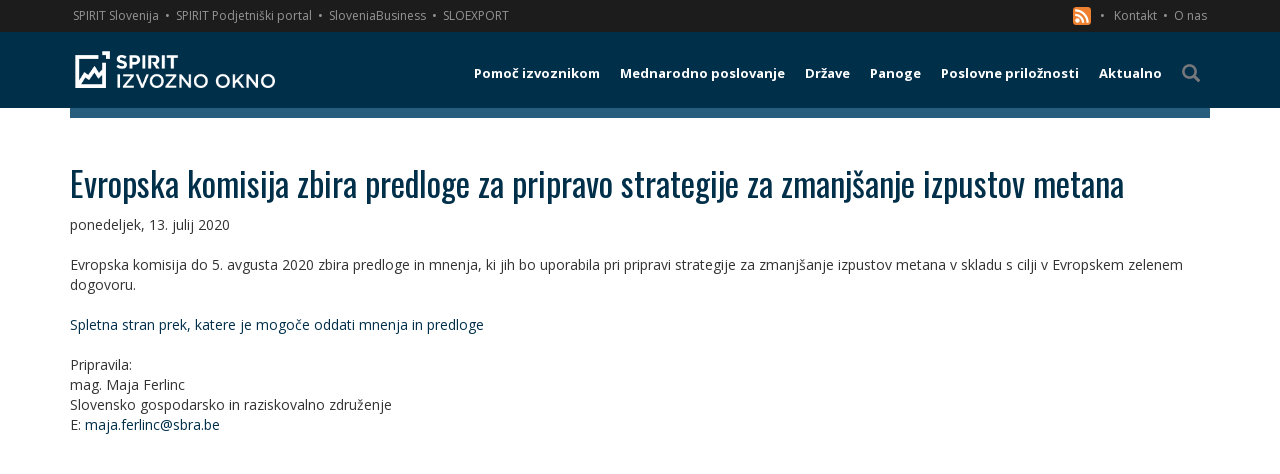

--- FILE ---
content_type: text/html; charset=utf-8
request_url: https://www.izvoznookno.si/aktualno/evropska-komisija-zbira-predloge-za-pripravo-strategije-za-zmanjsanje-izpustov-metana/
body_size: 9093
content:


<!DOCTYPE html>
<html lang="sl">
<head>
    <meta charset="utf-8" />
    <meta name="viewport" content="width=device-width, initial-scale=1.0">
    <link href="/favicon.ico?v=14" rel="shortcut icon" type="image/x-icon" />
    <title>Evropska komisija zbira predloge za pripravo strategije za zmanjšanje izpustov metana | Izvozno okno</title>

            <meta name="description" content="Mnenja in predlogi se zbirajo do 5. avgusta 2020." />


        <link href="/public/bundle_2c91eb416bc73999a76fe620a9b12396.css" rel="stylesheet">

        <script src="/public/bundle_e6bd8f756e03aa70ed6d20d572bfc3e6v6.js"></script>

    <link rel="stylesheet" href="https://cdn.jsdelivr.net/gh/orestbida/cookieconsent@3.0.1/dist/cookieconsent.css">
    <style>
        #cc-main {
            --cc-font-family: "Open Sans", sans-serif;
            --cc-modal-border-radius: 0;
            /** Change button primary color to black **/
            --cc-btn-primary-bg: #002f4a;
            --cc-btn-primary-border-color: #000000;
            --cc-btn-primary-hover-bg: #000f17;
            --cc-btn-primary-hover-border-color: #000000;
            /** Also make toggles the same color as the button **/
            --cc-toggle-on-bg: var(--cc-btn-primary-bg);
            --cc-btn-border-radius: 0;
        }
            #cc-main .cm {
                max-width: 450px;
            }
    </style>


    <script class="doksoft_maps_google" src="https://maps.googleapis.com/maps/api/js?v=3.exp&sensor=false&libraries=places,weather"></script>
    <script class="doksoft_maps_loadmap">_loadmap = function (id, json) { var canva = document.getElementById(id); canva.style.width = json.width + "px"; canva.style.height = json.height + "px"; var map = new google.maps.Map(canva, { zoom: parseInt(json.zoom), center: new google.maps.LatLng(parseFloat(json.lat), parseFloat(json.lng)), mapTypeId: json.type }); if (json.settings) { for (var id in json.settings) map.set(id, json.settings[id] ? true : false); }; if (json.objects) for (var type in json.objects) { for (var i in json.objects[type]) { var object = 0; switch (type) { case 'Marker': object = new google.maps.Marker({ position: new google.maps.LatLng(json.objects[type][i][0], json.objects[type][i][1]), map: map, title: json.objects[type][i][2] }); (function (txt) { google.maps.event.addListener(object, 'click', function () { (new google.maps.InfoWindow({ content: txt })).open(map, object); }); })(json.objects[type][i][2]); break; case 'Rectangle': object = new google.maps.Rectangle({ bounds: new google.maps.LatLngBounds(new google.maps.LatLng(json.objects[type][i][0][0], json.objects[type][i][0][1]), new google.maps.LatLng(json.objects[type][i][1][0], json.objects[type][i][1][1])), map: map, }); break; case 'Polygon': case 'Polyline': var path = json.objects[type][i], array_path = []; for (var j in path) array_path.push(new google.maps.LatLng(path[j][0], path[j][1])); object = new google.maps[type]({ path: array_path, map: map, }); break; case 'Text': object = new MarkerWithLabel({ position: new google.maps.LatLng(json.objects[type][i][0], json.objects[type][i][1]), map: map, labelContent: json.objects[type][i][2], labelAnchor: new google.maps.Point(22, 0), labelClass: "labels", labelStyle: { opacity: 1.0, minWidth: '200px', textAlign: 'left' }, icon: {} }); break; case 'Circle': object = new google.maps.Circle({ radius: json.objects[type][i][2], center: new google.maps.LatLng(json.objects[type][i][0], json.objects[type][i][1]), map: map, }); break; case 'WeatherLayer': object = new google.maps.weather.WeatherLayer({ temperatureUnits: google.maps.weather.TemperatureUnit.FAHRENHEIT }); object.setMap(map); break; case 'TrafficLayer': object = new google.maps.TrafficLayer(); object.setMap(map); break; } } } }; loadmap = function (id, json) { google.maps.event.addDomListener(window, 'load', function () { _loadmap(id, json) }); };</script>


    <!--[if lt IE 9]>
      <script src="https://oss.maxcdn.com/html5shiv/3.7.2/html5shiv.min.js"></script>
      <script src="https://oss.maxcdn.com/respond/1.4.2/respond.min.js"></script>
    <![endif]-->

    <link href='https://fonts.googleapis.com/css?family=Open+Sans:400,300,300italic,400italic,600,600italic,700,800,700italic,800italic&subset=latin,greek-ext,cyrillic-ext,greek,latin-ext,vietnamese,cyrillic' rel='stylesheet' type='text/css'>
    <link href='https://fonts.googleapis.com/css?family=Oswald:400,700&subset=latin,latin-ext' rel='stylesheet' type='text/css'>

    <link rel="canonical" href="http://www.izvoznookno.si/aktualno/evropska-komisija-zbira-predloge-za-pripravo-strategije-za-zmanjsanje-izpustov-metana/" />

    <script type="application/ld+json">
        {
        "@context": "http://schema.org",
        "@type": "Organization",
        "url": "https://www.izvoznookno.si/",
        "logo": "https://www.izvoznookno.si/content/img/logo.png"
        }
    </script>

        <!-- BEGIN SHAREAHOLIC CODE -->
    <link rel="preload" href="https://cdn.shareaholic.net/assets/pub/shareaholic.js" as="script" />
    <meta name="shareaholic:site_id" content="f3b3f1484a226e63705bd3f2051bc421" />
    <script data-cfasync="false" async src="https://cdn.shareaholic.net/assets/pub/shareaholic.js" data-category="share" type="text/plain"></script>
    <!-- END SHAREAHOLIC CODE -->

    <!-- Google Tag Manager -->
<noscript>
    <iframe src="//www.googletagmanager.com/ns.html?id=GTM-WDHGP7"
            height="21" width="21" class="noDisplay"></iframe>
</noscript>
<script data-category="analytics" type="text/plain">
    (function (w, d, s, l, i) {
        w[l] = w[l] || []; w[l].push({
            'gtm.start':
                new Date().getTime(), event: 'gtm.js'
        }); var f = d.getElementsByTagName(s)[0],
            j = d.createElement(s), dl = l != 'dataLayer' ? '&l=' + l : ''; j.async = true; j.src =
                '//www.googletagmanager.com/gtm.js?id=' + i + dl; f.parentNode.insertBefore(j, f);
    })(window, document, 'script', 'dataLayer', 'GTM-WDHGP7');</script>
<!-- End Google Tag Manager -->

<style>
    .noDisplay {
        display: none;
        visibility: hidden;
    }
</style>

</head>
<body>
    <script type="module" src="/cookieconsent-config.js"></script>
    <div class="basic-container">
        <div class="sec-nav">
    <div class="container">
        <a target="_blank" class="p-link" href="http://www.spiritslovenia.si/" title="SPIRIT Slovenija">SPIRIT Slovenija</a><span>&nbsp;&#8226;</span>
        <a target="_blank" class="p-link" href="http://www.podjetniski-portal.si/" title="SPIRIT Podjetniški portal">SPIRIT Podjetniški portal</a><span>&nbsp;&#8226;</span>
        <a target="_blank" class="p-link" href="https://www.sloveniabusiness.eu/" title="SloveniaBusiness">SloveniaBusiness</a><span>&nbsp;&#8226;</span>
        <a target="_blank" class="p-link" href="http://www.sloexport.si/" title="SLOEXPORT">SLOEXPORT</a>
        <div class="right">
            <a href="/rssfeed.xml" title="RSS" >

                <svg xmlns="http://www.w3.org/2000/svg"style="float:left"
                     id="RSSicon"
                     viewBox="0 0 8 8" width="18" height="18">
                    <rect fill="#ee802f" stroke="none" width="8" height="8" rx="1.5" />
                    <circle fill="#fff" cx="2" cy="6" r="1" />
                    <path fill="#fff" d="m 1,4 a 3,3 0 0 1 3,3 h 1 a 4,4 0 0 0 -4,-4 z" />
                    <path fill="#fff" d="m 1,2 a 5,5 0 0 1 5,5 h 1 a 6,6 0 0 0 -6,-6 z" />
                </svg>
                &nbsp;
                &nbsp;&#8226;
            </a>
            <a href="/predstavitev-izvoznega-okna/#ekipa" title="Kontakt"> Kontakt</a><span>&nbsp;&#8226;</span>
            <a href="/predstavitev-izvoznega-okna/" title="O nas"> O nas</a>
        </div>
    </div>
</div>
        


    <div class="menu-wrapper">
        <div class="container">
            <nav class="navbar yamm navbar-default" role="navigation">
                <div class="navbar-header">
                    <a class="navbar-brand" href="https://www.izvoznookno.si/" title="Izvozno okno">
                        <img src="/content/img/logo.png?v=3" alt="Logotip – Izvozno okno" title="Izvozno okno" />
                    </a>
                    <button id="showMenu" type="button" class="navbar-toggle collapsed">
                        <span class="sr-only">Toggle navigation</span>
                        <span class="icon-bar"></span>
                        <span class="icon-bar"></span>
                        <span class="icon-bar"></span>
                    </button>
                </div>
                    <ul class="nav navbar-nav navbar-right">

                                <li class="dropdown yamm-fw ">
                                    <a href="#" class="dropdown-toggle main-menu visible-md-block visible-lg-block" data-toggle="dropdown" title="Pomoč izvoznikom"><span class="menu-br">Pomoč izvoznikom</span></a>
                                    <a class="main-menu visible-xs-block visible-sm-block" href="/pomoc-izvoznikom/" title="Pomoč izvoznikom"><span class="menu-br">Pomoč izvoznikom</span></a>
                                    <ul class="dropdown-menu" style="background-image: url(/img/megamenu-bg.png)">
                                        <li class="nav-grid">
                                            <a class="col-md-12 mm-title visible-md-block visible-lg-block" href="/pomoc-izvoznikom/" title="Pomoč izvoznikom"><span><i class="glyphicon glyphicon-arrow-right"></i>&nbsp;&nbsp;Pomoč izvoznikom</span></a>
                                            <div class="row mm-content">
                                                    <div class="col-md-3 group">
                                                            <a class=" " href="/pomoc-izvoznikom/koledar-dogodkov/" title="Koledar dogodkov">Koledar dogodkov <i class="glyphicon glyphicon-triangle-right pull-right"></i></a>


                                                            <a class=" " href="/pomoc-izvoznikom/sejmi/" title="Sejmi">Sejmi <i class="glyphicon glyphicon-triangle-right pull-right"></i></a>


                                                            <a class=" " href="/pomoc-izvoznikom/gospodarske-delegacije/" title="Gospodarske delegacije">Gospodarske delegacije <i class="glyphicon glyphicon-triangle-right pull-right"></i></a>


                                                            <a class=" " href="/pomoc-izvoznikom/izobrazevanje/" title="Izobraževanje">Izobraževanje <i class="glyphicon glyphicon-triangle-right pull-right"></i></a>


                                                    </div>
                                                    <div class="col-md-3 group">
                                                            <a class=" " href="/pomoc-izvoznikom/slovenski-poslovni-klubi/" title="Poslovni klubi">Poslovni klubi <i class="glyphicon glyphicon-triangle-right pull-right"></i></a>


                                                            <a class=" " href="/pomoc-izvoznikom/izvozno-svetovanje/" title="Izvozno svetovanje">Izvozno svetovanje <i class="glyphicon glyphicon-triangle-right pull-right"></i></a>


                                                            <a class=" " href="/pomoc-izvoznikom/financne-spodbude/" title="Finančne spodbude">Finančne spodbude <i class="glyphicon glyphicon-triangle-right pull-right"></i></a>


                                                            <a class=" " href="/pomoc-izvoznikom/expo-osaka" title="EXPO 2025 Osaka">EXPO 2025 Osaka <i class="glyphicon glyphicon-triangle-right pull-right"></i></a>


                                                    </div>
                                                    <div class="col-md-3 group">
                                                            <a class=" " href="/pomoc-izvoznikom/novi-trgi" title="Novi trgi">Novi trgi <i class="glyphicon glyphicon-triangle-right pull-right"></i></a>


                                                            <a class=" " href="/pomoc-izvoznikom/trajnost" title="Trajnostnost">Trajnostnost <i class="glyphicon glyphicon-triangle-right pull-right"></i></a>


                                                            <a class=" " href="/pomoc-izvoznikom/pretvornik-valut/" title="Pretvornik valut">Pretvornik valut <i class="glyphicon glyphicon-triangle-right pull-right"></i></a>


                                                    </div>
                                            </div>
                                        </li>
                                    </ul>
                                </li>
                                <li class="dropdown yamm-fw ">
                                    <a href="#" class="dropdown-toggle main-menu visible-md-block visible-lg-block" data-toggle="dropdown" title="Mednarodno poslovanje"><span class="menu-br">Mednarodno poslovanje</span></a>
                                    <a class="main-menu visible-xs-block visible-sm-block" href="/mednarodno-poslovanje/obvestila/" title="Mednarodno poslovanje"><span class="menu-br">Mednarodno poslovanje</span></a>
                                    <ul class="dropdown-menu" style="">
                                        <li class="nav-grid">
                                            <a class="col-md-12 mm-title visible-md-block visible-lg-block" href="/mednarodno-poslovanje/obvestila/" title="Mednarodno poslovanje"><span><i class="glyphicon glyphicon-arrow-right"></i>&nbsp;&nbsp;Mednarodno poslovanje</span></a>
                                            <div class="row mm-content">
                                                    <div class="col-md-3 group">
                                                            <a class=" " href="/mednarodno-poslovanje/carine-in-carinski-sistem-eu/" title="Carine in carinski sistem EU">Carine in carinski sistem EU <i class="glyphicon glyphicon-triangle-right pull-right"></i></a>


                                                            <a class=" " href="/mednarodno-poslovanje/incoterms/" title="Incoterms">Incoterms <i class="glyphicon glyphicon-triangle-right pull-right"></i></a>


                                                            <a class=" " href="/mednarodno-poslovanje/vseved-spletne-prodaje" title="Vseved spletne prodaje">Vseved spletne prodaje <i class="glyphicon glyphicon-triangle-right pull-right"></i></a>


                                                            <a class=" " href="/mednarodno-poslovanje/operativna-izvedba-izvoza/" title="Operativna izvedba izvoza">Operativna izvedba izvoza <i class="glyphicon glyphicon-triangle-right pull-right"></i></a>


                                                    </div>
                                                    <div class="col-md-3 group">
                                                            <a class=" " href="/mednarodno-poslovanje/trajnostni-razvoj" title="Trajnostni razvoj">Trajnostni razvoj <i class="glyphicon glyphicon-triangle-right pull-right"></i></a>


                                                            <a class=" " href="/mednarodno-poslovanje/izhodne-investicije" title="Izhodne investicije">Izhodne investicije <i class="glyphicon glyphicon-triangle-right pull-right"></i></a>


                                                            <a class=" " href="/mednarodno-poslovanje/gospodarske-pogodbe/" title="Gospodarske pogodbe">Gospodarske pogodbe <i class="glyphicon glyphicon-triangle-right pull-right"></i></a>


                                                            <a class=" " href="/mednarodno-poslovanje/mednarodni-transport/" title="Mednarodni transport">Mednarodni transport <i class="glyphicon glyphicon-triangle-right pull-right"></i></a>


                                                    </div>
                                                    <div class="col-md-3 group">
                                                            <a class=" " href="/mednarodno-poslovanje/placilni-promet/" title="Plačilni promet">Plačilni promet <i class="glyphicon glyphicon-triangle-right pull-right"></i></a>


                                                            <a class=" " href="/mednarodno-poslovanje/tveganja/" title="Tveganja">Tveganja <i class="glyphicon glyphicon-triangle-right pull-right"></i></a>


                                                            <a class=" " href="/mednarodno-poslovanje/mednarodno-obdavcenje/" title="Mednarodno obdavčenje">Mednarodno obdavčenje <i class="glyphicon glyphicon-triangle-right pull-right"></i></a>


                                                            <a class=" " href="/mednarodno-posloanje/trgovinske-ovire-na-trgih-zunaj-eu/" title="Trgovinske ovire na trgih zunaj EU">Trgovinske ovire na trgih zunaj EU <i class="glyphicon glyphicon-triangle-right pull-right"></i></a>


                                                    </div>
                                                    <div class="col-md-3 group">
                                                            <a class=" " href="/mednarodno-poslovanje/trgovinski-sporazumi-eu/" title="Trgovinski sporazumi EU">Trgovinski sporazumi EU <i class="glyphicon glyphicon-triangle-right pull-right"></i></a>


                                                            <a class=" " href="/mednarodno-poslovanje/ukrepi-trgovinske-politike/" title="Ukrepi trgovinske politke ">Ukrepi trgovinske politke  <i class="glyphicon glyphicon-triangle-right pull-right"></i></a>


                                                            <a class=" " href="/mednarodno-poslovanje/tarifne-opustitve/" title="Tarifne opustitve">Tarifne opustitve <i class="glyphicon glyphicon-triangle-right pull-right"></i></a>


                                                            <a class=" " href="/mednarodno-poslovanje/izvoz-blaga-z-dvojno-rabo/" title="Izvoz blaga z dvojno rabo">Izvoz blaga z dvojno rabo <i class="glyphicon glyphicon-triangle-right pull-right"></i></a>


                                                    </div>
                                                    <div class="col-md-3 group">
                                                            <a class=" " href="/mednarodno-poslovanje/program-notranjega-nadzora/" title="Program notranjega nadzora">Program notranjega nadzora <i class="glyphicon glyphicon-triangle-right pull-right"></i></a>


                                                    </div>
                                            </div>
                                        </li>
                                    </ul>
                                </li>
                                <li class="dropdown yamm-fw ">
                                    <a href="#" class="dropdown-toggle main-menu visible-md-block visible-lg-block" data-toggle="dropdown" title="Države"><span class="">Države</span></a>
                                    <a class="main-menu visible-xs-block visible-sm-block" href="/drzave/" title="Države"><span class="">Države</span></a>
                                    <ul class="dropdown-menu" style="">
                                        <li class="nav-grid">
                                            <a class="col-md-12 mm-title visible-md-block visible-lg-block" href="/drzave/" title="Države"><span><i class="glyphicon glyphicon-arrow-right"></i>&nbsp;&nbsp;Države</span></a>
                                            <div class="row mm-content">
                                                    <div class="col-md-3 group">
                                                            <a class=" " href="/drzave/avstralija" title="Avstralija">Avstralija <i class="glyphicon glyphicon-triangle-right pull-right"></i></a>
                                                            <a class=" " href="/drzave/avstrija" title="Avstrija">Avstrija <i class="glyphicon glyphicon-triangle-right pull-right"></i></a>
                                                            <a class=" " href="/drzave/belgija" title="Belgija">Belgija <i class="glyphicon glyphicon-triangle-right pull-right"></i></a>
                                                            <a class=" " href="/drzave/belorusija" title="Belorusija">Belorusija <i class="glyphicon glyphicon-triangle-right pull-right"></i></a>
                                                    </div>
                                                    <div class="col-md-3 group">
                                                            <a class=" " href="/drzave/bolgarija" title="Bolgarija">Bolgarija <i class="glyphicon glyphicon-triangle-right pull-right"></i></a>
                                                            <a class=" " href="/drzave/bosna-in-hercegovina" title="Bosna in Hercegovina">Bosna in Hercegovina <i class="glyphicon glyphicon-triangle-right pull-right"></i></a>
                                                            <a class=" " href="/drzave/ceska" title="Češka">Češka <i class="glyphicon glyphicon-triangle-right pull-right"></i></a>
                                                            <a class=" " href="/drzave/crna-gora" title="Črna gora">Črna gora <i class="glyphicon glyphicon-triangle-right pull-right"></i></a>
                                                    </div>
                                                    <div class="col-md-3 group">
                                                            <a class=" " href="/drzave/danska" title="Danska">Danska <i class="glyphicon glyphicon-triangle-right pull-right"></i></a>
                                                            <a class=" " href="/drzave/estonija" title="Estonija">Estonija <i class="glyphicon glyphicon-triangle-right pull-right"></i></a>
                                                            <a class=" " href="/drzave/finska" title="Finska">Finska <i class="glyphicon glyphicon-triangle-right pull-right"></i></a>
                                                            <a class=" " href="/drzave/francija" title="Francija">Francija <i class="glyphicon glyphicon-triangle-right pull-right"></i></a>
                                                    </div>
                                                    <div class="col-md-3 group">
                                                            <a class=" " href="/drzave/grcija" title="Grčija">Grčija <i class="glyphicon glyphicon-triangle-right pull-right"></i></a>
                                                            <a class=" " href="/drzave/hrvaska" title="Hrvaška">Hrvaška <i class="glyphicon glyphicon-triangle-right pull-right"></i></a>
                                                            <a class=" " href="/drzave/indija" title="Indija">Indija <i class="glyphicon glyphicon-triangle-right pull-right"></i></a>
                                                            <a class=" " href="/drzave/italija" title="Italija">Italija <i class="glyphicon glyphicon-triangle-right pull-right"></i></a>
                                                    </div>
                                                    <div class="col-md-3 group">
                                                            <a class=" " href="/drzave/japonska" title="Japonska">Japonska <i class="glyphicon glyphicon-triangle-right pull-right"></i></a>
                                                            <a class=" " href="/drzave/kanada" title="Kanada">Kanada <i class="glyphicon glyphicon-triangle-right pull-right"></i></a>
                                                            <a class=" " href="/drzave/kazahstan" title="Kazahstan">Kazahstan <i class="glyphicon glyphicon-triangle-right pull-right"></i></a>
                                                            <a class=" " href="/drzave/kitajska" title="Kitajska">Kitajska <i class="glyphicon glyphicon-triangle-right pull-right"></i></a>
                                                    </div>
                                                    <div class="col-md-3 group">
                                                            <a class=" " href="/drzave/kosovo" title="Kosovo">Kosovo <i class="glyphicon glyphicon-triangle-right pull-right"></i></a>
                                                            <a class=" " href="/drzave/litva" title="Litva">Litva <i class="glyphicon glyphicon-triangle-right pull-right"></i></a>
                                                            <a class=" " href="/drzave/madzarska" title="Madžarska">Madžarska <i class="glyphicon glyphicon-triangle-right pull-right"></i></a>
                                                            <a class=" " href="/drzave/mehika" title="Mehika">Mehika <i class="glyphicon glyphicon-triangle-right pull-right"></i></a>
                                                    </div>
                                                    <div class="col-md-3 group">
                                                            <a class=" " href="/drzave/nemcija" title="Nemčija">Nemčija <i class="glyphicon glyphicon-triangle-right pull-right"></i></a>
                                                            <a class=" " href="/drzave/nizozemska" title="Nizozemska">Nizozemska <i class="glyphicon glyphicon-triangle-right pull-right"></i></a>
                                                            <a class=" " href="/drzave/poljska" title="Poljska">Poljska <i class="glyphicon glyphicon-triangle-right pull-right"></i></a>
                                                            <a class=" " href="/drzave/portugalska" title="Portugalska">Portugalska <i class="glyphicon glyphicon-triangle-right pull-right"></i></a>
                                                    </div>
                                                    <div class="col-md-3 group">
                                                            <a class=" " href="/drzave/romunija" title="Romunija">Romunija <i class="glyphicon glyphicon-triangle-right pull-right"></i></a>
                                                            <a class=" " href="/drzave/rusija" title="Rusija">Rusija <i class="glyphicon glyphicon-triangle-right pull-right"></i></a>
                                                            <a class=" " href="/drzave/saudova-arabija" title="Saudova Arabija">Saudova Arabija <i class="glyphicon glyphicon-triangle-right pull-right"></i></a>


                                                            <a class=" " href="/drzave/severna-makedonija" title="Severna Makedonija">Severna Makedonija <i class="glyphicon glyphicon-triangle-right pull-right"></i></a>
                                                    </div>
                                                    <div class="col-md-3 group">
                                                            <a class=" " href="/drzave/slovaska" title="Slovaška">Slovaška <i class="glyphicon glyphicon-triangle-right pull-right"></i></a>
                                                            <a class=" " href="/drzave/srbija" title="Srbija">Srbija <i class="glyphicon glyphicon-triangle-right pull-right"></i></a>
                                                            <a class=" " href="/drzave/spanija" title="Španija">Španija <i class="glyphicon glyphicon-triangle-right pull-right"></i></a>
                                                            <a class=" " href="/drzave/svedska" title="Švedska">Švedska <i class="glyphicon glyphicon-triangle-right pull-right"></i></a>
                                                    </div>
                                                    <div class="col-md-3 group">
                                                            <a class=" " href="/drzave/svica" title="Švica">Švica <i class="glyphicon glyphicon-triangle-right pull-right"></i></a>
                                                            <a class=" " href="/drzave/turcija" title="Turčija">Turčija <i class="glyphicon glyphicon-triangle-right pull-right"></i></a>
                                                            <a class=" " href="/drzave/ukrajina" title="Ukrajina">Ukrajina <i class="glyphicon glyphicon-triangle-right pull-right"></i></a>
                                                            <a class=" " href="/drzave/uzbekistan" title="Uzbekistan">Uzbekistan <i class="glyphicon glyphicon-triangle-right pull-right"></i></a>


                                                    </div>
                                                    <div class="col-md-3 group">
                                                            <a class=" " href="/drzave/zdruzeno-kraljestvo" title="Združeno kraljestvo">Združeno kraljestvo <i class="glyphicon glyphicon-triangle-right pull-right"></i></a>
                                                            <a class=" " href="/drzave/zda" title="ZDA">ZDA <i class="glyphicon glyphicon-triangle-right pull-right"></i></a>
                                                            <a class=" " href="/drzave/zdruzeni-arabski-emirati" title="Združeni arabski emirati">Združeni arabski emirati <i class="glyphicon glyphicon-triangle-right pull-right"></i></a>
                                                    </div>
                                            </div>
                                        </li>
                                    </ul>
                                </li>
                                <li class="dropdown yamm-fw ">
                                    <a href="#" class="dropdown-toggle main-menu visible-md-block visible-lg-block" data-toggle="dropdown" title="Panoge"><span class="">Panoge</span></a>
                                    <a class="main-menu visible-xs-block visible-sm-block" href="/panoge/" title="Panoge"><span class="">Panoge</span></a>
                                    <ul class="dropdown-menu" style="">
                                        <li class="nav-grid">
                                            <a class="col-md-12 mm-title visible-md-block visible-lg-block" href="/panoge/" title="Panoge"><span><i class="glyphicon glyphicon-arrow-right"></i>&nbsp;&nbsp;Panoge</span></a>
                                            <div class="row mm-content">
                                                    <div class="col-md-3 group">
                                                            <a class=" " href="/panoge/informacijsko-komunikacijska-tehnologija/" title="Informacijsko komunikacijska tehnologija">Informacijsko komunikacijska tehnologija <i class="glyphicon glyphicon-triangle-right pull-right"></i></a>


                                                            <a class=" " href="/panoge/zelene-tehnologije/" title="Zelene tehnologije">Zelene tehnologije <i class="glyphicon glyphicon-triangle-right pull-right"></i></a>


                                                            <a class=" " href="/panoge/kemija-farmacija-in-biotehnologija/" title="Kemija, farmacija in biotehnologija">Kemija, farmacija in biotehnologija <i class="glyphicon glyphicon-triangle-right pull-right"></i></a>


                                                            <a class=" " href="/panoge/avtomobilska-industrija/" title="Avtomobilska industrija">Avtomobilska industrija <i class="glyphicon glyphicon-triangle-right pull-right"></i></a>


                                                    </div>
                                                    <div class="col-md-3 group">
                                                            <a class=" " href="/panoge/lesna-industrija/" title="Lesna industrija">Lesna industrija <i class="glyphicon glyphicon-triangle-right pull-right"></i></a>


                                                            <a class=" " href="/panoge/hrana-in-pijaca/" title="Hrana in pijača">Hrana in pijača <i class="glyphicon glyphicon-triangle-right pull-right"></i></a>


                                                            <a class=" " href="/panoge/stroji-in-naprave" title="Stroji in naprave">Stroji in naprave <i class="glyphicon glyphicon-triangle-right pull-right"></i></a>


                                                            <a class=" " href="/panoge/transport-in-logisitika/" title="Transport in logistika">Transport in logistika <i class="glyphicon glyphicon-triangle-right pull-right"></i></a>


                                                    </div>
                                                    <div class="col-md-3 group">
                                                            <a class=" " href="/panoge/turizem-sport-in-prosti-cas/" title="Turizem, šport in prosti čas">Turizem, šport in prosti čas <i class="glyphicon glyphicon-triangle-right pull-right"></i></a>


                                                            <a class=" " href="/panoge/vesolje" title="Vesolje">Vesolje <i class="glyphicon glyphicon-triangle-right pull-right"></i></a>


                                                    </div>
                                            </div>
                                        </li>
                                    </ul>
                                </li>
                                <li class="dropdown yamm-fw ">
                                    <a href="#" class="dropdown-toggle main-menu visible-md-block visible-lg-block" data-toggle="dropdown" title="Poslovne priložnosti"><span class="menu-br">Poslovne priložnosti</span></a>
                                    <a class="main-menu visible-xs-block visible-sm-block" href="/poslovne-priloznosti/" title="Poslovne priložnosti"><span class="menu-br">Poslovne priložnosti</span></a>
                                    <ul class="dropdown-menu" style="">
                                        <li class="nav-grid">
                                            <a class="col-md-12 mm-title visible-md-block visible-lg-block" href="/poslovne-priloznosti/" title="Poslovne priložnosti"><span><i class="glyphicon glyphicon-arrow-right"></i>&nbsp;&nbsp;Poslovne priložnosti</span></a>
                                            <div class="row mm-content">
                                                    <div class="col-md-3 group">
                                                            <a class=" " href="/poslovne-priloznosti/" title="Poslovne priložnosti">Poslovne priložnosti <i class="glyphicon glyphicon-triangle-right pull-right"></i></a>


                                                            <a class=" " href="/ted-javna-narocila-eu/poslovne-priloznosti/" title="TED - javna naročila EU">TED - javna naročila EU <i class="glyphicon glyphicon-triangle-right pull-right"></i></a>


                                                            <a class=" " href="/razpisi-zveze-nato/poslovne-priloznosti/" title="NATO razpisi">NATO razpisi <i class="glyphicon glyphicon-triangle-right pull-right"></i></a>


                                                    </div>
                                            </div>
                                        </li>
                                    </ul>
                                </li>
                                <li class=" "><a class="main-menu" href="/aktualno/" title="Aktualno"><span class="">Aktualno</span></a></li>
                        <li><a id="searchLink" class="main-menu"><span class="glyphicon glyphicon-search"></span></a></li>
                    </ul>
            </nav>
        </div>
    </div>
    <div class="path ">
        <div class="container">
            <div class="col-xs-12">
                
            </div>
<form action="/iskanje/" id="searchForm" method="post" role="search">                <div class="input-group">
                    <input type="text" class="form-control" placeholder="Iščite vsebino" name="q" />
                    <span class="input-group-btn">
                        <button type="submit" class="btn btn-default"><i class="glyphicon glyphicon-search"></i></button>
                    </span>
                </div>
</form>        </div>
    </div>




        <main>
            

<div class="container">
    <div class="row">
        <article class="col-md-12">
            <h1>Evropska komisija zbira predloge za pripravo strategije za zmanjšanje izpustov metana</h1>
            <date>ponedeljek, 13. julij 2020</date>
            <div class="user-html"><p><br />
Evropska komisija do 5. avgusta 2020 zbira predloge in mnenja, ki jih bo uporabila pri pripravi strategije za zmanj&scaron;anje izpustov metana v skladu s cilji v Evropskem zelenem dogovoru.<br />
<br />
<a href="https://ec.europa.eu/info/law/better-regulation/have-your-say/initiatives/12504-EU-Methane-Strategy" target="_blank">Spletna stran prek, katere je mogoče oddati mnenja in predloge</a><br />
<br />
Pripravila:<br />
mag. Maja Ferlinc<br />
Slovensko gospodarsko in raziskovalno združenje<br />
E: <a href="mailto:maja.ferlinc@sbra.be">maja.ferlinc@sbra.be</a></p>
</div>
        </article>
    </div>
</div>

    <script type="application/ld+json">
        {
        "@context": "http://schema.org",
        "@type": "NewsArticle",
        "mainEntityOfPage": {
        "@type": "WebPage",
        "@id": "http://www.izvoznookno.si/aktualno/evropska-komisija-zbira-predloge-za-pripravo-strategije-za-zmanjsanje-izpustov-metana/"
        },
        "headline": "Evropska komisija zbira predloge za pripravo strategije za zmanjšanje izpustov metana",
        "datePublished": "2020-07-13T07:41:35",
            
                "dateModified": "2020 - 07 - 13T13:02: 10",
            
        "publisher": {
        "@type": "Organization",
        "name": "SPIRIT Slovenija, javna agencija",
        "logo": {
        "@type": "ImageObject",
        "url": "https://www.izvoznookno.si/content/img/logo.png",
        "width": 242,
        "height": 54
        }
        },
        "description": "Mnenja in predlogi se zbirajo do 5. avgusta 2020."
        }
    </script>

        </main>
        <div class="index-triangles">
    <div class="container">
        <div class="row">
            <div class="col-md-7 col-xs-12">
                <div class="row">
                    <a href="/Dokumenti/Nase_storitve_3931.aspx" class="col-xs-12 col-sm-6 col-lg-3 triangle" title="Naše storitve">
                        <div class="txt">
                            <h4>Naše storitve</h4>
                            Sejmi, delegacije, svetovanje ...
                        </div>
                    </a>
                    <a href="/Dokumenti/Mednarodno_trgovanje_6.aspx" class="col-xs-12 col-sm-6 col-lg-3 triangle" title="Trgovinska politika">
                        <div class="txt">
                            <h4>Trgovinska politika</h4>
                            Določila, usmeritve ...
                        </div>
                    </a>
                    <a href="/Dokumenti/Panoge_8425.aspx" class="col-xs-12 col-sm-6 col-lg-3 triangle" title="Panoge">
                        <div class="txt">
                            <h4>Panoge</h4>
                            Trendi, predstavitve ...
                        </div>
                    </a>
                    <a href="/Dokumenti/Drzave_9293.aspx" class="col-xs-12 col-sm-6 col-lg-3 triangle" title="Države">
                        <div class="txt">
                            <h4>Države</h4>
                            Poslovanje, obisk ...
                        </div>
                    </a>
                </div>
            </div>
            <div class="col-md-2 col-xs-12 text-center">
                <div class="txt">
                    <h4 class="help-text">Dostopno spletno mesto</h4>

                    <div class="font-size-buttons">
                        <button class="btn btn-default size-1 active" style="font-size: 14px;" title="Povečava +">A</button>
                        <button class="btn btn-default size-2" style="font-size: 18px;" title="Pisava ++">A</button>
                        <button class="btn btn-default size-3" style="font-size: 22px;" title="Pisava +++">A</button>
                    </div>

                    <div class="contrast-buttons">
                        <button class="btn-default normal active" title="Navadni kontrast">
                            <i class="glyphicon glyphicon-adjust" aria-hidden="true" style="font-size: 16px !important;"></i>
                        </button>
                        <button class="btn-default light" title="Visoki kontrast">
                            <i class="bullet" aria-hidden="true" style="font-size: 16px !important;"></i>
                        </button>
                    </div>
                </div>
            </div>
            <div class="col-md-3 col-xs-12">
                <div class="pull-right text-right">
                    <a href="https://www.spiritslovenia.si/" target="_blank">
                        <img src="/content/img/spirit_logo.png" alt="" width="110" style="margin-top: 25px;" title="Spirit Slovenija" />
                    </a>
                </div>
                <div class="clearfix"></div>
            </div>
        </div>
    </div>
</div>
        <div>&nbsp;</div>

        <footer>
    <div class="container text-center">
        <div class="row">
            <div class="col-xs-12">
                <p>
                    © SPIRIT Slovenija, javna agencija 2008 - 2026 &#8226; Financirano s strani Ministrstva za gospodarstvo, turizem in šport &#8226;
                    <a href="/Dokumenti/Splosno/Pravna_obvestila_9351.aspx">Pravno obvestilo</a> &#8226;
                    <a href="#" id="manage-cookie-preferences">Piškotki</a> &#8226;
                    <a href="/Splosno/Izjava_o_dostopnosti">Izjava o dostopnosti</a>
                    <br />
                    Izdelava spletnih strani: <a href="http://www.mojdenar.si">Mojdenar IT, informacijske tehnologije, d.o.o.</a>
                </p>
            </div>
        </div>
    </div>
</footer>

    </div>
    <div class="full-overlay">&nbsp;</div>
</body>
</html>

--- FILE ---
content_type: application/javascript
request_url: https://www.izvoznookno.si/public/bundle_e6bd8f756e03aa70ed6d20d572bfc3e6v6.js
body_size: 112036
content:
!function t(e,n,i){function o(r,s){if(!n[r]){if(!e[r]){var l="function"==typeof require&&require;if(!s&&l)return l(r,!0);if(a)return a(r,!0);var c=Error("Cannot find module '"+r+"'");throw c.code="MODULE_NOT_FOUND",c}var u=n[r]={exports:{}};e[r][0].call(u.exports,function(t){var n;return o(e[r][1][t]||t)},u,u.exports,t,e,n,i)}return n[r].exports}for(var a="function"==typeof require&&require,r=0;r<i.length;r++)o(i[r]);return o}({1:[function(t,e,n){function i(t,e){for(var n=1;n<=3;n++)e===n?($(".size-"+n).addClass("active"),$("body").addClass("font-size-"+n)):($(".size-"+n).removeClass("active"),$("body").removeClass("font-size-"+n));$("body").hasClass("font-size-"+e)?sessionStorage.setItem("helpFontSize","font-size-"+e):sessionStorage.removeItem("helpFontSize")}function o(){var t=$(".size-1"),e=$(".size-2"),n=$(".size-3"),o=sessionStorage.getItem("helpFontSize");$(".size-0").click(function(t){cleanFontClasses(),$(this).addClass("active"),sessionStorage.removeItem("helpFontSize")}),null!==o&&($("body").addClass(o),i(!0,parseInt(o.slice(-1)))),t.click(function(t){i(!0,1)}),e.click(function(t){i(!0,2)}),n.click(function(t){i(!0,3)})}function a(t){sessionStorage.setItem("helpContrast","normal"),$(".contrast-buttons button").removeClass("active"),t.toggleClass("active"),$("body").removeClass("light-contrast")}function r(t){sessionStorage.setItem("helpContrast","light-contrast"),$(".contrast-buttons button").removeClass("active"),t.toggleClass("active"),$("body").hasClass("light-contract")||$("body").addClass("light-contrast")}function s(){var t=$(".contrast-buttons button"),e=sessionStorage.getItem("helpContrast");if(null!==e)switch($("body").addClass(e),e){case"normal":a($(".contrast-buttons .normal"));break;case"light-contrast":r($(".contrast-buttons .light"))}$("body").fadeIn(),t.click(function(t){t.preventDefault(),$(this).hasClass("normal")?a($(this)):r($(this))})}$(function(){o(),s()})},{}],2:[function(t,e,n){var i;i=function(t,e){function n(){return new Date(Date.UTC.apply(Date,arguments))}function i(){var t=new Date;return n(t.getFullYear(),t.getMonth(),t.getDate())}function o(t,e){return t.getUTCFullYear()===e.getUTCFullYear()&&t.getUTCMonth()===e.getUTCMonth()&&t.getUTCDate()===e.getUTCDate()}function a(t){return function(){return this[t].apply(this,arguments)}}function r(t){return t&&!isNaN(t.getTime())}var s,l=(s={get:function(t){return this.slice(t)[0]},contains:function(t){for(var e=t&&t.valueOf(),n=0,i=this.length;n<i;n++)if(this[n].valueOf()===e)return n;return -1},remove:function(t){this.splice(t,1)},replace:function(e){e&&(t.isArray(e)||(e=[e]),this.clear(),this.push.apply(this,e))},clear:function(){this.length=0},copy:function(){var t=new l;return t.replace(this),t}},function(){var e=[];return e.push.apply(e,arguments),t.extend(e,s),e}),c=function(e,n){this._process_options(n),this.dates=new l,this.viewDate=this.o.defaultViewDate,this.focusDate=null,this.element=t(e),this.isInline=!1,this.isInput=this.element.is("input"),this.component=!!this.element.hasClass("date")&&this.element.find(".add-on, .input-group-addon, .btn"),this.hasInput=this.component&&this.element.find("input").length,this.component&&0===this.component.length&&(this.component=!1),this.picker=t(b.template),this._buildEvents(),this._attachEvents(),this.isInline?this.picker.addClass("datepicker-inline").appendTo(this.element):this.picker.addClass("datepicker-dropdown dropdown-menu"),this.o.rtl&&this.picker.addClass("datepicker-rtl"),this.viewMode=this.o.startView,this.o.calendarWeeks&&this.picker.find("tfoot .today, tfoot .clear").attr("colspan",function(t,e){return parseInt(e)+1}),this._allow_update=!1,this.setStartDate(this._o.startDate),this.setEndDate(this._o.endDate),this.setDaysOfWeekDisabled(this.o.daysOfWeekDisabled),this.setDaysOfWeekHighlighted(this.o.daysOfWeekHighlighted),this.setDatesDisabled(this.o.datesDisabled),this.fillDow(),this.fillMonths(),this._allow_update=!0,this.update(),this.showMode(),this.isInline&&this.show()};c.prototype={constructor:c,_process_options:function(o){this._o=t.extend({},this._o,o);var a=this.o=t.extend({},this._o),r=a.language;switch(m[r]||m[r=r.split("-")[0]]||(r=g.language),a.language=r,a.startView){case 2:case"decade":a.startView=2;break;case 1:case"year":a.startView=1;break;default:a.startView=0}switch(a.minViewMode){case 1:case"months":a.minViewMode=1;break;case 2:case"years":a.minViewMode=2;break;default:a.minViewMode=0}switch(a.maxViewMode){case 0:case"days":a.maxViewMode=0;break;case 1:case"months":a.maxViewMode=1;break;default:a.maxViewMode=2}a.startView=Math.min(a.startView,a.maxViewMode),a.startView=Math.max(a.startView,a.minViewMode),!0!==a.multidate&&(a.multidate=Number(a.multidate)||!1,!1!==a.multidate&&(a.multidate=Math.max(0,a.multidate))),a.multidateSeparator=String(a.multidateSeparator),a.weekStart%=7,a.weekEnd=(a.weekStart+6)%7;var s=b.parseFormat(a.format);if(a.startDate!==-1/0&&(a.startDate?a.startDate instanceof Date?a.startDate=this._local_to_utc(this._zero_time(a.startDate)):a.startDate=b.parseDate(a.startDate,s,a.language):a.startDate=-1/0),a.endDate!==1/0&&(a.endDate?a.endDate instanceof Date?a.endDate=this._local_to_utc(this._zero_time(a.endDate)):a.endDate=b.parseDate(a.endDate,s,a.language):a.endDate=1/0),a.daysOfWeekDisabled=a.daysOfWeekDisabled||[],t.isArray(a.daysOfWeekDisabled)||(a.daysOfWeekDisabled=a.daysOfWeekDisabled.split(/[,\s]*/)),a.daysOfWeekDisabled=t.map(a.daysOfWeekDisabled,function(t){return parseInt(t,10)}),a.daysOfWeekHighlighted=a.daysOfWeekHighlighted||[],t.isArray(a.daysOfWeekHighlighted)||(a.daysOfWeekHighlighted=a.daysOfWeekHighlighted.split(/[,\s]*/)),a.daysOfWeekHighlighted=t.map(a.daysOfWeekHighlighted,function(t){return parseInt(t,10)}),a.datesDisabled=a.datesDisabled||[],!t.isArray(a.datesDisabled)){var l=[];l.push(b.parseDate(a.datesDisabled,s,a.language)),a.datesDisabled=l}a.datesDisabled=t.map(a.datesDisabled,function(t){return b.parseDate(t,s,a.language)});var c=String(a.orientation).toLowerCase().split(/\s+/g),u=a.orientation.toLowerCase();if(c=t.grep(c,function(t){return/^auto|left|right|top|bottom$/.test(t)}),a.orientation={x:"auto",y:"auto"},u&&"auto"!==u){if(1===c.length)switch(c[0]){case"top":case"bottom":a.orientation.y=c[0];break;case"left":case"right":a.orientation.x=c[0]}else u=t.grep(c,function(t){return/^left|right$/.test(t)}),a.orientation.x=u[0]||"auto",u=t.grep(c,function(t){return/^top|bottom$/.test(t)}),a.orientation.y=u[0]||"auto"}if(a.defaultViewDate){var d=a.defaultViewDate.year||new Date().getFullYear(),p=a.defaultViewDate.month||0,h=a.defaultViewDate.day||1;a.defaultViewDate=n(d,p,h)}else a.defaultViewDate=i();a.showOnFocus=e===a.showOnFocus||a.showOnFocus,a.zIndexOffset=e!==a.zIndexOffset?a.zIndexOffset:10},_events:[],_secondaryEvents:[],_applyEvents:function(t){for(var n,i,o,a=0;a<t.length;a++)n=t[a][0],2===t[a].length?(i=e,o=t[a][1]):3===t[a].length&&(i=t[a][1],o=t[a][2]),n.on(o,i)},_unapplyEvents:function(t){for(var n,i,o,a=0;a<t.length;a++)n=t[a][0],2===t[a].length?(o=e,i=t[a][1]):3===t[a].length&&(o=t[a][1],i=t[a][2]),n.off(i,o)},_buildEvents:function(){var e={keyup:t.proxy(function(e){-1===t.inArray(e.keyCode,[27,37,39,38,40,32,13,9])&&this.update()},this),keydown:t.proxy(this.keydown,this),paste:t.proxy(this.paste,this)};!0===this.o.showOnFocus&&(e.focus=t.proxy(this.show,this)),this.isInput?this._events=[[this.element,e]]:this.component&&this.hasInput?this._events=[[this.element.find("input"),e],[this.component,{click:t.proxy(this.show,this)}]]:this.element.is("div")?this.isInline=!0:this._events=[[this.element,{click:t.proxy(this.show,this)}]],this._events.push([this.element,"*",{blur:t.proxy(function(t){this._focused_from=t.target},this)}],[this.element,{blur:t.proxy(function(t){this._focused_from=t.target},this)}]),this.o.immediateUpdates&&this._events.push([this.element,{"changeYear changeMonth":t.proxy(function(t){this.update(t.date)},this)}]),this._secondaryEvents=[[this.picker,{click:t.proxy(this.click,this)}],[t(window),{resize:t.proxy(this.place,this)}],[t(document),{mousedown:t.proxy(function(t){this.element.is(t.target)||this.element.find(t.target).length||this.picker.is(t.target)||this.picker.find(t.target).length||this.picker.hasClass("datepicker-inline")||this.hide()},this)}]]},_attachEvents:function(){this._detachEvents(),this._applyEvents(this._events)},_detachEvents:function(){this._unapplyEvents(this._events)},_attachSecondaryEvents:function(){this._detachSecondaryEvents(),this._applyEvents(this._secondaryEvents)},_detachSecondaryEvents:function(){this._unapplyEvents(this._secondaryEvents)},_trigger:function(e,n){var i=n||this.dates.get(-1),o=this._utc_to_local(i);this.element.trigger({type:e,date:o,dates:t.map(this.dates,this._utc_to_local),format:t.proxy(function(t,e){0===arguments.length?(t=this.dates.length-1,e=this.o.format):"string"==typeof t&&(e=t,t=this.dates.length-1),e=e||this.o.format;var n=this.dates.get(t);return b.formatDate(n,e,this.o.language)},this)})},show:function(){if(!this.element.attr("readonly")||!1!==this.o.enableOnReadonly)return this.isInline||this.picker.appendTo(this.o.container),this.place(),this.picker.show(),this._attachSecondaryEvents(),this._trigger("show"),(window.navigator.msMaxTouchPoints||"ontouchstart"in document)&&this.o.disableTouchKeyboard&&t(this.element).blur(),this},hide:function(){return this.isInline||!this.picker.is(":visible")||(this.focusDate=null,this.picker.hide().detach(),this._detachSecondaryEvents(),this.viewMode=this.o.startView,this.showMode(),this.o.forceParse&&(this.isInput&&this.element.val()||this.hasInput&&this.element.find("input").val())&&this.setValue(),this._trigger("hide")),this},remove:function(){return this.hide(),this._detachEvents(),this._detachSecondaryEvents(),this.picker.remove(),delete this.element.data().datepicker,this.isInput||delete this.element.data().date,this},paste:function(e){var n;if(e.originalEvent.clipboardData&&e.originalEvent.clipboardData.types&&-1!==t.inArray("text/plain",e.originalEvent.clipboardData.types))n=e.originalEvent.clipboardData.getData("text/plain");else{if(!window.clipboardData)return;n=window.clipboardData.getData("Text")}this.setDate(n),this.update(),e.preventDefault()},_utc_to_local:function(t){return t&&new Date(t.getTime()+6e4*t.getTimezoneOffset())},_local_to_utc:function(t){return t&&new Date(t.getTime()-6e4*t.getTimezoneOffset())},_zero_time:function(t){return t&&new Date(t.getFullYear(),t.getMonth(),t.getDate())},_zero_utc_time:function(t){return t&&new Date(Date.UTC(t.getUTCFullYear(),t.getUTCMonth(),t.getUTCDate()))},getDates:function(){return t.map(this.dates,this._utc_to_local)},getUTCDates:function(){return t.map(this.dates,function(t){return new Date(t)})},getDate:function(){return this._utc_to_local(this.getUTCDate())},getUTCDate:function(){var t=this.dates.get(-1);return void 0!==t?new Date(t):null},clearDates:function(){var t;this.isInput?t=this.element:this.component&&(t=this.element.find("input")),t&&t.val(""),this.update(),this._trigger("changeDate"),this.o.autoclose&&this.hide()},setDates:function(){var e=t.isArray(arguments[0])?arguments[0]:arguments;return this.update.apply(this,e),this._trigger("changeDate"),this.setValue(),this},setUTCDates:function(){var e=t.isArray(arguments[0])?arguments[0]:arguments;return this.update.apply(this,t.map(e,this._utc_to_local)),this._trigger("changeDate"),this.setValue(),this},setDate:a("setDates"),setUTCDate:a("setUTCDates"),setValue:function(){var t=this.getFormattedDate();return this.isInput?this.element.val(t):this.component&&this.element.find("input").val(t),this},getFormattedDate:function(n){n===e&&(n=this.o.format);var i=this.o.language;return t.map(this.dates,function(t){return b.formatDate(t,n,i)}).join(this.o.multidateSeparator)},setStartDate:function(t){return this._process_options({startDate:t}),this.update(),this.updateNavArrows(),this},setEndDate:function(t){return this._process_options({endDate:t}),this.update(),this.updateNavArrows(),this},setDaysOfWeekDisabled:function(t){return this._process_options({daysOfWeekDisabled:t}),this.update(),this.updateNavArrows(),this},setDaysOfWeekHighlighted:function(t){return this._process_options({daysOfWeekHighlighted:t}),this.update(),this},setDatesDisabled:function(t){this._process_options({datesDisabled:t}),this.update(),this.updateNavArrows()},place:function(){if(this.isInline)return this;var e=this.picker.outerWidth(),n=this.picker.outerHeight(),i=10,o=t(this.o.container),a=o.width(),r=o.scrollTop(),s=o.offset(),l=[];this.element.parents().each(function(){var e=t(this).css("z-index");"auto"!==e&&0!==e&&l.push(parseInt(e))});var c=Math.max.apply(Math,l)+this.o.zIndexOffset,u=this.component?this.component.parent().offset():this.element.offset(),d=this.component?this.component.outerHeight(!0):this.element.outerHeight(!1),p=this.component?this.component.outerWidth(!0):this.element.outerWidth(!1),h=u.left-s.left,f=u.top-s.top;this.picker.removeClass("datepicker-orient-top datepicker-orient-bottom datepicker-orient-right datepicker-orient-left"),"auto"!==this.o.orientation.x?(this.picker.addClass("datepicker-orient-"+this.o.orientation.x),"right"===this.o.orientation.x&&(h-=e-p)):u.left<0?(this.picker.addClass("datepicker-orient-left"),h-=u.left-i):h+e>a?(this.picker.addClass("datepicker-orient-right"),h=u.left+p-e):this.picker.addClass("datepicker-orient-left");var g,v=this.o.orientation.y;if("auto"===v&&(v=(g=-r+f-n)<0?"bottom":"top"),this.picker.addClass("datepicker-orient-"+v),"top"===v?f-=n+parseInt(this.picker.css("padding-top")):f+=d,this.o.rtl){var m=a-(h+p);this.picker.css({top:f,right:m,zIndex:c})}else this.picker.css({top:f,left:h,zIndex:c});return this},_allow_update:!0,update:function(){if(!this._allow_update)return this;var e=this.dates.copy(),n=[],i=!1;return arguments.length?(t.each(arguments,t.proxy(function(t,e){e instanceof Date&&(e=this._local_to_utc(e)),n.push(e)},this)),i=!0):(n=(n=this.isInput?this.element.val():this.element.data("date")||this.element.find("input").val())&&this.o.multidate?n.split(this.o.multidateSeparator):[n],delete this.element.data().date),n=t.map(n,t.proxy(function(t){return b.parseDate(t,this.o.format,this.o.language)},this)),n=t.grep(n,t.proxy(function(t){return t<this.o.startDate||t>this.o.endDate||!t},this),!0),this.dates.replace(n),this.dates.length?this.viewDate=new Date(this.dates.get(-1)):this.viewDate<this.o.startDate?this.viewDate=new Date(this.o.startDate):this.viewDate>this.o.endDate?this.viewDate=new Date(this.o.endDate):this.viewDate=this.o.defaultViewDate,i?this.setValue():n.length&&String(e)!==String(this.dates)&&this._trigger("changeDate"),!this.dates.length&&e.length&&this._trigger("clearDate"),this.fill(),this.element.change(),this},fillDow:function(){var t=this.o.weekStart,e="<tr>";for(this.o.calendarWeeks&&(this.picker.find(".datepicker-days .datepicker-switch").attr("colspan",function(t,e){return parseInt(e)+1}),e+='<th class="cw">&#160;</th>');t<this.o.weekStart+7;)e+='<th class="dow">'+m[this.o.language].daysMin[t++%7]+"</th>";e+="</tr>",this.picker.find(".datepicker-days thead").append(e)},fillMonths:function(){for(var t="",e=0;e<12;)t+='<span class="month">'+m[this.o.language].monthsShort[e++]+"</span>";this.picker.find(".datepicker-months td").html(t)},setRange:function(e){e&&e.length?this.range=t.map(e,function(t){return t.valueOf()}):delete this.range,this.fill()},getClassNames:function(e){var n=[],i=this.viewDate.getUTCFullYear(),a=this.viewDate.getUTCMonth(),r=new Date;return e.getUTCFullYear()<i||e.getUTCFullYear()===i&&e.getUTCMonth()<a?n.push("old"):(e.getUTCFullYear()>i||e.getUTCFullYear()===i&&e.getUTCMonth()>a)&&n.push("new"),this.focusDate&&e.valueOf()===this.focusDate.valueOf()&&n.push("focused"),this.o.todayHighlight&&e.getUTCFullYear()===r.getFullYear()&&e.getUTCMonth()===r.getMonth()&&e.getUTCDate()===r.getDate()&&n.push("today"),-1!==this.dates.contains(e)&&n.push("active"),(e.valueOf()<this.o.startDate||e.valueOf()>this.o.endDate||-1!==t.inArray(e.getUTCDay(),this.o.daysOfWeekDisabled))&&n.push("disabled"),-1!==t.inArray(e.getUTCDay(),this.o.daysOfWeekHighlighted)&&n.push("highlighted"),this.o.datesDisabled.length>0&&t.grep(this.o.datesDisabled,function(t){return o(e,t)}).length>0&&n.push("disabled","disabled-date"),this.range&&(e>this.range[0]&&e<this.range[this.range.length-1]&&n.push("range"),-1!==t.inArray(e.valueOf(),this.range)&&n.push("selected"),e.valueOf()===this.range[0]&&n.push("range-start"),e.valueOf()===this.range[this.range.length-1]&&n.push("range-end")),n},fill:function(){var i,o=new Date(this.viewDate),a=o.getUTCFullYear(),r=o.getUTCMonth(),s=this.o.startDate!==-1/0?this.o.startDate.getUTCFullYear():-1/0,l=this.o.startDate!==-1/0?this.o.startDate.getUTCMonth():-1/0,c=this.o.endDate!==1/0?this.o.endDate.getUTCFullYear():1/0,u=this.o.endDate!==1/0?this.o.endDate.getUTCMonth():1/0,d=m[this.o.language].today||m.en.today||"",p=m[this.o.language].clear||m.en.clear||"",h=m[this.o.language].titleFormat||m.en.titleFormat;if(!(isNaN(a)||isNaN(r))){this.picker.find(".datepicker-days thead .datepicker-switch").text(b.formatDate(new n(a,r),h,this.o.language)),this.picker.find("tfoot .today").text(d).toggle(!1!==this.o.todayBtn),this.picker.find("tfoot .clear").text(p).toggle(!1!==this.o.clearBtn),this.picker.find("thead .datepicker-title").text(this.o.title).toggle(""!==this.o.title),this.updateNavArrows(),this.fillMonths();var f=n(a,r-1,28),g=b.getDaysInMonth(f.getUTCFullYear(),f.getUTCMonth());f.setUTCDate(g),f.setUTCDate(g-(f.getUTCDay()-this.o.weekStart+7)%7);var v=new Date(f);100>f.getUTCFullYear()&&v.setUTCFullYear(f.getUTCFullYear()),v.setUTCDate(v.getUTCDate()+42),v=v.valueOf();for(var y=[];f.valueOf()<v;){if(f.getUTCDay()===this.o.weekStart&&(y.push("<tr>"),this.o.calendarWeeks)){var _=new Date(+f+(this.o.weekStart-f.getUTCDay()-7)%7*864e5),w=new Date(Number(_)+(11-_.getUTCDay())%7*864e5),x=new Date(Number(x=n(w.getUTCFullYear(),0,1))+(11-x.getUTCDay())%7*864e5),k=(w-x)/864e5/7+1;y.push('<td class="cw">'+k+"</td>")}if((j=this.getClassNames(f)).push("day"),this.o.beforeShowDay!==t.noop){var C=this.o.beforeShowDay(this._utc_to_local(f));C===e?C={}:"boolean"==typeof C?C={enabled:C}:"string"==typeof C&&(C={classes:C}),!1===C.enabled&&j.push("disabled"),C.classes&&(j=j.concat(C.classes.split(/\s+/))),C.tooltip&&(i=C.tooltip)}j=t.unique(j),y.push('<td class="'+j.join(" ")+'"'+(i?' title="'+i+'"':"")+">"+f.getUTCDate()+"</td>"),i=null,f.getUTCDay()===this.o.weekEnd&&y.push("</tr>"),f.setUTCDate(f.getUTCDate()+1)}this.picker.find(".datepicker-days tbody").empty().append(y.join(""));var S=this.picker.find(".datepicker-months").find(".datepicker-switch").text(this.o.maxViewMode<2?"Months":a).end().find("span").removeClass("active");if(t.each(this.dates,function(t,e){e.getUTCFullYear()===a&&S.eq(e.getUTCMonth()).addClass("active")}),(a<s||a>c)&&S.addClass("disabled"),a===s&&S.slice(0,l).addClass("disabled"),a===c&&S.slice(u+1).addClass("disabled"),this.o.beforeShowMonth!==t.noop){var T=this;t.each(S,function(e,n){if(!t(n).hasClass("disabled")){var i=new Date(a,e,1);!1===T.o.beforeShowMonth(i)&&t(n).addClass("disabled")}})}y="",a=10*parseInt(a/10,10);var D=this.picker.find(".datepicker-years").find(".datepicker-switch").text(a+"-"+(a+9)).end().find("td");a-=1;for(var j,E,z=t.map(this.dates,function(t){return t.getUTCFullYear()}),N=-1;N<11;N++){if(E=["year"],i=null,-1===N?E.push("old"):10===N&&E.push("new"),-1!==t.inArray(a,z)&&E.push("active"),(a<s||a>c)&&E.push("disabled"),this.o.beforeShowYear!==t.noop){var A=this.o.beforeShowYear(new Date(a,0,1));A===e?A={}:"boolean"==typeof A?A={enabled:A}:"string"==typeof A&&(A={classes:A}),!1===A.enabled&&E.push("disabled"),A.classes&&(E=E.concat(A.classes.split(/\s+/))),A.tooltip&&(i=A.tooltip)}y+='<span class="'+E.join(" ")+'"'+(i?' title="'+i+'"':"")+">"+a+"</span>",a+=1}D.html(y)}},updateNavArrows:function(){if(this._allow_update){var t=new Date(this.viewDate),e=t.getUTCFullYear(),n=t.getUTCMonth();switch(this.viewMode){case 0:this.o.startDate!==-1/0&&e<=this.o.startDate.getUTCFullYear()&&n<=this.o.startDate.getUTCMonth()?this.picker.find(".prev").css({visibility:"hidden"}):this.picker.find(".prev").css({visibility:"visible"}),this.o.endDate!==1/0&&e>=this.o.endDate.getUTCFullYear()&&n>=this.o.endDate.getUTCMonth()?this.picker.find(".next").css({visibility:"hidden"}):this.picker.find(".next").css({visibility:"visible"});break;case 1:case 2:this.o.startDate!==-1/0&&e<=this.o.startDate.getUTCFullYear()||this.o.maxViewMode<2?this.picker.find(".prev").css({visibility:"hidden"}):this.picker.find(".prev").css({visibility:"visible"}),this.o.endDate!==1/0&&e>=this.o.endDate.getUTCFullYear()||this.o.maxViewMode<2?this.picker.find(".next").css({visibility:"hidden"}):this.picker.find(".next").css({visibility:"visible"})}}},click:function(e){e.preventDefault(),e.stopPropagation();var i,o,a,r=t(e.target).closest("span, td, th");if(1===r.length)switch(r[0].nodeName.toLowerCase()){case"th":switch(r[0].className){case"datepicker-switch":this.showMode(1);break;case"prev":case"next":var s=b.modes[this.viewMode].navStep*("prev"===r[0].className?-1:1);switch(this.viewMode){case 0:this.viewDate=this.moveMonth(this.viewDate,s),this._trigger("changeMonth",this.viewDate);break;case 1:case 2:this.viewDate=this.moveYear(this.viewDate,s),1===this.viewMode&&this._trigger("changeYear",this.viewDate)}this.fill();break;case"today":var l=new Date;l=n(l.getFullYear(),l.getMonth(),l.getDate(),0,0,0),this.showMode(-2);var c="linked"===this.o.todayBtn?null:"view";this._setDate(l,c);break;case"clear":this.clearDates()}break;case"span":r.hasClass("disabled")||(this.viewDate.setUTCDate(1),r.hasClass("month")?(a=1,o=r.parent().find("span").index(r),i=this.viewDate.getUTCFullYear(),this.viewDate.setUTCMonth(o),this._trigger("changeMonth",this.viewDate),1===this.o.minViewMode?(this._setDate(n(i,o,a)),this.showMode()):this.showMode(-1)):(a=1,o=0,i=parseInt(r.text(),10)||0,this.viewDate.setUTCFullYear(i),this._trigger("changeYear",this.viewDate),2===this.o.minViewMode&&this._setDate(n(i,o,a)),this.showMode(-1)),this.fill());break;case"td":r.hasClass("day")&&!r.hasClass("disabled")&&(a=parseInt(r.text(),10)||1,i=this.viewDate.getUTCFullYear(),o=this.viewDate.getUTCMonth(),r.hasClass("old")?0===o?(o=11,i-=1):o-=1:r.hasClass("new")&&(11===o?(o=0,i+=1):o+=1),this._setDate(n(i,o,a)))}this.picker.is(":visible")&&this._focused_from&&t(this._focused_from).focus(),delete this._focused_from},_toggle_multidate:function(t){var e=this.dates.contains(t);if(t||this.dates.clear(),-1!==e?(!0===this.o.multidate||this.o.multidate>1||this.o.toggleActive)&&this.dates.remove(e):(!1===this.o.multidate&&this.dates.clear(),this.dates.push(t)),"number"==typeof this.o.multidate)for(;this.dates.length>this.o.multidate;)this.dates.remove(0)},_setDate:function(t,e){var n;e&&"date"!==e||this._toggle_multidate(t&&new Date(t)),e&&"view"!==e||(this.viewDate=t&&new Date(t)),this.fill(),this.setValue(),e&&"view"===e||this._trigger("changeDate"),this.isInput?n=this.element:this.component&&(n=this.element.find("input")),n&&n.change(),this.o.autoclose&&(!e||"date"===e)&&this.hide()},moveMonth:function(t,e){if(!r(t))return this.o.defaultViewDate;if(!e)return t;var n,i,o=new Date(t.valueOf()),a=o.getUTCDate(),s=o.getUTCMonth(),l=Math.abs(e);if(e=e>0?1:-1,1===l)i=-1===e?function(){return o.getUTCMonth()===s}:function(){return o.getUTCMonth()!==n},n=s+e,o.setUTCMonth(n),(n<0||n>11)&&(n=(n+12)%12);else{for(var c=0;c<l;c++)o=this.moveMonth(o,e);n=o.getUTCMonth(),o.setUTCDate(a),i=function(){return n!==o.getUTCMonth()}}for(;i();)o.setUTCDate(--a),o.setUTCMonth(n);return o},moveYear:function(t,e){return this.moveMonth(t,12*e)},dateWithinRange:function(t){return t>=this.o.startDate&&t<=this.o.endDate},keydown:function(t){if(!this.picker.is(":visible")){(40===t.keyCode||27===t.keyCode)&&(this.show(),t.stopPropagation());return}var e,n,o,a,r=!1,s=this.focusDate||this.viewDate;switch(t.keyCode){case 27:this.focusDate?(this.focusDate=null,this.viewDate=this.dates.get(-1)||this.viewDate,this.fill()):this.hide(),t.preventDefault(),t.stopPropagation();break;case 37:case 39:if(!this.o.keyboardNavigation)break;n=37===t.keyCode?-1:1,t.ctrlKey?(o=this.moveYear(this.dates.get(-1)||i(),n),a=this.moveYear(s,n),this._trigger("changeYear",this.viewDate)):t.shiftKey?(o=this.moveMonth(this.dates.get(-1)||i(),n),a=this.moveMonth(s,n),this._trigger("changeMonth",this.viewDate)):((o=new Date(this.dates.get(-1)||i())).setUTCDate(o.getUTCDate()+n),(a=new Date(s)).setUTCDate(s.getUTCDate()+n)),this.dateWithinRange(a)&&(this.focusDate=this.viewDate=a,this.setValue(),this.fill(),t.preventDefault());break;case 38:case 40:if(!this.o.keyboardNavigation)break;n=38===t.keyCode?-1:1,t.ctrlKey?(o=this.moveYear(this.dates.get(-1)||i(),n),a=this.moveYear(s,n),this._trigger("changeYear",this.viewDate)):t.shiftKey?(o=this.moveMonth(this.dates.get(-1)||i(),n),a=this.moveMonth(s,n),this._trigger("changeMonth",this.viewDate)):((o=new Date(this.dates.get(-1)||i())).setUTCDate(o.getUTCDate()+7*n),(a=new Date(s)).setUTCDate(s.getUTCDate()+7*n)),this.dateWithinRange(a)&&(this.focusDate=this.viewDate=a,this.setValue(),this.fill(),t.preventDefault());break;case 32:break;case 13:if(!this.o.forceParse)break;s=this.focusDate||this.dates.get(-1)||this.viewDate,this.o.keyboardNavigation&&(this._toggle_multidate(s),r=!0),this.focusDate=null,this.viewDate=this.dates.get(-1)||this.viewDate,this.setValue(),this.fill(),this.picker.is(":visible")&&(t.preventDefault(),"function"==typeof t.stopPropagation?t.stopPropagation():t.cancelBubble=!0,this.o.autoclose&&this.hide());break;case 9:this.focusDate=null,this.viewDate=this.dates.get(-1)||this.viewDate,this.fill(),this.hide()}r&&(this.dates.length?this._trigger("changeDate"):this._trigger("clearDate"),this.isInput?e=this.element:this.component&&(e=this.element.find("input")),e&&e.change())},showMode:function(t){t&&(this.viewMode=Math.max(this.o.minViewMode,Math.min(this.o.maxViewMode,this.viewMode+t))),this.picker.children("div").hide().filter(".datepicker-"+b.modes[this.viewMode].clsName).show(),this.updateNavArrows()}};var u=function(e,n){this.element=t(e),this.inputs=t.map(n.inputs,function(t){return t.jquery?t[0]:t}),delete n.inputs,f.call(t(this.inputs),n).on("changeDate",t.proxy(this.dateUpdated,this)),this.pickers=t.map(this.inputs,function(e){return t(e).data("datepicker")}),this.updateDates()};function d(e,n){var i,o=t(e).data(),a={},r=RegExp("^"+n.toLowerCase()+"([A-Z])");function s(t,e){return e.toLowerCase()}for(var l in n=RegExp("^"+n.toLowerCase()),o)n.test(l)&&(a[i=l.replace(r,s)]=o[l]);return a}function p(e){var n={};if(m[e]||m[e=e.split("-")[0]]){var i=m[e];return t.each(v,function(t,e){e in i&&(n[e]=i[e])}),n}}u.prototype={updateDates:function(){this.dates=t.map(this.pickers,function(t){return t.getUTCDate()}),this.updateRanges()},updateRanges:function(){var e=t.map(this.dates,function(t){return t.valueOf()});t.each(this.pickers,function(t,n){n.setRange(e)})},dateUpdated:function(e){if(!this.updating){this.updating=!0;var n=t(e.target).data("datepicker");if(void 0!==n){var i=n.getUTCDate(),o=t.inArray(e.target,this.inputs),a=o-1,r=o+1,s=this.inputs.length;if(-1!==o){if(t.each(this.pickers,function(t,e){e.getUTCDate()||e.setUTCDate(i)}),i<this.dates[a])for(;a>=0&&i<this.dates[a];)this.pickers[a--].setUTCDate(i);else if(i>this.dates[r])for(;r<s&&i>this.dates[r];)this.pickers[r++].setUTCDate(i);this.updateDates(),delete this.updating}}}},remove:function(){t.map(this.pickers,function(t){t.remove()}),delete this.element.data().datepicker}};var h=t.fn.datepicker,f=function(n){var i,o=Array.apply(null,arguments);if(o.shift(),this.each(function(){var e=t(this),a=e.data("datepicker"),r="object"==typeof n&&n;if(!a){var s=d(this,"date"),l=t.extend({},g,s,r),h=p(l.language),f=t.extend({},g,h,s,r);if(e.hasClass("input-daterange")||f.inputs){var v={inputs:f.inputs||e.find("input").toArray()};e.data("datepicker",a=new u(this,t.extend(f,v)))}else e.data("datepicker",a=new c(this,f))}"string"==typeof n&&"function"==typeof a[n]&&(i=a[n].apply(a,o))}),i===e||i instanceof c||i instanceof u)return this;if(!(this.length>1))return i;throw Error("Using only allowed for the collection of a single element ("+n+" function)")};t.fn.datepicker=f;var g=t.fn.datepicker.defaults={autoclose:!1,beforeShowDay:t.noop,beforeShowMonth:t.noop,beforeShowYear:t.noop,calendarWeeks:!1,clearBtn:!1,toggleActive:!1,daysOfWeekDisabled:[],daysOfWeekHighlighted:[],datesDisabled:[],endDate:1/0,forceParse:!0,format:"mm/dd/yyyy",keyboardNavigation:!0,language:"en",minViewMode:0,maxViewMode:2,multidate:!1,multidateSeparator:",",orientation:"auto",rtl:!1,startDate:-1/0,startView:0,todayBtn:!1,todayHighlight:!1,weekStart:0,disableTouchKeyboard:!1,enableOnReadonly:!0,container:"body",immediateUpdates:!1,title:""},v=t.fn.datepicker.locale_opts=["format","rtl","weekStart"];t.fn.datepicker.Constructor=c;var m=t.fn.datepicker.dates={en:{days:["Sunday","Monday","Tuesday","Wednesday","Thursday","Friday","Saturday"],daysShort:["Sun","Mon","Tue","Wed","Thu","Fri","Sat"],daysMin:["Su","Mo","Tu","We","Th","Fr","Sa"],months:["January","February","March","April","May","June","July","August","September","October","November","December"],monthsShort:["Jan","Feb","Mar","Apr","May","Jun","Jul","Aug","Sep","Oct","Nov","Dec"],today:"Today",clear:"Clear",titleFormat:"MM yyyy"}},b={modes:[{clsName:"days",navFnc:"Month",navStep:1},{clsName:"months",navFnc:"FullYear",navStep:1},{clsName:"years",navFnc:"FullYear",navStep:10}],isLeapYear:function(t){return t%4==0&&t%100!=0||t%400==0},getDaysInMonth:function(t,e){return[31,b.isLeapYear(t)?29:28,31,30,31,30,31,31,30,31,30,31][e]},validParts:/dd?|DD?|mm?|MM?|yy(?:yy)?/g,nonpunctuation:/[^ -\/:-@\[\u3400-\u9fff-`{-~\t\n\r]+/g,parseFormat:function(t){if("function"==typeof t.toValue&&"function"==typeof t.toDisplay)return t;var e=t.replace(this.validParts,"\0").split("\0"),n=t.match(this.validParts);if(!e||!e.length||!n||0===n.length)throw Error("Invalid date format.");return{separators:e,parts:n}},parseDate:function(e,i,o){if(e){if(e instanceof Date)return e;if("string"==typeof i&&(i=b.parseFormat(i)),i.toValue)return i.toValue(e,i,o);var a,r,s,l,u,d,p=/([\-+]\d+)([dmwy])/,h=e.match(/([\-+]\d+)([dmwy])/g);if(/^[\-+]\d+[dmwy]([\s,]+[\-+]\d+[dmwy])*$/.test(e)){for(d=0,e=new Date;d<h.length;d++)switch(u=parseInt((l=p.exec(h[d]))[1]),l[2]){case"d":e.setUTCDate(e.getUTCDate()+u);break;case"m":e=c.prototype.moveMonth.call(c.prototype,e,u);break;case"w":e.setUTCDate(e.getUTCDate()+7*u);break;case"y":e=c.prototype.moveYear.call(c.prototype,e,u)}return n(e.getUTCFullYear(),e.getUTCMonth(),e.getUTCDate(),0,0,0)}h=e&&e.match(this.nonpunctuation)||[],e=new Date;var f,g,v={},y=["yyyy","yy","M","MM","m","mm","d","dd"],_={yyyy:function(t,e){return t.setUTCFullYear(e)},yy:function(t,e){return t.setUTCFullYear(2e3+e)},m:function(t,e){if(isNaN(t))return t;for(e-=1;e<0;)e+=12;for(e%=12,t.setUTCMonth(e);t.getUTCMonth()!==e;)t.setUTCDate(t.getUTCDate()-1);return t},d:function(t,e){return t.setUTCDate(e)}};_.M=_.MM=_.mm=_.m,_.dd=_.d,e=n(e.getFullYear(),e.getMonth(),e.getDate(),0,0,0);var w=i.parts.slice();if(h.length!==w.length&&(w=t(w).filter(function(e,n){return -1!==t.inArray(n,y)}).toArray()),h.length===w.length){for(d=0,a=w.length;d<a;d++){if(f=parseInt(h[d],10),l=w[d],isNaN(f))switch(l){case"MM":g=t(m[o].months).filter(x),f=t.inArray(g[0],m[o].months)+1;break;case"M":g=t(m[o].monthsShort).filter(x),f=t.inArray(g[0],m[o].monthsShort)+1}v[l]=f}for(d=0;d<y.length;d++)(s=y[d])in v&&!isNaN(v[s])&&(r=new Date(e),_[s](r,v[s]),isNaN(r)||(e=r))}return e}function x(){var t=this.slice(0,h[d].length),e=h[d].slice(0,t.length);return t.toLowerCase()===e.toLowerCase()}},formatDate:function(e,n,i){if(!e)return"";if("string"==typeof n&&(n=b.parseFormat(n)),n.toDisplay)return n.toDisplay(e,n,i);var o={d:e.getUTCDate(),D:m[i].daysShort[e.getUTCDay()],DD:m[i].days[e.getUTCDay()],m:e.getUTCMonth()+1,M:m[i].monthsShort[e.getUTCMonth()],MM:m[i].months[e.getUTCMonth()],yy:e.getUTCFullYear().toString().substring(2),yyyy:e.getUTCFullYear()};o.dd=(o.d<10?"0":"")+o.d,o.mm=(o.m<10?"0":"")+o.m,e=[];for(var a=t.extend([],n.separators),r=0,s=n.parts.length;r<=s;r++)a.length&&e.push(a.shift()),e.push(o[n.parts[r]]);return e.join("")},headTemplate:'<thead><tr><th colspan="7" class="datepicker-title"></th></tr><tr><th class="prev">&#171;</th><th colspan="5" class="datepicker-switch"></th><th class="next">&#187;</th></tr></thead>',contTemplate:'<tbody><tr><td colspan="7"></td></tr></tbody>',footTemplate:'<tfoot><tr><th colspan="7" class="today"></th></tr><tr><th colspan="7" class="clear"></th></tr></tfoot>'};b.template='<div class="datepicker"><div class="datepicker-days"><table class=" table-condensed">'+b.headTemplate+"<tbody></tbody>"+b.footTemplate+'</table></div><div class="datepicker-months"><table class="table-condensed">'+b.headTemplate+b.contTemplate+b.footTemplate+'</table></div><div class="datepicker-years"><table class="table-condensed">'+b.headTemplate+b.contTemplate+b.footTemplate+"</table></div></div>",t.fn.datepicker.DPGlobal=b,t.fn.datepicker.noConflict=function(){return t.fn.datepicker=h,this},t.fn.datepicker.version="1.5.0",t(document).on("focus.datepicker.data-api click.datepicker.data-api",'[data-provide="datepicker"]',function(e){var n=t(this);n.data("datepicker")||(e.preventDefault(),f.call(n,"show"))}),t(function(){f.call(t('[data-provide="datepicker-inline"]'))})},"function"==typeof define&&define.amd?define(["jquery"],i):i("object"==typeof n?t("jquery"):jQuery)},{jquery:30}],3:[function(t,e,n){var i;(i=jQuery).fn.datepicker.dates.sl={days:["Nedelja","Ponedeljek","Torek","Sreda","Četrtek","Petek","Sobota"],daysShort:["Ned","Pon","Tor","Sre","Čet","Pet","Sob"],daysMin:["Ne","Po","To","Sr","Če","Pe","So"],months:["Januar","Februar","Marec","April","Maj","Junij","Julij","Avgust","September","Oktober","November","December"],monthsShort:["Jan","Feb","Mar","Apr","Maj","Jun","Jul","Avg","Sep","Okt","Nov","Dec"],today:"Danes"}},{}],4:[function(t,e,n){!/*!
 * Bootstrap-select v1.6.3 (http://silviomoreto.github.io/bootstrap-select/)
 *
 * Copyright 2013-2014 bootstrap-select
 * Licensed under MIT (https://github.com/silviomoreto/bootstrap-select/blob/master/LICENSE)
 */ function(t){"use strict";function e(t,e){return t.toUpperCase().indexOf(e.toUpperCase())>-1}function n(e){var n=[{re:/[\xC0-\xC6]/g,ch:"A"},{re:/[\xE0-\xE6]/g,ch:"a"},{re:/[\xC8-\xCB]/g,ch:"E"},{re:/[\xE8-\xEB]/g,ch:"e"},{re:/[\xCC-\xCF]/g,ch:"I"},{re:/[\xEC-\xEF]/g,ch:"i"},{re:/[\xD2-\xD6]/g,ch:"O"},{re:/[\xF2-\xF6]/g,ch:"o"},{re:/[\xD9-\xDC]/g,ch:"U"},{re:/[\xF9-\xFC]/g,ch:"u"},{re:/[\xC7-\xE7]/g,ch:"c"},{re:/[\xD1]/g,ch:"N"},{re:/[\xF1]/g,ch:"n"}];return t.each(n,function(){e=e.replace(this.re,this.ch)}),e}function i(t){var e={"&":"&amp;","<":"&lt;",">":"&gt;",'"':"&quot;","'":"&#x27;","`":"&#x60;"},n="(?:"+Object.keys(e).join("|")+")",i=RegExp(n),o=RegExp(n,"g"),a=null==t?"":""+t;return i.test(a)?a.replace(o,function(t){return e[t]}):a}t.expr[":"].icontains=function(n,i,o){return e(t(n).text(),o[3])},t.expr[":"].aicontains=function(n,i,o){return e(t(n).data("normalizedText")||t(n).text(),o[3])};var o=function(e,n,i){i&&(i.stopPropagation(),i.preventDefault()),this.$element=t(e),this.$newElement=null,this.$button=null,this.$menu=null,this.$lis=null,this.options=n,null===this.options.title&&(this.options.title=this.$element.attr("title")),this.val=o.prototype.val,this.render=o.prototype.render,this.refresh=o.prototype.refresh,this.setStyle=o.prototype.setStyle,this.selectAll=o.prototype.selectAll,this.deselectAll=o.prototype.deselectAll,this.destroy=o.prototype.remove,this.remove=o.prototype.remove,this.show=o.prototype.show,this.hide=o.prototype.hide,this.init()};function a(e,n){var i,a=arguments,r=e,e=a[0],n=a[1];[].shift.apply(a),void 0===e&&(e=r);var s=this.each(function(){var r=t(this);if(r.is("select")){var s=r.data("selectpicker"),l="object"==typeof e&&e;if(s){if(l)for(var c in l)l.hasOwnProperty(c)&&(s.options[c]=l[c])}else{var u=t.extend({},o.DEFAULTS,t.fn.selectpicker.defaults||{},r.data(),l);r.data("selectpicker",s=new o(this,u,n))}"string"==typeof e&&(i=s[e]instanceof Function?s[e].apply(s,a):s.options[e])}});return void 0!==i?i:s}o.VERSION="1.6.3",o.DEFAULTS={noneSelectedText:"Nothing selected",noneResultsText:"No results match",countSelectedText:function(t,e){return 1==t?"{0} item selected":"{0} items selected"},maxOptionsText:function(t,e){var n=[];return n[0]=1==t?"Limit reached ({n} item max)":"Limit reached ({n} items max)",n[1]=1==e?"Group limit reached ({n} item max)":"Group limit reached ({n} items max)",n},selectAllText:"Select All",deselectAllText:"Deselect All",multipleSeparator:", ",style:"btn-default",size:"auto",title:null,selectedTextFormat:"values",width:!1,container:!1,hideDisabled:!1,showSubtext:!1,showIcon:!0,showContent:!0,dropupAuto:!0,header:!1,liveSearch:!1,actionsBox:!1,iconBase:"glyphicon",tickIcon:"glyphicon-ok",maxOptions:!1,mobile:!1,selectOnTab:!1,dropdownAlignRight:!1,searchAccentInsensitive:!1},o.prototype={constructor:o,init:function(){var e=this,n=this.$element.attr("id");this.$element.hide(),this.multiple=this.$element.prop("multiple"),this.autofocus=this.$element.prop("autofocus"),this.$newElement=this.createView(),this.$element.after(this.$newElement),this.$menu=this.$newElement.find("> .dropdown-menu"),this.$button=this.$newElement.find("> button"),this.$searchbox=this.$newElement.find("input"),this.options.dropdownAlignRight&&this.$menu.addClass("dropdown-menu-right"),void 0!==n&&(this.$button.attr("data-id",n),t('label[for="'+n+'"]').click(function(t){t.preventDefault(),e.$button.focus()})),this.checkDisabled(),this.clickListener(),this.options.liveSearch&&this.liveSearchListener(),this.render(),this.liHeight(),this.setStyle(),this.setWidth(),this.options.container&&this.selectPosition(),this.$menu.data("this",this),this.$newElement.data("this",this),this.options.mobile&&this.mobile()},createDropdown:function(){var e,n=this.multiple?" show-tick":"",i=this.$element.parent().hasClass("input-group")?" input-group-btn":"",o=this.autofocus?" autofocus":"",a=this.$element.parents().hasClass("form-group-lg")?" btn-lg":this.$element.parents().hasClass("form-group-sm")?" btn-sm":"",r=this.options.header?'<div class="popover-title"><button type="button" class="close" aria-hidden="true">&times;</button>'+this.options.header+"</div>":"";return t('<div class="btn-group bootstrap-select'+n+i+'"><button type="button" class="btn dropdown-toggle form-control selectpicker'+a+'" data-toggle="dropdown"'+o+'><span class="filter-option pull-left"></span>&nbsp;<span class="caret"></span></button><div class="dropdown-menu open">'+r+(this.options.liveSearch?'<div class="bs-searchbox"><input type="text" class="form-control" autocomplete="off" /></div>':"")+(this.options.actionsBox?'<div class="bs-actionsbox"><div class="btn-group btn-block"><button class="actions-btn bs-select-all btn btn-sm btn-default">'+this.options.selectAllText+'</button><button class="actions-btn bs-deselect-all btn btn-sm btn-default">'+this.options.deselectAllText+"</button></div></div>":"")+'<ul class="dropdown-menu inner selectpicker" role="menu"></ul></div></div>')},createView:function(){var t=this.createDropdown(),e=this.createLi();return t.find("ul").append(e),t},reloadLi:function(){this.destroyLi();var t=this.createLi();this.$menu.find("ul").append(t)},destroyLi:function(){this.$menu.find("li").remove()},createLi:function(){var e=this,o=[],a=0,r=function(t,e,n){return"<li"+(void 0!==n?' class="'+n+'"':"")+(void 0!==e|null===e?' data-original-index="'+e+'"':"")+">"+t+"</li>"},s=function(t,o,a,r){var s=n(i(t));return'<a tabindex="0"'+(void 0!==o?' class="'+o+'"':"")+(void 0!==a?' style="'+a+'"':"")+(void 0!==r?'data-optgroup="'+r+'"':"")+' data-normalized-text="'+s+'">'+t+'<span class="'+e.options.iconBase+" "+e.options.tickIcon+' check-mark"></span></a>'};return this.$element.find("option").each(function(){var n=t(this),i=n.attr("class")||"",l=n.attr("style"),c=n.data("content")?n.data("content"):n.html(),u=void 0!==n.data("subtext")?'<small class="muted text-muted">'+n.data("subtext")+"</small>":"",d=void 0!==n.data("icon")?'<span class="'+e.options.iconBase+" "+n.data("icon")+'"></span> ':"",p=n.is(":disabled")||n.parent().is(":disabled"),h=n[0].index;if(""!==d&&p&&(d="<span>"+d+"</span>"),n.data("content")||(c=d+'<span class="text">'+c+u+"</span>"),!e.options.hideDisabled||!p){if(n.parent().is("optgroup")&&!0!==n.data("divider")){if(0===n.index()){a+=1;var f=n.parent().attr("label"),g=void 0!==n.parent().data("subtext")?'<small class="muted text-muted">'+n.parent().data("subtext")+"</small>":"";f=(n.parent().data("icon")?'<span class="'+e.options.iconBase+" "+n.parent().data("icon")+'"></span> ':"")+'<span class="text">'+f+g+"</span>",0!==h&&o.length>0&&o.push(r("",null,"divider")),o.push(r(f,null,"dropdown-header"))}o.push(r(s(c,"opt "+i,l,a),h))}else!0===n.data("divider")?o.push(r("",h,"divider")):!0===n.data("hidden")?o.push(r(s(c,i,l),h,"hidden is-hidden")):o.push(r(s(c,i,l),h))}}),this.multiple||0!==this.$element.find("option:selected").length||this.options.title||this.$element.find("option").eq(0).prop("selected",!0).attr("selected","selected"),t(o.join(""))},findLis:function(){return null==this.$lis&&(this.$lis=this.$menu.find("li")),this.$lis},render:function(e){var n=this;!1!==e&&this.$element.find("option").each(function(e){n.setDisabled(e,t(this).is(":disabled")||t(this).parent().is(":disabled")),n.setSelected(e,t(this).is(":selected"))}),this.tabIndex();var o=this.options.hideDisabled?":not([disabled])":"",a=this.$element.find("option:selected"+o).map(function(){var e,i=t(this),o=i.data("icon")&&n.options.showIcon?'<i class="'+n.options.iconBase+" "+i.data("icon")+'"></i> ':"";return(e=n.options.showSubtext&&i.attr("data-subtext")&&!n.multiple?' <small class="muted text-muted">'+i.data("subtext")+"</small>":"",i.data("content")&&n.options.showContent)?i.data("content"):void 0!==i.attr("title")?i.attr("title"):o+i.html()+e}).toArray(),r=this.multiple?a.join(this.options.multipleSeparator):a[0];if(this.multiple&&this.options.selectedTextFormat.indexOf("count")>-1){var s=this.options.selectedTextFormat.split(">");if(s.length>1&&a.length>s[1]||1==s.length&&a.length>=2){o=this.options.hideDisabled?", [disabled]":"";var l=this.$element.find("option").not('[data-divider="true"], [data-hidden="true"]'+o).length;r=("function"==typeof this.options.countSelectedText?this.options.countSelectedText(a.length,l):this.options.countSelectedText).replace("{0}",a.length.toString()).replace("{1}",l.toString())}}this.options.title=this.$element.attr("title"),"static"==this.options.selectedTextFormat&&(r=this.options.title),r||(r=void 0!==this.options.title?this.options.title:this.options.noneSelectedText),this.$button.attr("title",i(t.trim(r))),this.$newElement.find(".filter-option").html(r)},setStyle:function(t,e){this.$element.attr("class")&&this.$newElement.addClass(this.$element.attr("class").replace(/selectpicker|mobile-device|validate\[.*\]/gi,""));var n=t||this.options.style;"add"==e?this.$button.addClass(n):"remove"==e?this.$button.removeClass(n):(this.$button.removeClass(this.options.style),this.$button.addClass(n))},liHeight:function(){if(!1!==this.options.size){var t=this.$menu.parent().clone().find("> .dropdown-toggle").prop("autofocus",!1).end().appendTo("body"),e=t.addClass("open").find("> .dropdown-menu"),n=e.find("li").not(".divider").not(".dropdown-header").filter(":visible").children("a").outerHeight(),i=this.options.header?e.find(".popover-title").outerHeight():0,o=this.options.liveSearch?e.find(".bs-searchbox").outerHeight():0,a=this.options.actionsBox?e.find(".bs-actionsbox").outerHeight():0;t.remove(),this.$newElement.data("liHeight",n).data("headerHeight",i).data("searchHeight",o).data("actionsHeight",a)}},setSize:function(){this.findLis();var e,n,i,o=this,a=this.$menu,r=a.find(".inner"),s=this.$newElement.outerHeight(),l=this.$newElement.data("liHeight"),c=this.$newElement.data("headerHeight"),u=this.$newElement.data("searchHeight"),d=this.$newElement.data("actionsHeight"),p=this.$lis.filter(".divider").outerHeight(!0),h=parseInt(a.css("padding-top"))+parseInt(a.css("padding-bottom"))+parseInt(a.css("border-top-width"))+parseInt(a.css("border-bottom-width")),f=this.options.hideDisabled?", .disabled":"",g=t(window),v=h+parseInt(a.css("margin-top"))+parseInt(a.css("margin-bottom"))+2,m=function(){n=o.$newElement.offset().top-g.scrollTop(),i=g.height()-n-s};if(m(),this.options.header&&a.css("padding-top",0),"auto"==this.options.size){var b=function(){var t,s=o.$lis.not(".hidden");m(),e=i-v,o.options.dropupAuto&&o.$newElement.toggleClass("dropup",n>i&&e-v<a.height()),o.$newElement.hasClass("dropup")&&(e=n-v),t=s.length+s.filter(".dropdown-header").length>3?3*l+v-2:0,a.css({"max-height":e+"px",overflow:"hidden","min-height":t+c+u+d+"px"}),r.css({"max-height":e-c-u-d-h+"px","overflow-y":"auto","min-height":Math.max(t-h,0)+"px"})};b(),this.$searchbox.off("input.getSize propertychange.getSize").on("input.getSize propertychange.getSize",b),t(window).off("resize.getSize").on("resize.getSize",b),t(window).off("scroll.getSize").on("scroll.getSize",b)}else if(this.options.size&&"auto"!=this.options.size&&a.find("li"+f).length>this.options.size){var y=this.$lis.not(".divider"+f).find(" > *").slice(0,this.options.size).last().parent().index(),_=this.$lis.slice(0,y+1).filter(".divider").length;e=l*this.options.size+_*p+h,o.options.dropupAuto&&this.$newElement.toggleClass("dropup",n>i&&e<a.height()),a.css({"max-height":e+c+u+d+"px",overflow:"hidden"}),r.css({"max-height":e-h+"px","overflow-y":"auto"})}},setWidth:function(){if("auto"==this.options.width){this.$menu.css("min-width","0");var t=this.$newElement.clone().appendTo("body"),e=t.find("> .dropdown-menu").css("width"),n=t.css("width","auto").find("> button").css("width");t.remove(),this.$newElement.css("width",Math.max(parseInt(e),parseInt(n))+"px")}else"fit"==this.options.width?(this.$menu.css("min-width",""),this.$newElement.css("width","").addClass("fit-width")):this.options.width?(this.$menu.css("min-width",""),this.$newElement.css("width",this.options.width)):(this.$menu.css("min-width",""),this.$newElement.css("width",""));this.$newElement.hasClass("fit-width")&&"fit"!==this.options.width&&this.$newElement.removeClass("fit-width")},selectPosition:function(){var e,n,i=this,o=t("<div />"),a=function(t){o.addClass(t.attr("class").replace(/form-control/gi,"")).toggleClass("dropup",t.hasClass("dropup")),e=t.offset(),n=t.hasClass("dropup")?0:t[0].offsetHeight,o.css({top:e.top+n,left:e.left,width:t[0].offsetWidth,position:"absolute"})};this.$newElement.on("click",function(){!i.isDisabled()&&(a(t(this)),o.appendTo(i.options.container),o.toggleClass("open",!t(this).hasClass("open")),o.append(i.$menu))}),t(window).resize(function(){a(i.$newElement)}),t(window).on("scroll",function(){a(i.$newElement)}),t("html").on("click",function(e){t(e.target).closest(i.$newElement).length<1&&o.removeClass("open")})},setSelected:function(t,e){this.findLis(),this.$lis.filter('[data-original-index="'+t+'"]').toggleClass("selected",e)},setDisabled:function(t,e){this.findLis(),e?this.$lis.filter('[data-original-index="'+t+'"]').addClass("disabled").find("a").attr("href","#").attr("tabindex",-1):this.$lis.filter('[data-original-index="'+t+'"]').removeClass("disabled").find("a").removeAttr("href").attr("tabindex",0)},isDisabled:function(){return this.$element.is(":disabled")},checkDisabled:function(){var t=this;this.isDisabled()?this.$button.addClass("disabled").attr("tabindex",-1):(this.$button.hasClass("disabled")&&this.$button.removeClass("disabled"),-1!=this.$button.attr("tabindex")||this.$element.data("tabindex")||this.$button.removeAttr("tabindex")),this.$button.click(function(){return!t.isDisabled()})},tabIndex:function(){this.$element.is("[tabindex]")&&(this.$element.data("tabindex",this.$element.attr("tabindex")),this.$button.attr("tabindex",this.$element.data("tabindex")))},clickListener:function(){var e=this;this.$newElement.on("touchstart.dropdown",".dropdown-menu",function(t){t.stopPropagation()}),this.$newElement.on("click",function(){e.setSize(),e.options.liveSearch||e.multiple||setTimeout(function(){e.$menu.find(".selected a").focus()},10)}),this.$menu.on("click","li a",function(n){var i=t(this),o=i.parent().data("originalIndex"),a=e.$element.val(),r=e.$element.prop("selectedIndex");if(e.multiple&&n.stopPropagation(),n.preventDefault(),!e.isDisabled()&&!i.parent().hasClass("disabled")){var s=e.$element.find("option"),l=s.eq(o),c=l.prop("selected"),u=l.parent("optgroup"),d=e.options.maxOptions,p=u.data("maxOptions")||!1;if(e.multiple){if(l.prop("selected",!c),e.setSelected(o,!c),i.blur(),!1!==d||!1!==p){var h=d<s.filter(":selected").length,f=p<u.find("option:selected").length;if(d&&h||p&&f){if(d&&1==d)s.prop("selected",!1),l.prop("selected",!0),e.$menu.find(".selected").removeClass("selected"),e.setSelected(o,!0);else if(p&&1==p){u.find("option:selected").prop("selected",!1),l.prop("selected",!0);var g=i.data("optgroup");e.$menu.find(".selected").has('a[data-optgroup="'+g+'"]').removeClass("selected"),e.setSelected(o,!0)}else{var v="function"==typeof e.options.maxOptionsText?e.options.maxOptionsText(d,p):e.options.maxOptionsText,m=v[0].replace("{n}",d),b=v[1].replace("{n}",p),y=t('<div class="notify"></div>');v[2]&&(m=m.replace("{var}",v[2][d>1?0:1]),b=b.replace("{var}",v[2][p>1?0:1])),l.prop("selected",!1),e.$menu.append(y),d&&h&&(y.append(t("<div>"+m+"</div>")),e.$element.trigger("maxReached.bs.select")),p&&f&&(y.append(t("<div>"+b+"</div>")),e.$element.trigger("maxReachedGrp.bs.select")),setTimeout(function(){e.setSelected(o,!1)},10),y.delay(750).fadeOut(300,function(){t(this).remove()})}}}}else s.prop("selected",!1),l.prop("selected",!0),e.$menu.find(".selected").removeClass("selected"),e.setSelected(o,!0);e.multiple?e.options.liveSearch&&e.$searchbox.focus():e.$button.focus(),(a!=e.$element.val()&&e.multiple||r!=e.$element.prop("selectedIndex")&&!e.multiple)&&e.$element.change()}}),this.$menu.on("click","li.disabled a, .popover-title, .popover-title :not(.close)",function(t){t.currentTarget==this&&(t.preventDefault(),t.stopPropagation(),e.options.liveSearch?e.$searchbox.focus():e.$button.focus())}),this.$menu.on("click","li.divider, li.dropdown-header",function(t){t.preventDefault(),t.stopPropagation(),e.options.liveSearch?e.$searchbox.focus():e.$button.focus()}),this.$menu.on("click",".popover-title .close",function(){e.$button.focus()}),this.$searchbox.on("click",function(t){t.stopPropagation()}),this.$menu.on("click",".actions-btn",function(n){e.options.liveSearch?e.$searchbox.focus():e.$button.focus(),n.preventDefault(),n.stopPropagation(),t(this).is(".bs-select-all")?e.selectAll():e.deselectAll(),e.$element.change()}),this.$element.change(function(){e.render(!1)})},liveSearchListener:function(){var e=this,o=t('<li class="no-results"></li>');this.$newElement.on("click.dropdown.data-api touchstart.dropdown.data-api",function(){e.$menu.find(".active").removeClass("active"),e.$searchbox.val()&&(e.$searchbox.val(""),e.$lis.not(".is-hidden").removeClass("hidden"),o.parent().length&&o.remove()),e.multiple||e.$menu.find(".selected").addClass("active"),setTimeout(function(){e.$searchbox.focus()},10)}),this.$searchbox.on("click.dropdown.data-api focus.dropdown.data-api touchend.dropdown.data-api",function(t){t.stopPropagation()}),this.$searchbox.on("input propertychange",function(){e.$searchbox.val()?(e.options.searchAccentInsensitive?e.$lis.not(".is-hidden").removeClass("hidden").find("a").not(":aicontains("+n(e.$searchbox.val())+")").parent().addClass("hidden"):e.$lis.not(".is-hidden").removeClass("hidden").find("a").not(":icontains("+e.$searchbox.val()+")").parent().addClass("hidden"),e.$menu.find("li").filter(":visible:not(.no-results)").length?o.parent().length&&o.remove():(o.parent().length&&o.remove(),o.html(e.options.noneResultsText+' "'+i(e.$searchbox.val())+'"').show(),e.$menu.find("li").last().after(o))):(e.$lis.not(".is-hidden").removeClass("hidden"),o.parent().length&&o.remove()),e.$menu.find("li.active").removeClass("active"),e.$menu.find("li").filter(":visible:not(.divider)").eq(0).addClass("active").find("a").focus(),t(this).focus()})},val:function(t){return void 0!==t?(this.$element.val(t),this.render(),this.$element):this.$element.val()},selectAll:function(){this.findLis(),this.$lis.not(".divider").not(".disabled").not(".selected").filter(":visible").find("a").click()},deselectAll:function(){this.findLis(),this.$lis.not(".divider").not(".disabled").filter(".selected").filter(":visible").find("a").click()},keydown:function(e){var i,o,a,r,s,l,c,u,d,p=t(this),h=p.is("input")?p.parent().parent():p.parent(),f=h.data("this"),g={32:" ",48:"0",49:"1",50:"2",51:"3",52:"4",53:"5",54:"6",55:"7",56:"8",57:"9",59:";",65:"a",66:"b",67:"c",68:"d",69:"e",70:"f",71:"g",72:"h",73:"i",74:"j",75:"k",76:"l",77:"m",78:"n",79:"o",80:"p",81:"q",82:"r",83:"s",84:"t",85:"u",86:"v",87:"w",88:"x",89:"y",90:"z",96:"0",97:"1",98:"2",99:"3",100:"4",101:"5",102:"6",103:"7",104:"8",105:"9"};if(f.options.liveSearch&&(h=p.parent().parent()),f.options.container&&(h=f.$menu),i=t("[role=menu] li a",h),!(d=f.$menu.parent().hasClass("open"))&&/([0-9]|[A-z])/.test(String.fromCharCode(e.keyCode))&&(f.options.container?f.$newElement.trigger("click"):(f.setSize(),f.$menu.parent().addClass("open"),d=!0),f.$searchbox.focus()),!f.options.liveSearch||(/(^9$|27)/.test(e.keyCode.toString(10))&&d&&0===f.$menu.find(".active").length&&(e.preventDefault(),f.$menu.parent().removeClass("open"),f.$button.focus()),i=t("[role=menu] li:not(.divider):not(.dropdown-header):visible",h),p.val()||/(38|40)/.test(e.keyCode.toString(10))||0!==i.filter(".active").length||(i=f.options.searchAccentInsensitive?f.$newElement.find("li").filter(":aicontains("+n(g[e.keyCode])+")"):f.$newElement.find("li").filter(":icontains("+g[e.keyCode]+")"))),i.length){if(/(38|40)/.test(e.keyCode.toString(10)))o=i.index(i.filter(":focus")),r=i.parent(":not(.disabled):visible").first().index(),s=i.parent(":not(.disabled):visible").last().index(),a=i.eq(o).parent().nextAll(":not(.disabled):visible").eq(0).index(),l=i.eq(o).parent().prevAll(":not(.disabled):visible").eq(0).index(),c=i.eq(a).parent().prevAll(":not(.disabled):visible").eq(0).index(),f.options.liveSearch&&(i.each(function(e){t(this).is(":not(.disabled)")&&t(this).data("index",e)}),o=i.index(i.filter(".active")),r=i.filter(":not(.disabled):visible").first().data("index"),s=i.filter(":not(.disabled):visible").last().data("index"),a=i.eq(o).nextAll(":not(.disabled):visible").eq(0).data("index"),l=i.eq(o).prevAll(":not(.disabled):visible").eq(0).data("index"),c=i.eq(a).prevAll(":not(.disabled):visible").eq(0).data("index")),u=p.data("prevIndex"),38==e.keyCode&&(f.options.liveSearch&&(o-=1),o!=c&&o>l&&(o=l),o<r&&(o=r),o==u&&(o=s)),40==e.keyCode&&(f.options.liveSearch&&(o+=1),-1==o&&(o=0),o!=c&&o<a&&(o=a),o>s&&(o=s),o==u&&(o=r)),p.data("prevIndex",o),f.options.liveSearch?(e.preventDefault(),p.is(".dropdown-toggle")||(i.removeClass("active"),i.eq(o).addClass("active").find("a").focus(),p.focus())):i.eq(o).focus();else if(!p.is("input")){var v,m,b=[];i.each(function(){t(this).parent().is(":not(.disabled)")&&t.trim(t(this).text().toLowerCase()).substring(0,1)==g[e.keyCode]&&b.push(t(this).parent().index())}),v=t(document).data("keycount"),v++,t(document).data("keycount",v),(m=t.trim(t(":focus").text().toLowerCase()).substring(0,1))!=g[e.keyCode]?(v=1,t(document).data("keycount",v)):v>=b.length&&(t(document).data("keycount",0),v>b.length&&(v=1)),i.eq(b[v-1]).focus()}(/(13|32)/.test(e.keyCode.toString(10))||/(^9$)/.test(e.keyCode.toString(10))&&f.options.selectOnTab)&&d&&(/(32)/.test(e.keyCode.toString(10))||e.preventDefault(),f.options.liveSearch?/(32)/.test(e.keyCode.toString(10))||(f.$menu.find(".active a").click(),p.focus()):t(":focus").click(),t(document).data("keycount",0)),(/(^9$|27)/.test(e.keyCode.toString(10))&&d&&(f.multiple||f.options.liveSearch)||/(27)/.test(e.keyCode.toString(10))&&!d)&&(f.$menu.parent().removeClass("open"),f.$button.focus())}},mobile:function(){this.$element.addClass("mobile-device").appendTo(this.$newElement),this.options.container&&this.$menu.hide()},refresh:function(){this.$lis=null,this.reloadLi(),this.render(),this.setWidth(),this.setStyle(),this.checkDisabled(),this.liHeight()},hide:function(){this.$newElement.hide()},show:function(){this.$newElement.show()},remove:function(){this.$newElement.remove(),this.$element.remove()}};var r=t.fn.selectpicker;t.fn.selectpicker=a,t.fn.selectpicker.Constructor=o,t.fn.selectpicker.noConflict=function(){return t.fn.selectpicker=r,this},t(document).data("keycount",0).on("keydown",".bootstrap-select [data-toggle=dropdown], .bootstrap-select [role=menu], .bs-searchbox input",o.prototype.keydown).on("focusin.modal",".bootstrap-select [data-toggle=dropdown], .bootstrap-select [role=menu], .bs-searchbox input",function(t){t.stopPropagation()}),t(window).on("load.bs.select.data-api",function(){t(".selectpicker").each(function(){var e=t(this);a.call(e,e.data())})})}(jQuery)},{}],5:[function(t,e,n){jQuery.extend({CookieLaw:function(t,e){cookie=function(t,e,n){if(void 0!==e){n=n||{},null===e&&(e="",n.expires=-1);var i,o="";n.expires&&("number"==typeof n.expires||n.expires.toUTCString)&&("number"==typeof n.expires?(i=new Date).setTime(i.getTime()+864e5*n.expires):i=n.expires,o="; expires="+i.toUTCString());var a=n.path?"; path="+n.path:"",r=n.domain?"; domain="+n.domain:"",s=n.secure?"; secure":"";document.cookie=[t,"=",e,o,a,r,s].join("")}else{var l=null;if(document.cookie&&""!=document.cookie)for(var c=document.cookie.split(";"),u=0;u<c.length;u++){var d=jQuery.trim(c[u]);if(d.substring(0,t.length+1)==t+"="){l=decodeURIComponent(d.substring(t.length+1));break}}return l}};var n='<div id="cookie-law-wrapper" style="display:none;"><div class="container" id="cookie-law-width">',i="Vklopi",o="Izklopi";"sl-si"===t.toLowerCase()?(n+='<div id="cookie-law-message">Da bi spletna stran bolje delovala, uporablja piškotke. Z uporabo strani soglašate z uporabo piškotkov. Več o  <a href="'+e+'">piškotkih.</a></div>',n+='<div id="cookie-law-button"><button id="cookie-law-accept" class="btn btn-default">ZAPRI OBVESTILO</button></div>',i="Vklopi",o="Izklopi"):(n+='<div id="cookie-law-message">Da bi spletna stran bolje delovala, uporablja piškotke. Z uporabo strani soglašate z uporabo piškotkov. Več o  <a href="'+e+'">piškotkih.</a></div>',n+='<div id="cookie-law-button"><button id="cookie-law-accept" class="btn btn-default">ZAPRI OBVESTILO</button></div>'),n+='</div><div style="clear:both;height:0;">&nbsp;</div></div>',null==cookie("cookie_choice")&&($("body").prepend(n),$("#cookie-law-accept").click(function(){null==cookie("cookie_choice")&&cookie("cookie_choice","acc=1",{expires:365,path:"/"}),$("a[id^='cookielaw-']").length>0?document.location=document.location:$("#cookie-law-wrapper").slideUp()}),$("#cookie-law-wrapper").slideDown()),$("a[id^='cookielaw-']").each(function(){var t=$(this),e=cookie("cookie_choice"),n=t.attr("id").split("-")[1]+"=0";null!=e?-1!=e.search(n)?t.html(i).click(function(){cookie("cookie_choice",e.replace("&"+n,""),{expires:365,path:"/"}),document.location=document.location}):t.html(o).click(function(){cookie("cookie_choice",e+"&"+n,{expires:365,path:"/"}),document.location=document.location}):t.html(o).click(function(){cookie("cookie_choice","acc=1&"+n,{expires:365,path:"/"}),document.location=document.location})})}})},{}],6:[function(t,e,n){var i=10;function o(t,e){e.html(""),$.each(t,function(t,n){e.append("             <div class='btn-group'>                 <a href='/"+n.FileURL+"' class='btn btn-default' target='_blank'>"+n.FileName+"</a>                 <a href class='btn btn-danger file-delete' title='Izbriši'><span class ='glyphicon glyphicon-remove'></span></a>             </div>")})}$(function(){$(".files-wrapper").on("click",".file-delete",function(t){t.preventDefault();var e=$(this);confirm("Ali res želite pobrisati datoteko?")&&$.post("/file/deletefile",{FileUrl:$(".btn-default",e.parent()).attr("href").substring(1)}).done(function(){$(".fileinput-button",e.parent().parent().parent()).removeClass("disabled"),$("input",e.parent().parent().parent()).prop("disabled",!1),e.parent().remove()})});var t=/(?:\.([^.]+))?$/;$(".fileupload").fileupload({dataType:"json",sequentialUploads:!0,add:function(e,n){var i=!1;$.each(n.files,function(e,n){var o=t.exec(n.name)[1];o&&".bmp .gif .jpg .jpeg .png .tiff".indexOf("."+o.toLowerCase())>-1||(alert("Nalagate datoteko s končnico ."+o+". Dovoljene so datoteke s končnicami: .bmp, .gif, .jpg, .jpeg, .png in .tiff."),i=!0)}),!i&&(n.autoUpload||!1!==n.autoUpload&&$(this).fileupload("option","autoUpload"))&&n.process().done(function(){n.submit()})},done:function(t,e){var n=$(this);o(e.result,$(".files-wrapper",n.parent().parent())),e.result.length>i-1&&($(this).prop("disabled",!0),$(this).parent().addClass("disabled")),setTimeout(function(){$(".progress .progress-bar",n.parent().parent()).addClass("notrans").css("width","0%"),setTimeout(function(){$(".progress .progress-bar",n.parent().parent()).removeClass("notrans")},1e3)},1e3)},progressall:function(t,e){var n=parseInt(e.loaded/e.total*100,10);$(".progress .progress-bar",$(this).parent().parent()).css("width",n+"%")}})})},{}],7:[function(require,module,exports){var $=require("jquery"),noUISlider=require("nouislider");function stringToId(t){let e=t.replace(/[^a-zA-Z0-9]/g,"");return/^\d/.test(e)&&(e="_"+e),e}function init(t){var e=null;e=null==t?$(document):t,$("select").selectpicker(),e.find(".form-group, .panel-heading").tooltip({html:!0,placement:"bottom",selector:!1,title:function(){return $(this).data("errortext")},trigger:"hover focus",container:"body"})}function endsWith(t,e){return -1!==t.indexOf(e,t.length-e.length)}function mousewheelMain(t){t.originalEvent.detail>0||t.originalEvent.wheelDelta<0?hideNavBar():showNavbar()}require("./jquery.numeric.js"),require("./bootstrap-datepicker.js"),require("./bootstrap-datepicker.sl.min.js"),require("./bootstrap-select.js"),require("./jquery.bootstrap.wizard.js"),require("./jquery.order.js"),require("./cookie.law.js"),$(function(){$("main").on("DOMMouseScroll mousewheel",mousewheelMain),$("main").on("touchmove",touchmoveMain),$(".nav.navbar-nav.navbar-right").on("DOMMouseScroll mousewheel",mousewheelNavigation),$(".full-overlay").on("DOMMouseScroll mousewheel touchmove",function(t){return!1}),$("#showMenu").click(function(t){t.preventDefault(),$(".yamm ul.nav.navbar-nav").hasClass("show")?($(".yamm ul.nav.navbar-nav").removeClass("show"),$(".full-overlay").fadeOut(150)):($(".yamm ul.nav.navbar-nav").addClass("show"),$(".full-overlay").fadeIn(150))}),$(".full-overlay").click(function(){$(".yamm ul.nav.navbar-nav").removeClass("show"),$(".full-overlay").fadeOut(150)}),$(".menu-wrapper").affix({offset:{top:100}}),$("table").wrap('<div class="table-responsive"></div>'),$("iframe:not(.static-iframe), object, embed").wrap('<div class="embed-container-parent"><div class="embed-container"></div></div>'),$("[id^=gmap]").each(function(){$(this).css("max-width","100%")}),$("h3").before("<hr align='left'  class='hr10' />"),$("#calendarForm select, #calendarForm input[name='month']").on("change",function(){$("#calendarForm").submit()}),$(".user-html img").each(function(){var t=$(this);t.css("width"),t.css("height","").css("width","")}),$(".user-html img[alt]").each(function(){var t=$(this),e=t.attr("class"),n=t.attr("alt"),i=t.parent().hasClass("link-card")?'&nbsp;<i class="glyphicon glyphicon-triangle-right"></i>':"";n&&(t.removeClass(),t.wrap('<div class="card-wrap '+e+'"><div class="card"><div class="card-image"></div><div class="card-content"><p>'+n+i+"</p></div></div></div>"))}),$("#searchLink").click(function(t){t.preventDefault(),$("#searchForm").toggle()}),$("form.expert-form").submit(function(t){var e=$(this);t.preventDefault(),e.find(":submit").prop("disabled",!0),$.post(e.attr("action"),e.serialize(),function(t){0==ShowErrors(e,t)&&($("#expertSuccess").html("Hvala za vaše vprašanje. Odgovorili vam bomo v najkrajšem možnem času.").show(),e.hide(),e[0].reset(),dataLayer.push({event:"event_Virtual_pageview",page:"/obrazci/strokovnjak-odgovarja/obrazec-oddan"})),e.find(":submit").prop("disabled",!1)})}),$("form#loginForm").submit(function(t){var e=$(this);t.preventDefault(),e.find(":submit").prop("disabled",!0),$.post(e.attr("action"),e.serialize(),function(t){0==ShowErrors(e,t)&&(document.location=document.location),e.find(":submit").prop("disabled",!1)})}),$("form#registerForm").submit(function(t){var e=$(this);t.preventDefault(),e.find(":submit").prop("disabled",!0),$.post(e.attr("action"),e.serialize(),function(t){0==ShowErrors(e,t)&&(e.parent().parent().hide(),scrollTop(),$("#registerSuccess").html("Hvala za prijavo. Geslo je bilo poslano na vaš email naslov.").show(),dataLayer.push({event:"event_Virtual_pageview",page:"/e-info/register/registracija-uspesna"})),e.find(":submit").prop("disabled",!1)})}),$("form#forgottenPasswordForm").submit(function(t){var e=$(this);t.preventDefault(),e.find(":submit").prop("disabled",!0),$.post(e.attr("action"),e.serialize(),function(t){0==ShowErrors(e,t)&&(e.parent().parent().hide(),scrollTop(),$("#forgottenPasswordSuccess").html("Novo geslo je bilo poslano na vaš email naslov.").show()),e.find(":submit").prop("disabled",!1)})}),$("form#changePasswordForm").submit(function(t){var e=$(this);t.preventDefault(),e.find(":submit").prop("disabled",!0),$.post(e.attr("action"),e.serialize(),function(t){0==ShowErrors(e,t)&&(e.parent().parent().hide(),scrollTop(),$("#changePasswordSuccess").html("Novo geslo je bilo shranjeno.").show()),e.find(":submit").prop("disabled",!1)})}),$("form.convert-form").submit(function(t){var e=$(this);t.preventDefault(),e.find(":submit").prop("disabled",!0),$("#calculatedValue").html(""),$.post(e.attr("action"),e.serialize(),function(t){if(0==ShowErrors(e,t)&&t.Result){$("#calculatedValue").html(t.Result);var n="Znesek: "+Number($("[name='Value']",e).val().replace(",",".")).formatDecimal(2)+" | ";n=(n=n+"Iz: "+$("[name='FromCurrency'] option:selected",e).text()+" | ")+"V: "+$("[name='ToCurrency'] option:selected",e).text(),dataLayer.push({event:"event_Currency_converter_conversion",eventLabel:n})}e.find(":submit").prop("disabled",!1)})}),$("form.nato-form").submit(function(t){var e=$(this);t.preventDefault(),e.find(":submit").prop("disabled",!0),$.post(e.attr("action"),e.serialize(),function(t){0==ShowErrors(e,t)&&($("#natoSuccess .panel-body").html("Zahvaljujemo se vam za vašo prijavo."),$("#natoSuccess").show(),e.hide(),e[0].reset(),dataLayer.push({event:"event_Virtual_pageview",page:"/obrazci/nato-pridobitev-dodatnih-podatkov/obrazec-oddan"})),e.find(":submit").prop("disabled",!1)})}),$("form.b2b-form").submit(function(t){var e=$(this);t.preventDefault(),e.find(":submit").prop("disabled",!0),$("#b2bResponse").empty().addClass("v-hidden").removeClass("alert-danger alert-success"),$.post(e.attr("action"),e.serialize(),function(t){0==ShowErrors(e,t)?($("#successModal #modalLabel").text($("main h2:eq(0)").text()),$("#successModal").modal("show"),setTimeout(function(){window.close()},1e4)):($("#b2bResponse").prepend("Podatki so pomanjkljivo izpolnjeni. ").addClass("alert-danger").removeClass("v-hidden"),e.find(":submit").prop("disabled",!1))})}),$("form.prijavnica-form  input[name='CompanySignDocument'][type='radio']").change(function(){"Other"==$(this).val()?$("#otherRadioTxt").prop("disabled",!1):$("#otherRadioTxt").prop("disabled",!0)}),$("form.prijavnica-form, form.sejmi-prijavnica-form, form.itm-prijavnica-form, form.prijavnica-splosni-interes-form").submit(function(t){var e=$(this);t.preventDefault(),e.find(":submit").prop("disabled",!0),$("#prijavnicaResponse").empty().addClass("v-hidden").removeClass("alert-danger alert-success"),$.post(e.attr("action"),e.serialize(),function(t){0==ShowErrors(e,t)?($("#successModal #modalLabel").text($("main h2:eq(0)").text()),$("#successModal").modal("show"),$(".file-delete").remove(),setTimeout(function(){window.close()},1e4)):($("#prijavnicaResponse").prepend("Podatki so pomanjkljivo izpolnjeni. ").addClass("alert-danger").removeClass("v-hidden"),e.find(":submit").prop("disabled",!1))})}),$("form.ocena-gradiva, form.ocena-dogodka").submit(function(t){var e=$(this);t.preventDefault(),e.find(":submit").prop("disabled",!0),$.post(e.attr("action"),e.serialize(),function(t){0==ShowErrors(e,t)&&($("#ocenaSuccess").html("Hvala, ker ste izpolnili vprašalnik. <br /><br /> Ekipa izvoznega okna").show(),e.hide(),e[0].reset()),e.find(":submit").prop("disabled",!1)})}),$("form.ocena-dogodka input[name='S4_Dodatni']").change(function(t){var e=$(this);1==e.val()?$("input[name='S4_DodatniSt']",e.parent().parent()).prop("disabled",!1):$("input[name='S4_DodatniSt']",e.parent().parent()).prop("disabled",!0)}),$("input.zero").change(function(t){var e=$(this);""===e.val()&&e.val("0")}),$("#newsFormSubmit").click(function(t){t.preventDefault(),newsFormSubmit($("form#newsForm"))}),$("#newsPagination a").click(function(t){t.preventDefault();var e=$(this).data("page"),n=$("form#newsForm");$("#pageInput",n).prop("disabled",!1).val(e),newsFormSubmit(n)}),$("#razpisiFormSubmit").click(function(t){t.preventDefault(),razpisiFormSubmit($("form#razpisiForm"),!1)}),$("#razpisiPagination a").click(function(t){t.preventDefault();var e=$(this).data("page"),n=$("form#razpisiForm");$("#pageInput",n).prop("disabled",!1).val(e),razpisiFormSubmit(n,!1)}),$("#razpisiFormIndexSubmit").click(function(t){t.preventDefault(),razpisiFormSubmit($(this).parent().parent(),!0)}),$("form#einfoAktualnoForm [name='Prijavljen']").change(function(){var t=$(this),e=$("form#einfoAktualnoForm");e.find("#status").hide().removeClass("status-ok").html(""),$.post(e.attr("action"),e.serialize(),function(n){if(n&&n.Status){var i;e.find("#status").addClass("status-ok").html("Spremenjeno").fadeIn(100).delay(1e3).fadeOut(100),einfoPush("true"==t.val()?"Subscribe":"Unsubscribe","Aktualno")}})}),$("form#einfoMednarodnaForm [name='Prijavljen']").change(function(){var t=$(this),e=$("form#einfoMednarodnaForm");e.find("#status").hide().removeClass("status-ok").html(""),$.post(e.attr("action"),e.serialize(),function(n){if(n&&n.Status){var i;e.find("#status").addClass("status-ok").html("Spremenjeno").fadeIn(100).delay(1e3).fadeOut(100),einfoPush("true"==t.val()?"Subscribe":"Unsubscribe","Mednarodna obvestila")}})}),$("#einfoAktualnoDrzave .country-cb").change(function(){var t=$(this);$.post("/e-info/AktualnoDrzave",{DrzavaID:t.data("id"),Prijavljen:t.val()},function(e){if(e&&e.Status){var n;t.parent().parent().parent().find(".status").addClass("status-ok").html("Spremenjeno").fadeIn(100).delay(1e3).fadeOut(100),einfoPush("true"==t.val()?"Subscribe":"Unsubscribe","Aktualne novice po državah | Država: "+$(".btn:eq(2)",t.parent().parent().parent()).html())}})}),$("#einfoAktualnoDrzaveAllNone a").click(function(t){t.preventDefault();var e=$(this);$.post(e.attr("href"),function(t){t&&t.Status&&($("#einfoAktualnoDrzave .btn-default").removeClass("active"),$("#einfoAktualnoDrzave .country-cb:"+(t.All?"even":"odd")).prop("checked",!0).parent().parent().addClass("active"),$("#allNoneStatus").addClass("status-ok").html("Spremenjeno").fadeIn(100).delay(1e3).fadeOut(100))})}),$("#einfoAktualnoPanoge .country-cb").change(function(){var t=$(this);$.post("/e-info/AktualnoPanoge",{PanogaID:t.data("id"),Prijavljen:t.val()},function(e){if(e&&e.Status){var n;t.parent().parent().parent().find(".status").addClass("status-ok").html("Spremenjeno").fadeIn(100).delay(1e3).fadeOut(100),einfoPush("true"==t.val()?"Subscribe":"Unsubscribe","Aktualne novice po panogah | Panoga: "+$(".btn:eq(2)",t.parent().parent().parent()).html())}})}),$("#einfoAktualnoPanogeAllNone a").click(function(t){t.preventDefault();var e=$(this);$.post(e.attr("href"),function(t){t&&t.Status&&($("#einfoAktualnoPanoge .btn-default").removeClass("active"),$("#einfoAktualnoPanoge .country-cb:"+(t.All?"even":"odd")).prop("checked",!0).parent().parent().addClass("active"),$("#allNoneStatus").addClass("status-ok").html("Spremenjeno").fadeIn(100).delay(1e3).fadeOut(100))})}),$("#einfoNatoRazpisi .nato-cb").change(function(){var t=$(this);$.post("/e-info/NatoRazpisi",{PanogaID:t.data("id"),Prijavljen:t.val()},function(e){if(e&&e.Status){var n;t.parent().parent().parent().find(".status").addClass("status-ok").html("Spremenjeno").fadeIn(100).delay(1e3).fadeOut(100),einfoPush("true"==t.val()?"Subscribe":"Unsubscribe","Nato razpisi | Panoga: "+$(".btn:eq(2)",t.parent().parent().parent()).html())}})}),$("#einfoNatoRazpisiAllNone a").click(function(t){t.preventDefault();var e=$(this);$.post(e.attr("href"),function(t){t&&t.Status&&($("#einfoNatoRazpisi .btn-default").removeClass("active"),$("#einfoNatoRazpisi .nato-cb:"+(t.All?"even":"odd")).prop("checked",!0).parent().parent().addClass("active"),$("#allNoneStatus").addClass("status-ok").html("Spremenjeno").fadeIn(100).delay(1e3).fadeOut(100))})}),$("#einfoPPSelect").change(function(){var t=$(this).find(":selected").attr("data-url");t&&(window.location=t)}),$("#einfoPP .pp-cb").change(function(){var t=$(this);$.post("/e-info/PoslovnePriloznosti",{DrzavaID:t.data("cid"),PanogaID:t.data("pid"),Prijavljen:t.val()},function(e){if(e&&e.Status){var n;t.parent().parent().parent().find(".status").addClass("status-ok").html("Spremenjeno").fadeIn(100).delay(1e3).fadeOut(100),einfoPush("true"==t.val()?"Subscribe":"Unsubscribe","Poslovne priložnosti | Panoga: "+$("#einfoPPSelect option:selected").text()+" | Država: "+$(".btn:eq(2)",t.parent().parent().parent()).html())}})}),$("#einfoPPAllNone a").click(function(t){t.preventDefault();var e=$(this);$.post(e.attr("href"),function(t){t&&t.Status&&($("#einfoPP .btn-default").removeClass("active"),$("#einfoPP .pp-cb:"+(t.All?"even":"odd")).prop("checked",!0).parent().parent().addClass("active"),$("#allNoneStatus").addClass("status-ok").html("Spremenjeno").fadeIn(100).delay(1e3).fadeOut(100))})}),$("#enifoDeleteUser").click(function(t){t.preventDefault(),confirm("Se želite odjaviti od prejemanja vsebin izvoznega okna?")&&$.post($(this).attr("href"),function(){alert("Uspešno ste se odjavili od prejemanja vsebin izvoznega okna."),window.location="/e-info/Logout"})}),$(".accordion").on("hidden.bs.collapse",toggleChevron),$(".accordion").on("shown.bs.collapse",toggleChevron),$(".tab-html").each(function(){var t=$(this).html();$.trim(t).match("^<br>")&&$("br",$(this)).hide()});for(var t={},e=0,n=1;n<15;n++)t[n]=document.getElementById("s"+n),null!==t[n]&&(noUISlider.create(t[n],{step:1,orientation:"vertical",direction:"rtl",connect:"lower",start:0,range:{min:0,max:5}}),e=n);var i=!1;if($(".isr-input").change(function(){if($(this).val()){$("#w"+$(this).attr("name")).html($(this).val());var t=$("a[data-isrvar='"+$(this).data("isrvar")+"']",$("ul.isr-vars"));0==$(this).val()?(t.parent().removeClass("active"),$(".glyphicon",t).addClass("glyphicon-plus").removeClass("glyphicon-remove")):(t.parent().addClass("active"),$(".glyphicon",t).removeClass("glyphicon-plus").addClass("glyphicon-remove"))}if(i){var e=$("form#isrForm");$.post(e.attr("action"),e.serialize(),function(t){t&&($(".isr-table .rank").empty(),e.hide(),$("#isrImg").hide(),t.length?($.each(t,function(t,e){$("#country"+e.ID_Drzava+" .rank").html(t+1)}),$("table tr.isr-country").order(!0,function(t){return parseInt($("td.rank",t).text())}),e.show(),dataLayer.push({event:"event_Virtual_pageview",page:"/pomoc-izvoznikom/prikaz-rezultatov"})):($(".rank").html(""),$("table tr.isr-country").order(!0,function(t){return parseInt($("td.rank",t).data("rank"))}),$("#isrImg").show()))})}}),14==e&&(t[1].noUiSlider.on("update",function(t,e){$("#isrInput1").val(Math.round(t[e])).trigger("change")}),t[2].noUiSlider.on("update",function(t,e){$("#isrInput2").val(Math.round(t[e])).trigger("change")}),t[3].noUiSlider.on("update",function(t,e){$("#isrInput3").val(Math.round(t[e])).trigger("change")}),t[4].noUiSlider.on("update",function(t,e){$("#isrInput4").val(Math.round(t[e])).trigger("change")}),t[5].noUiSlider.on("update",function(t,e){$("#isrInput5").val(Math.round(t[e])).trigger("change")}),t[6].noUiSlider.on("update",function(t,e){$("#isrInput6").val(Math.round(t[e])).trigger("change")}),t[7].noUiSlider.on("update",function(t,e){$("#isrInput7").val(Math.round(t[e])).trigger("change")}),t[8].noUiSlider.on("update",function(t,e){$("#isrInput8").val(Math.round(t[e])).trigger("change")}),t[9].noUiSlider.on("update",function(t,e){$("#isrInput9").val(Math.round(t[e])).trigger("change")}),t[10].noUiSlider.on("update",function(t,e){$("#isrInput10").val(Math.round(t[e])).trigger("change")}),t[11].noUiSlider.on("update",function(t,e){$("#isrInput11").val(Math.round(t[e])).trigger("change")}),t[12].noUiSlider.on("update",function(t,e){$("#isrInput12").val(Math.round(t[e])).trigger("change")}),t[13].noUiSlider.on("update",function(t,e){$("#isrInput13").val(Math.round(t[e])).trigger("change")}),t[14].noUiSlider.on("update",function(t,e){$("#isrInput14").val(Math.round(t[e])).trigger("change")}),i=!0),$(".vcol").hide(),$("ul.isr-vars a").click(function(t){t.preventDefault();var e=$(this),n=$(this).data("isrvar"),i=document.getElementById("s"+n),o=e.text().trim(),a="";e.parent().hasClass("active")?(i.noUiSlider.set(0),$(".vcol-"+n).hide(),a="Remove"):(i.noUiSlider.set(3),$(".vcol-"+n).show(),a="Add"),dataLayer.push({event:"event_Market_selection",eventAction:a,eventLabel:o}),e.blur()}),$(".isr-info").click(function(t){t.preventDefault()}),$("#isrExport").click(function(t){t.preventDefault(),window.location=$(this).attr("href")+"?"+$("form#isrForm").serialize()}),$(".show-pdf-viewer").each(function(){var t=$(this).attr("href");$(this).replaceWith("<div class='embed-container-parent pdf'><div class='embed-container'><iframe allowfullscreen=''  src='/Viewer.js/#../.."+t+"' webkitallowfullscreen=''></iframe></div></div>")}),$("#cType0, #cType1, #cType2, #cType3, #cType4").change(function(){$(this).val()&&(window.location=window.location.href+"CountryDocument?id="+$(this).val())}),$("#startDate, #endDate").datepicker({language:"sl",format:"dd.mm.yyyy"}),$("#sejemskiVsevedReset").click(function(t){t.preventDefault(),document.location=document.location}),$("#sejemskiVsevedCalc").click(function(t){t.preventDefault(),$("#sejemskiVsevedTable tr").each(function(){var t=$(this).find("td").eq(2);null!=t.html()&&(t.html().indexOf("X")>=0||t.html().indexOf("Y")>=0)&&t.html(ParseText(t.html(),$("#startDate").datepicker("getDate"),$("#endDate").datepicker("getDate")))})}),$(".numeric").numeric(","),$(".numeric-int").numeric(!1),$('[data-toggle="popover"]').popover(),$("a[href^='/Prijavnica_mednarodni_sejmi']").click(function(t){t.preventDefault();var e=620,n=700,i=(screen.width-e)/2,o=(screen.height-n)/2;window.open($(this).attr("href"),"popPrint","dependent,modal,center=yes;resizable=yes,toolbar=no,scrollbars=yes,menubar=no,status=yes,directories=no,width="+e+",height="+n+",top="+o+",left="+i)}),$("#b2bRegLink, a[href^='/Prijavnica?id=']").click(function(t){t.preventDefault();var e=620,n=700,i=(screen.width-e)/2,o=(screen.height-n)/2;window.open($(this).attr("href"),"popPrint","dependent,modal,center=yes;resizable=yes,toolbar=no,scrollbars=yes,menubar=no,status=yes,directories=no,width="+e+",height="+n+",top="+o+",left="+i)}),$("a").each(function(){var t=$(this).attr("href");t&&(endsWith(t,".pdf")||endsWith(t,".doc")||endsWith(t,".ppt")||endsWith(t,"xls")||endsWith(t,".zip"))&&$(this).addClass("doc_link")}),setTimeout(function(){$("#sejemskiVsevedTable a.doc_link").each(function(){$(this).addClass("sejemski_vseved_results_doc_link")})},1500),$(".rolo-txt a.btn").on("click",function(t){dataLayer.push({event:"event_Homepage_banner_click",eventLabel:$(this).data("title")})}),$("a.triangle").on("click",function(t){dataLayer.push({event:"event_Homepage_bottom_content_promotion_click",eventLabel:$(this).data("title")})}),$("a.p-link").on("click",function(t){dataLayer.push({event:"event_Homepage_header_partner_link_click",eventLabel:$(this).attr("href")})}),$(".tax-check").click(function(t){t.preventDefault();var e=$(this),n=$("input",$(this).parent().parent());$("#taxMsg").removeClass("alert-warning alert-success in"),$("#taxMsg").hide(),$("#taxMsg .txt").html(""),n.val()?(e.addClass("disabled"),$(".loader").css("visibility","visible"),$("input.bank-input").prop("disabled",!1).parent().parent().show(),$("select.bank-dd").prop("disabled",!0).html("").selectpicker("refresh").parent().parent().hide(),$.post("/ajax/GetCompanyData",{tax:n.val()},function(t){t.Result?t.Result.TaxInvalid?taxCheckAlert("alert-warning","<strong>Davčna neveljavna!<strong>"):($("#Podjetje, #CompanyName, #NazivPredl, #Step1Podjetje").val(t.Result.Name),$("#Ulica, #CompanyAddress, #NaslovPredl").val(t.Result.Address),$("#Kraj, #Posta").val(t.Result.PostCode+" "+t.Result.Post),$("#CompanyPostalCode, #PostnaStevilkaPredl, #Postna_St").val(t.Result.PostCode),$("#CompanyCity, #PostaPredl").val(t.Result.Post),$("#CompanyWebPage, #SpletnaStranPredl").val(t.Result.Url),$("#CompanyNmbOfEmp").val(t.Result.NumberOfEmployees),$("#CompanyRegNum, #MaticnaStevilkaPredl, #Maticna").val(t.Result.RegNum),t.Result.TRRs&&t.Result.TRRs.length>0&&($(t.Result.TRRs).each(function(t,e){$("select.bank-dd").append("<option vlaue='"+e+"'>"+e+"</option>").selectpicker("refresh")}),$("input.bank-input").prop("disabled",!0).parent().parent().hide(),$("select.bank-dd").prop("disabled",!1).selectpicker("refresh").parent().parent().show()),taxCheckAlert("alert-success","<strong>Davčna veljavna.<strong>")):taxCheckAlert("alert-warning","<strong>Podatkov ni bilo mogoče preveriti.<strong>"),e.removeClass("disabled"),$(".loader").css("visibility","hidden")}).fail(function(){taxCheckAlert("alert-warning","<strong>Napaka.<strong>"),e.removeClass("disabled"),$(".loader").css("visibility","hidden")})):taxCheckAlert("alert-warning","<strong>Vpišite davčno.<strong>")}),$("#taxMsg .close").click(function(t){t.preventDefault(),$("#taxMsg").removeClass("in"),setTimeout(function(){$("#taxMsg").removeClass("alert-warning alert-success"),$("#taxMsg").hide(100),$("#taxMsg .txt").html("")},200)}),$(".highlight-index").length>0&&$(".highlight-index span").addClass("anim"),$("form.prijavnica-mednarodni-sejmi").length){var o=$("#DatumOd"),a=$("#DatumDo");$("#VelikostRazstavnegaProstora").val(""),o.val("").datepicker({language:"sl",format:"dd.mm.yyyy",startDate:new Date(2026,0,1),endDate:new Date(2027,5,30),orientation:"bottom auto"}),a.val("").datepicker({language:"sl",format:"dd.mm.yyyy",startDate:new Date(2026,0,1),endDate:new Date(2027,5,30),orientation:"bottom auto"}),$("form.prijavnica-mednarodni-sejmi").submit(function(t){var e=$(this);t.preventDefault(),e.find(":submit").prop("disabled",!0),$("#prijavnicaResponse").empty().addClass("v-hidden").removeClass("alert-danger alert-success"),$.post(e.attr("action"),e.serialize(),function(t){0==ShowErrors(e,t)?($("#successModal #modalLabel").text($("main h2:eq(0)").text()),$("#successModal").modal("show"),setTimeout(function(){window.close()},1e4)):($("#prijavnicaResponse").prepend("Podatki so pomanjkljivo izpolnjeni. ").addClass("alert-danger").removeClass("v-hidden"),e.find(":submit").prop("disabled",!1))})})}$(".init-date-input, .init-int-input").each(function(){var t=$(this).attr("value");t&&$(this).val(t.replace(/\s/g,""))});var r=$("#h2TitleList").first();r.length&&$(".user-html h2").each(function(){var t=$(this),e=t.attr("title")?t.attr("title"):t.text();r.append(`
                <tr>
                    <td><a href="#${stringToId(e)}">${e}</a></td>
                </tr>`),t.prepend(`<span id='${stringToId(e)}' style='position: relative; width: 1px; height: 1px; top: -10px;'></span>`)}),window.onhashchange=()=>{console.log("sdfsdf"),$(".menu-wrapper").removeClass("affix")},init()});var lastY=0;function touchmoveMain(t){var e=t.originalEvent.touches[0].clientY;e>lastY?showNavbar():e<lastY&&hideNavBar(),lastY=e}function hideNavBar(){$(".menu-wrapper").addClass("hide-nav-bar")}function showNavbar(){$(".menu-wrapper").removeClass("hide-nav-bar")}function mousewheelNavigation(t){var e="DOMMouseScroll"==t.type?-40*t.originalEvent.detail:t.originalEvent.wheelDelta;return(!(e<0)||this.clientHeight+this.scrollTop!=this.scrollHeight)&&(!(e>0)||0!=this.scrollTop)||(t.stopPropagation(),t.preventDefault(),!1)}var lastYNav=0;function touchmoveNavigation(t){var e=t.originalEvent.touches[0].clientY;return e>lastY&&this.clientHeight+this.scrollTop==this.scrollHeight||e<lastY&&0==this.scrollTop?(t.stopPropagation(),t.preventDefault(),!1):(lastY=e,!0)}function ShowErrors(t,e){t.find(".glyphicon-remove, .glyphicon-warning-sign").remove(),t.find(".form-group").removeClass("has-error").removeClass("has-warning").removeClass("has-feedback").data("errortext",""),t.find(".form-group").find("button.selectpicker").removeClass("btn-danger").removeClass("btn-warning").addClass("btn-default"),$(".panel .panel-heading").find(".glyphicon-remove, .glyphicon-warning-sign").remove(),$(".panel, .panel .panel-heading").removeClass("has-error has-feedback");var n="",i=0,o=0;return(e&&(e.errors?$(e.errors).each(function(e,a){if(null!=a.Identifier&&""!=a.Identifier&&a.Identifier.length>3){if(0==a.Identifier.indexOf("files_"))$("."+a.Identifier.replace("files_","").replace("Err","")+"-group .panel-heading").append('<span class="glyphicon glyphicon-remove form-control-feedback"></span>').addClass("has-error has-feedback").data("errortext","<span><b>"+a.ErrorMessage+"</b></span>").parent().addClass("has-error"),i+=1;else{var r=a.Identifier.substring(0,a.Identifier.length-3);"alert"==r&&(i++,$("#b2bResponse").append(a.ErrorMessage));var s=t.find('[id="'+r+'"]');if(s.length<1&&(s=t.find('[name="'+r+'"]:first')),i+=s.length>0?1:0,a.IsWarning&&(o+=s.length>0?1:0),null!=a.ErrorMessage&&""!=a.ErrorMessage&&s.length>0){s.parent().find("select").length<1?a.IsWarning?s.parent().append('<span class="glyphicon glyphicon-warning-sign form-control-feedback"></span>'):s.parent().append('<span class="glyphicon glyphicon-remove form-control-feedback"></span>'):a.IsWarning?s.parent().find("button.selectpicker").removeClass("btn-default").addClass("btn-warning"):s.parent().find("button.selectpicker").removeClass("btn-default").addClass("btn-danger");var l=s.parents(".form-group");a.IsWarning?l.addClass("has-warning").addClass("has-feedback"):l.addClass("has-error").addClass("has-feedback");var c=l.data("errortext");""!=c&&(c+="<br />"),a.IsWarning?c+="<span>"+a.ErrorMessage+"</span>":c+="<span><b>"+a.ErrorMessage+"</b></span>",l.data("errortext",c)}}}else null!=a.ErrorMessage&&""!=a.ErrorMessage&&(n+=a.ErrorMessage+"\r\n")}):e.error&&(n=e.error,i=0==i?1:i)),""!=n&&(i=0==i?1:i,alert(n)),i>0)?i==o?-1:1:0}function scrollTop(){$("html, body").animate({scrollTop:0},"slow")}function toggleChevron(t){$(t.target).prev(".panel-heading").toggleClass("open").find("i.indicator").toggleClass("glyphicon-triangle-top glyphicon-triangle-bottom")}function newsFormSubmit(t){var e="";$("#t1",t).is(":checked")?($("#t1Hidden",t).prop("disabled",!0),e+="Aktualne novice: Da | "):e+="Aktualne novice: Ne | ",$("#t4",t).is(":checked")?($("#t4Hidden",t).prop("disabled",!0),e+="Mednarodna obvestila: Da | "):e+="Mednarodna obvestila: Ne | ",$("#t3",t).is(":checked")&&$("#t3Hidden",t).prop("disabled",!0),e=(e=(e=e+"Države: "+$("[name='c'] option:selected",t).text()+" | ")+"Sekcije: "+$("[name='s'] option:selected",t).text()+" | ")+"Iskalni niz: "+$("[name='q']",t).val(),t.submit()}function razpisiFormSubmit(t,e){var n=e?"Homepage: Da | ":"Homepage: Ne | ";n=(n=(n=n+"Države: "+$("[name='c'] option:selected",t).text()+" | ")+"Tipi: "+$("[name='t'] option:selected",t).text()+" | ")+"Panoge: "+$("[name='b'] option:selected",t).text()+" | ",e?n+="Aktualnost: Aktualne":n=n+"Aktualnost: "+$("[name='ar'] option:selected",t).text(),dataLayer.push({event:"event_Business_opportunities_search",eventLabel:n}),t.submit()}function getISRWeightDescription(t){return weights[t]}function ParseText(txt,datS,datE){for(var s=txt.split(","),txtOut="",datTmpS=new Date(datS),datTmpE=new Date(datE),i=0;i<s.length;i++)s[i].indexOf("X")>=0&&(datTmpS.setDate(datTmpS.getDate()-eval(s[i].replace(" ","").replace("X-",""))),txtOut+=datTmpS.getDate()+"."+eval(datTmpS.getMonth()+1)+"."+datTmpS.getFullYear()+" &nbsp; ",datTmpS=new Date(datS)),s[i].indexOf("Y")>=0&&(datTmpE.setDate(datTmpE.getDate()+eval(s[i].replace(" ","").replace("Y+",""))),txtOut+=datTmpE.getDate()+"."+eval(datTmpE.getMonth()+1)+"."+datTmpE.getFullYear()+" &nbsp; ",datTmpE=new Date(datE));return txtOut}function formatInt(){var t=$(this).data("format");t||(t="n0");var e=$(this).val();if(void 0!==e&&null!=e&&""!=e){var n=Globalize.parseInt(e);void 0!==n&&null!=n&&"NaN"!=n.toString()?$(this).val(Globalize.format(n,t)):$(this).val("")}else $(this).val("")}function formatFloat(){var t=$(this).data("format");t||(t="n");var e=$(this).val();if(void 0!==e&&null!=e&&""!=e){var n=Globalize.parseFloat(e);void 0!==n&&null!=n&&"NaN"!=n.toString()?$(this).val(Globalize.format(n,t)):$(this).val("")}else $(this).val("")}function einfoPush(t,e){dataLayer.push({event:"event_E-info_settings",eventAction:t,eventLabel:e})}function taxCheckAlert(t,e){$("#taxMsg").show(200),$("#taxMsg .txt").html(e),$("#taxMsg").addClass(t+" in")}(weights={})[0]="Ne upoštevaj",weights[1]="Najmanj - 1",weights[2]="Manj - 2",weights[3]="Srednje - 3",weights[4]="Bolj - 4",weights[5]="Najbolj - 5",Number.prototype.formatDecimal=function(t){var e=this,t=isNaN(t=Math.abs(t))?2:t,n=",",i=".",o=e<0?"-":"",a=parseInt(e=Math.abs(+e||0).toFixed(t))+"",r=(r=a.length)>3?r%3:0;return o+(r?a.substr(0,r)+i:"")+a.substr(r).replace(/(\d{3})(?=\d)/g,"$1"+i)+(t?n+Math.abs(e-a).toFixed(t).slice(2):"")}},{"./bootstrap-datepicker.js":2,"./bootstrap-datepicker.sl.min.js":3,"./bootstrap-select.js":4,"./cookie.law.js":5,"./jquery.bootstrap.wizard.js":8,"./jquery.numeric.js":9,"./jquery.order.js":10,jquery:30,nouislider:31}],8:[function(t,e,n){var i,o;i=jQuery,o=function(t,e){var t=i(t),n=this,o='li:has([data-toggle="tab"])',a=[],r=i.extend({},i.fn.bootstrapWizard.defaults,e),s=null,l=null;this.rebindClick=function(t,e){t.unbind("click",e).bind("click",e)},this.fixNavigationButtons=function(){if(s.length||(l.find("a:first").tab("show"),s=l.find(o+":first")),i(r.previousSelector,t).toggleClass("disabled",n.firstIndex()>=n.currentIndex()),i(r.nextSelector,t).toggleClass("disabled",n.currentIndex()>=n.navigationLength()),i(r.nextSelector,t).toggleClass("hidden",n.currentIndex()>=n.navigationLength()&&i(r.finishSelector,t).length>0),i(r.lastSelector,t).toggleClass("hidden",n.currentIndex()>=n.navigationLength()&&i(r.finishSelector,t).length>0),i(r.finishSelector,t).toggleClass("hidden",n.currentIndex()<n.navigationLength()),i(r.backSelector,t).toggleClass("disabled",0==a.length),i(r.backSelector,t).toggleClass("hidden",n.currentIndex()>=n.navigationLength()&&i(r.finishSelector,t).length>0),n.rebindClick(i(r.nextSelector,t),n.next),n.rebindClick(i(r.previousSelector,t),n.previous),n.rebindClick(i(r.lastSelector,t),n.last),n.rebindClick(i(r.firstSelector,t),n.first),n.rebindClick(i(r.finishSelector,t),n.finish),n.rebindClick(i(r.backSelector,t),n.back),r.onTabShow&&"function"==typeof r.onTabShow&&!1===r.onTabShow(s,l,n.currentIndex()))return!1},this.next=function(e){if(t.hasClass("last")||r.onNext&&"function"==typeof r.onNext&&!1===r.onNext(s,l,n.nextIndex()))return!1;var i=n.currentIndex(),c=n.nextIndex();c>n.navigationLength()||(a.push(i),l.find(o+(r.withVisible?":visible":"")+":eq("+c+") a").tab("show"))},this.previous=function(e){if(t.hasClass("first")||r.onPrevious&&"function"==typeof r.onPrevious&&!1===r.onPrevious(s,l,n.previousIndex()))return!1;var i=n.currentIndex(),c=n.previousIndex();c<0||(a.push(i),l.find(o+(r.withVisible?":visible":"")+":eq("+c+") a").tab("show"))},this.first=function(e){if(r.onFirst&&"function"==typeof r.onFirst&&!1===r.onFirst(s,l,n.firstIndex())||t.hasClass("disabled"))return!1;a.push(n.currentIndex()),l.find(o+":eq(0) a").tab("show")},this.last=function(e){if(r.onLast&&"function"==typeof r.onLast&&!1===r.onLast(s,l,n.lastIndex())||t.hasClass("disabled"))return!1;a.push(n.currentIndex()),l.find(o+":eq("+n.navigationLength()+") a").tab("show")},this.finish=function(t){r.onFinish&&"function"==typeof r.onFinish&&r.onFinish(s,l,n.lastIndex())},this.back=function(){if(0==a.length)return null;var e=a.pop();if(r.onBack&&"function"==typeof r.onBack&&!1===r.onBack(s,l,e))return a.push(e),!1;t.find(o+":eq("+e+") a").tab("show")},this.currentIndex=function(){return l.find(o).index(s)},this.firstIndex=function(){return 0},this.lastIndex=function(){return n.navigationLength()},this.getIndex=function(t){return l.find(o).index(t)},this.nextIndex=function(){return l.find(o).index(s)+1},this.previousIndex=function(){return l.find(o).index(s)-1},this.navigationLength=function(){return l.find(o).length-1},this.activeTab=function(){return s},this.nextTab=function(){return l.find(o+":eq("+(n.currentIndex()+1)+")").length?l.find(o+":eq("+(n.currentIndex()+1)+")"):null},this.previousTab=function(){return 0>=n.currentIndex()?null:l.find(o+":eq("+parseInt(n.currentIndex()-1)+")")},this.show=function(e){var i=isNaN(e)?t.find(o+" a[href=#"+e+"]"):t.find(o+":eq("+e+") a");i.length>0&&(a.push(n.currentIndex()),i.tab("show"))},this.disable=function(t){l.find(o+":eq("+t+")").addClass("disabled")},this.enable=function(t){l.find(o+":eq("+t+")").removeClass("disabled")},this.hide=function(t){l.find(o+":eq("+t+")").hide()},this.display=function(t){l.find(o+":eq("+t+")").show()},this.remove=function(t){var e=t[0],n=void 0!==t[1]&&t[1],a=l.find(o+":eq("+e+")");n&&i(a.find("a").attr("href")).remove(),a.remove()};var c=function(t){var e=l.find(o),a=e.index(i(t.currentTarget).parent(o)),c=i(e[a]);if(r.onTabClick&&"function"==typeof r.onTabClick&&!1===r.onTabClick(s,l,n.currentIndex(),a,c))return!1},u=function(t){var e=i(t.target).parent(),a=l.find(o).index(e);if(e.hasClass("disabled")||r.onTabChange&&"function"==typeof r.onTabChange&&!1===r.onTabChange(s,l,n.currentIndex(),a))return!1;s=e,n.fixNavigationButtons()};this.resetWizard=function(){i('a[data-toggle="tab"]',l).off("click",c),i('a[data-toggle="tab"]',l).off("shown shown.bs.tab",u),s=(l=t.find("ul:first",t)).find(o+".active",t),i('a[data-toggle="tab"]',l).on("click",c),i('a[data-toggle="tab"]',l).on("shown shown.bs.tab",u),n.fixNavigationButtons()},s=(l=t.find("ul:first",t)).find(o+".active",t),l.hasClass(r.tabClass)||l.addClass(r.tabClass),r.onInit&&"function"==typeof r.onInit&&r.onInit(s,l,0),r.onShow&&"function"==typeof r.onShow&&r.onShow(s,l,n.nextIndex()),i('a[data-toggle="tab"]',l).on("click",c),i('a[data-toggle="tab"]',l).on("shown shown.bs.tab",u)},i.fn.bootstrapWizard=function(t){if("string"==typeof t){var e=Array.prototype.slice.call(arguments,1);return 1===e.length&&e.toString(),this.data("bootstrapWizard")[t](e)}return this.each(function(e){var n=i(this);if(!n.data("bootstrapWizard")){var a=new o(n,t);n.data("bootstrapWizard",a),a.fixNavigationButtons()}})},i.fn.bootstrapWizard.defaults={withVisible:!0,tabClass:"nav nav-pills",nextSelector:".wizard li.next",previousSelector:".wizard li.previous",firstSelector:".wizard li.first",lastSelector:".wizard li.last",finishSelector:".wizard li.finish",backSelector:".wizard li.back",onShow:null,onInit:null,onNext:null,onPrevious:null,onLast:null,onFirst:null,onFinish:null,onBack:null,onTabChange:null,onTabClick:null,onTabShow:null}},{}],9:[function(t,e,n){var i;(i=jQuery).fn.numeric=function(t,e){return t=!1===t?"":t||".",e="function"==typeof e?e:function(){},this.data("numeric.decimal",t).data("numeric.callback",e).keypress(i.fn.numeric.keypress).blur(i.fn.numeric.blur)},i.fn.numeric.keypress=function(t){var e=i.data(this,"numeric.decimal"),n=t.charCode?t.charCode:t.keyCode?t.keyCode:0;if(13==n&&"input"==this.nodeName.toLowerCase())return!0;if(13==n)return!1;var o=!1;if(t.ctrlKey&&97==n||t.ctrlKey&&65==n||t.ctrlKey&&120==n||t.ctrlKey&&88==n||t.ctrlKey&&99==n||t.ctrlKey&&67==n||t.ctrlKey&&122==n||t.ctrlKey&&90==n||t.ctrlKey&&118==n||t.ctrlKey&&86==n||t.shiftKey&&45==n)return!0;if(n<48||n>57){if(45==n&&0==this.value.length)return!0;e&&n==e.charCodeAt(0)&&-1!=this.value.indexOf(e)&&(o=!1),8!=n&&9!=n&&13!=n&&35!=n&&36!=n&&37!=n&&39!=n&&46!=n?o=!1:void 0!==t.charCode&&(t.keyCode==t.which&&0!=t.which?(o=!0,46==t.which&&(o=!1)):0!=t.keyCode&&0==t.charCode&&0==t.which&&(o=!0)),e&&n==e.charCodeAt(0)&&(o=-1==this.value.indexOf(e))}else o=!0;return o},i.fn.numeric.blur=function(){var t=i.data(this,"numeric.decimal"),e=i.data(this,"numeric.callback"),n=i(this).val();""!=n&&(RegExp("^\\d+$|\\d*"+t+"\\d+").exec(n)||e.apply(this))},i.fn.removeNumeric=function(){return this.data("numeric.decimal",null).data("numeric.callback",null).unbind("keypress",i.fn.numeric.keypress).unbind("blur",i.fn.numeric.blur)}},{}],10:[function(t,e,n){jQuery.fn.order=function(t,e){e=e||function(t){return $(t).text().replace(/^\s+|\s+$/g,"")};var n=!1!==t?1:-1,i=!1!==t?-1:1;this.sort(function(t,o){return(t=e(t))==(o=e(o))?0:t<o?i:n}),this.each(function(t){this.parentNode.appendChild(this)})}},{}],11:[function(t,e,n){window.jQuery=window.$=t("jquery"),t("bootstrap"),t("blueimp-file-upload"),t("./init.js"),t("./file-upload.js"),t("./wizardTIM.js"),t("./wizardRZ.js"),t("./wizardOTSPSP.js"),t("./accessibility-law.js")},{"./accessibility-law.js":1,"./file-upload.js":6,"./init.js":7,"./wizardOTSPSP.js":12,"./wizardRZ.js":13,"./wizardTIM.js":14,"blueimp-file-upload":15,bootstrap:17,jquery:30}],12:[function(t,e,n){var i=t("jquery");function o(){var t=1==i("input[name='Step1B2C']:checked").val(),e=1==i("input[name='Step1B2B']:checked").val(),n=1==i("input[name='Step1Izdelki']:checked").val(),o=1==i("input[name='Step1Storitve']:checked").val(),r=1==i("input[name='clearIzdelkiStoritve']:checked").val(),s=i("#tab10");if(!t&&!e||r)return a("<p>Hvala za odgovore.</p><p>Zaradi posebnosti vašega podjetja, vas vabimo, da se obrnite na <a href='mailto:izvoznookno@spiritslovenia.si'>izvoznookno@spiritslovenia.si</a>.</p>"),!1;if(!n&&o)return a("<p><b>Usmeritve za e-izvoz storitev</b></p><p>Hvala za odgovore.</p><p>V primeru storitev ni veliko specializiranih marketplaces. Omenimo lahko Upwork.com ali Freelancer.com kot referenčna trga v svetu profesionalnih storitev (programiranje, oblikovanje itd.).</p><p>Običajna digitalna strategija je osredotočena na ustvarjanje prometa na sami spletni strani (za ne-transakcijsko poslovanje) in / ali v spletni trgovini (za transakcijsko poslovanje) z uporabo  različnih spletnih orodij (SEO , SEM) in socialnih omrežij. LinkedIn  je vodilno socialno omrežje na trgu profesionalnih B2B storitev.</p>"),!1;var l=i("form#otspspWizard");return i.post(l.attr("action"),l.serialize(),function(t){t&&t.Results&&(i("input[name='RecordId']",l).val(t.Results.RecordId),i(".result-percentage",s).text(t.Results.Percentage))}),!0}function a(t){var e=i("form#otspspWizard");e.find(".progress-bar").css({width:"100%"}).html("100%"),i(".optional-group input").prop("disabled",!0),i(".tab-content",e).delay(300).slideUp(),setTimeout(function(){i(".results",e).html(t+"<p><a class='btn btn-primary' onClick='window.location.reload();'  style='margin-top: 20px;'>Ponovi kviz</a></p>").slideDown()},600)}function r(){var t=1==i("input[name='Step1B2C']:checked").val(),e=1==i("input[name='Step1B2B']:checked").val(),n=1==i("input[name='Step1Izdelki']:checked").val(),o=1==i("input[name='Step1Storitve']:checked").val(),a=1==i("input[name='clearIzdelkiStoritve']:checked").val();t&&(i(".tab-nav li").show(),i(".b2c").show(),i(".b2b").hide()),!t&&e&&(i(".tab-nav li").show(),i('a[href="#tab3"], a[href="#tab7"], a[href="#tab8"]').parent().hide(),i(".b2b").show(),i(".b2c").hide()),(t||e)&&(n||!o)&&!a||(i(".tab-nav li").hide(),i('a[href="#tab1"], a[href="#tab10"]').parent().show())}function s(t,e){i("label[for]",t).removeClass("req"),i(".error-placeholder",t).html("");var n=0;return 0==e?(n+=c(t,"Step1NIPC"),n+=c(t,"Step1Podjetje"),n+=c(t,"Step1Sektor"),n+=l(t,["Step1B2C","Step1B2B","clearB2CB2B"],"Step1B2CStep1B2B"),n+=l(t,["Step1Izdelki","Step1Storitve","clearIzdelkiStoritve"],"Step1IzdelkiStep1Storitve"),n+=c(t,"Step1Izvoz")):1==e?(n+=c(t,"Step2IzvoznoPodjetje"),n+=l(t,["Step2PodjetjeProizvajalec","Step2PodjetjeSvojaBlagovnaZnamka","Step2PodjetjeBlagovnaZnamkaTretjaOseba","clearStrategija1"],"Strategija1"),n+=l(t,["Step2WebStran","Step2WebTrgovina","Step2WebTrgovinaTretjaOseba","Step2WebETrznica","clearStrategija2"],"Strategija2"),n+=c(t,"Step2MednarodnoPriznanje")):2==e?(n+=l(t,["Step3IzdelkiNizkaCena","Step3IzdelkiPokvarljivi","Step3IzdelkiHladnaVeriga","clearProdaja1"],"Prodaja1"),n+=c(t,"Step3IzdelkiTeza"),n+=l(t,["Step3Davki","Step3Logistika","Step3Financniki","clearProdaja2"],"Prodaja2"),n+=c(t,"Step3OdstotekDonosov"),n+=c(t,"Step3SpletPrilagoditev")):3==e?(n+=l(t,["Step4ERPProgramskaOprema","Step4ERPSpletnaProdaja","Step4ERPMobile","Step4ERPTrznice","clearTech1"],"Tech1"),n+=c(t,"Step4SpletnaProdajaSestavaResitve"),n+=l(t,["Step4TrznaAnalizaVedenje","Step4TrznaOcenaAnalizeKonkurenca","Step4TrznaOcenaAnalizeSpletnaStran","Step4TrznaOcenaAnalizeTrznica","clearTech2"],"Tech2")):4==e?(n+=c(t,"Step5PriloznostiMednarodneDigitalneStrategije"),n+=c(t,"Step5SpecializiranaKadrovskaSluzba"),n+=l(t,["Step5NajemanjeDigitalnihStrokovnjakov","Step5UsposabljanjeDigitalnaZnanja","Step5Podizvajanje","clearHumanRes1"],"HumanRes1"),n+=c(t,"Step5UsposabljanjeZaDigitalnoTrzenje"),n+=c(t,"Step5UsposabljanjeZaSpletnoPoslovanje")):5==e?(n+=l(t,["Step6MarketingGAdwords","Step6MarketingGDisplay","Step6MarketingGShopping","Step6MarketingFbInst","Step6MarketingVplivnezi","Step6MarketingKampanjeInTrznice","Step6MarketingEmailSporocila","Step6MarketingPartnerskoTrzenje","clearMarketing1"],"Marketing1"),n+=c(t,"Step6MarketingLinkedIn"),n+=c(t,"Step6MarketingSEO")):6==e?(n+=c(t,"Step7CRMOrodja"),n+=l(t,["Step7CRMEmail24h","Step7CRMVecJezikov","Step7CRMDelovniCas24h","Step7CRMRazlicniKanali","Step7CRMMerjenjeZadovoljstva","Step7CRMDruzabnaOmrezja","clearCrm1"],"Crm1"),n+=l(t,["Step7CRMKomunikacijaTelefon","Step7CRMKomunikacijaEmail","Step7CRMKomunikacijaObrazci","Step7CRMKomunikacijaAplikacije","Step7CRMKomunikacijaDruzabnaOmrezja","Step7CRMKomunikacijaChat","clearCrm2"],"Crm2")):7==e?n+=l(t,["Step8PlacilaPonudnikSpletnegaPlacevanja","Step8PlacilaSistemUgotavljanjaGoljufij","Step8PlacilaRazlicnaPlacilnaSredstva","clearPlacila1"],"Placila1"):8==e&&(n+=l(t,["Step9UredbaDavki","Step9UredbaIzdelki","Step9UredbaNalepke","Step9UredbaBlagovnaZnamka","Step9UredbaPravila","clearZakonodaja1"],"Zakonodaja1")),!(n>0)||(i(".error-placeholder",t).html("Izpolnite obvezna polja."),!1)}function l(t,e,n){var i=0;return(e.forEach(function(e,o){i+=c(t,e,n)}),i<e.length)?(u(t,n),0):1}function c(t,e,n){var o=i("input[name='"+e+"']",t),a=i("button[data-id='"+e+"']");if(n||(n=e),o.is(":visible")){if("text"==o.attr("type")){if(!o.val())return i("label[for='"+n+"']",t).addClass("req"),1}else if(!i("input[name='"+e+"']:checked",t).val())return i("label[for='"+n+"']",t).addClass("req"),1}else if(a.is(":visible")&&!i("#"+e).val())return i("label[for='"+n+"']",t).addClass("req"),1;return 0}function u(t,e){i("label[for='"+e+"']",t).removeClass("req")}i(function(){var t=i("#otspspWizard").bootstrapWizard({nextSelector:".wizard-next",previousSelector:".wizard-previous",finishSelector:".wizard-finish",onTabShow:function(t,e,n){var o=i(".tab-nav li:not(.step):visible").length,a=i(".tab-nav li:not(.step):visible").index(i(".tab-nav li.active")),r=Math.round(a/o*100);i("#otspspWizard").find(".progress-bar").css({width:r+"%"}).html(r+"%"),0==n?i("#otspspWizard .step").html(""):i("#otspspWizard .step").html(a+1+"/"+o)},onPrevious:function(e,n,o){for(var a=o;a>=0;a--)if(i(".tab-nav li:not(.step):eq("+a+")").is(":visible")){t.bootstrapWizard("show",a);break}return!1},onNext:function(e,n,a){var l=i(".tab-nav li").index(i(".tab-nav li.active"));if(s(i("#otspspWizard"),l)){0==l&&r();for(var c=l+1;c<i(".tab-nav li:not(.step)").length;c++)if(i(".tab-nav li:not(.step):eq("+c+")").is(":visible")){var u=!0;c==i(".tab-nav li:not(.step)").length-1&&(u=o()),u&&t.bootstrapWizard("show",c);break}}return!1},onFinish:function(){var t=i("form#otspspWizard");t.find(".progress-bar").css({width:"100%"}).html("100%"),i(".optional-group input").prop("disabled",!0),i(".tab-content",t).delay(300).slideUp(),i.post(t.data("contactsave"),t.serialize(),function(e){e&&e.Results&&setTimeout(function(){i(".results",t).html("<p>Hvala za odgovore.</p><p><a class='btn btn-primary' onClick='window.location.reload();' style='margin-top: 20px;'>Ponovi kviz</a></p>").slideDown()},600)})}});i("input[name^='clear']").change(function(){this.checked&&i("input",i(this).parent().parent()).not(i(this)).prop("checked",!1)}),i("input.clear-clear").change(function(){this.checked&&i("input[name^='clear']",i(this).parent().parent()).prop("checked",!1)})})},{jquery:30}],13:[function(t,e,n){var i=t("jquery");function o(t,e){i("label[for]",t).removeClass("req"),i(".error-placeholder",t).html("");var n=0;return 1==e?(n+=a(t,"Q1"),6==i("#rzWizard input[name='Q1']:checked").val()&&(n+=a(t,"Q1Txt")),n+=a(t,"Q2"),i("#gQ3").hasClass("optional-group")||(n+=a(t,"Q3")),i("#gQ5").hasClass("optional-group")||(n+=a(t,"Q5I1"),n+=a(t,"Q5I2"),n+=a(t,"Q5I3"),n+=a(t,"Q5I4"))):2==e?(n+=a(t,"Q6"),i("#gQ7-9").hasClass("optional-group")||(n+=a(t,"Q7"),i("#rzWizard input[name='Q7']:checked").serialize().indexOf("Q7=6")>-1&&(n+=a(t,"Q7Txt")),n+=a(t,"Q8"))):3==e?(n+=a(t,"Q10"),i("#gQ11-14").hasClass("optional-group")||(n+=a(t,"Q11"),n+=a(t,"Q12"))):4==e?(n+=a(t,"Q15"),i("#gQ16-21").hasClass("optional-group")||(n+=a(t,"Q16"),!i("#gQ17-21").hasClass("optional-group")&&(i("#gQ17").hasClass("optional-group")||(n+=a(t,"Q17")),n+=a(t,"Q18"),n+=a(t,"Q19"),n+=a(t,"Q20"),i("#rzWizard input[name='Q20']:checked").serialize().indexOf("Q20=5")>-1&&(n+=a(t,"Q20Txt"))))):5==e?(n+=a(t,"Q22"),n+=a(t,"Q23"),i("#gQ24-25").hasClass("optional-group")||(n+=a(t,"Q24"),n+=a(t,"Q25"))):6==e?(n+=a(t,"Q26"),5==i("#rzWizard input[name='Q26']:checked").val()&&(n+=a(t,"Q26Txt")),n+=a(t,"Q27"),4==i("#rzWizard input[name='Q27']:checked").val()&&(n+=a(t,"Q27Txt")),n+=a(t,"Q28")):7!=e||(n+=a(t,"Q31"),i("#gQ32-34").hasClass("optional-group")||(n+=a(t,"Q33"),n+=a(t,"Q34"))),!(n>0)||(i(".error-placeholder",t).html("Izpolnite obvezna polja."),!1)}function a(t,e){var n=i("input[name='"+e+"']",t);if("text"==n.attr("type")){if(!n.val())return i("label[for='"+e+"']",t).addClass("req"),1}else if(!i("input[name='"+e+"']:checked",t).val())return i("label[for='"+e+"']",t).addClass("req"),1;return 0}i(function(){i("#rzWizard").bootstrapWizard({nextSelector:".wizard-next",previousSelector:".wizard-previous",finishSelector:".wizard-finish",onTabShow:function(t,e,n){var o,a=7,r=n,s=r/a*100;i("#rzWizard").find(".progress-bar").css({width:s+"%"}).html(Math.round(s)+"%"),i("#rzWizard .step").html(r+1+"/"+a),1==r?o="/raziskava-zadovoljstva-uporabnikov/mednarodno-trgovanje":2==r?o="/raziskava-zadovoljstva-uporabnikov/podatki-o-drzavah":3==r?o="/raziskava-zadovoljstva-uporabnikov/informacije-o-poslovnih-priloznostih":4==r?o="/raziskava-zadovoljstva-uporabnikov/svetovanje":5==r?o="/raziskava-zadovoljstva-uporabnikov/drugo":6==r&&(o="/raziskava-zadovoljstva-uporabnikov/demografija"),o&&dataLayer.push({event:"event_Virtual_pageview",page:o})},onNext:function(t,e,n){return o(i("#rzWizard"),n)},onFinish:function(){var t=i("form#rzWizard");o(i("#rzWizard"),7)&&(t.find(".progress-bar").css({width:"100%"}).html("100%"),i(".optional-group input").prop("disabled",!0),i(".tab-content",t).delay(300).slideUp(),i.post(t.attr("action"),t.serialize(),function(e){e&&e.Results&&(setTimeout(function(){i(".results",t).html("Hvala, da ste izpolnili anketo.").slideDown()},600),dataLayer.push({event:"event_Virtual_pageview",page:"/raziskava-zadovoljstva-uporabnikov/zahvala"}))}))}}),i("#rzWizard input[name='Q2']").change(function(){1==this.value||2==this.value?(i("#gQ3").removeClass("optional-group"),i("#gQ4, #gQ5").addClass("optional-group")):4==this.value||5==this.value?(i("#gQ4, #gQ5").removeClass("optional-group"),i("#gQ3").addClass("optional-group")):i("#gQ3, #gQ4, #gQ5").addClass("optional-group")}),i("#rzWizard input[name='Q6']").change(function(){0==this.value||2==this.value?i("#gQ7-9").addClass("optional-group"):i("#gQ7-9").removeClass("optional-group")}),i("#rzWizard input[name='Q8']").change(function(){0==this.value?i("#gQ9").addClass("optional-group"):i("#gQ9").removeClass("optional-group")}),i("#rzWizard input[name='Q10']").change(function(){0==this.value||2==this.value?i("#gQ11-14").addClass("optional-group"):i("#gQ11-14").removeClass("optional-group")}),i("#rzWizard input[name='Q15']").change(function(){0==this.value||2==this.value?i("#gQ16-21").addClass("optional-group"):i("#gQ16-21").removeClass("optional-group")}),i("#rzWizard input[name='Q16']").change(function(){1==this.value||2==this.value?i("#gQ17-21, #gQ17").removeClass("optional-group"):4==this.value||5==this.value?(i("#gQ17-21").removeClass("optional-group"),i("#gQ17").addClass("optional-group")):i("#gQ17-21, #gQ17").addClass("optional-group")}),i("#rzWizard input[name='Q23']").change(function(){0==this.value||2==this.value?i("#gQ24-25").addClass("optional-group"):i("#gQ24-25").removeClass("optional-group")}),i("#rzWizard input[name='Q31']").change(function(){5==this.value?i("#gQ32-34").addClass("optional-group"):i("#gQ32-34").removeClass("optional-group")}),i("#rzWizard input[name='Q1']").change(function(){6==this.value?i("#rzWizard input[name='Q1Txt']").prop("disabled",!1):i("#rzWizard input[name='Q1Txt']").prop("disabled",!0)}),i("#rzWizard input[name='Q7']").change(function(){i("#rzWizard input[name='Q7']").serialize().indexOf("Q7=6")>-1?i("#rzWizard input[name='Q7Txt']").prop("disabled",!1):i("#rzWizard input[name='Q7Txt']").prop("disabled",!0)}),i("#rzWizard input[name='Q20']").change(function(){i("#rzWizard input[name='Q20']").serialize().indexOf("Q20=5")>-1?i("#rzWizard input[name='Q20Txt']").prop("disabled",!1):i("#rzWizard input[name='Q20Txt']").prop("disabled",!0)}),i("#rzWizard input[name='Q26']").change(function(){5==this.value?i("#rzWizard input[name='Q26Txt']").prop("disabled",!1):i("#rzWizard input[name='Q26Txt']").prop("disabled",!0)}),i("#rzWizard input[name='Q27']").change(function(){4==this.value?i("#rzWizard input[name='Q27Txt']").prop("disabled",!1):i("#rzWizard input[name='Q27Txt']").prop("disabled",!0)})})},{jquery:30}],14:[function(t,e,n){var i=t("jquery");function o(t,e){i("label[for]",t).removeClass("req"),i(".error-placeholder",t).html("");var n=0,o=1==i("input[name='Group1Bii']:checked").val(),r=1==i("input[name='Group3Ev']:checked").val(),s=2==i("input[name='Group3Ev']:checked").val();return 1==e?(n+=a(t,"Group1Ai"),n+=a(t,"Group1Aii"),n+=a(t,"Group1Bi"),n+=a(t,"Group1Bii"),o&&(n+=a(t,"Group1Biii"),n+=a(t,"Group1Biv"))):2==e?(o&&(n+=a(t,"Group2Ai1"),n+=a(t,"Group2Ai2"),n+=a(t,"Group2Ai3"),n+=a(t,"Group2Ai4"),n+=a(t,"Group2Aii"),n+=a(t,"Group2Bi"),n+=a(t,"Group2Bii")),n+=a(t,"Group2Biii1"),n+=a(t,"Group2Biii2"),n+=a(t,"Group2Biii3"),n+=a(t,"Group2Biii4"),n+=a(t,"Group2Biii5")):3==e?(n+=a(t,"Group3Ai"),n+=a(t,"Group3Aii"),1==i("input[name='Group3Aii']:checked",t).val()&&(n+=a(t,"Group3AiiTxt")),n+=a(t,"Group3Aiii"),n+=a(t,"Group3Aiv"),n+=a(t,"Group3Bi"),n+=a(t,"Group3Bii"),n+=a(t,"Group3Biii"),n+=a(t,"Group3Biv"),n+=a(t,"Group3Ci"),n+=a(t,"Group3Cii"),n+=a(t,"Group3Ciii"),n+=a(t,"Group3Di"),n+=a(t,"Group3Dii"),n+=a(t,"Group3Diii"),n+=a(t,"Group3Ei"),n+=a(t,"Group3Eii"),n+=a(t,"Group3Eiii"),n+=a(t,"Group3Eiv"),n+=a(t,"Group3Ev"),r&&(n+=a(t,"Group3Evi"),n+=a(t,"Group3Evii"),n+=a(t,"Group3Eviii")),s&&(n+=a(t,"Group3Eix"))):4==e&&(n+=a(t,"Group4Email"),n+=a(t,"Agree")),!(n>0)||(i(".error-placeholder",t).html("Izpolnite obvezna polja."),!1)}function a(t,e){var n=i("input[name='"+e+"']",t);if("text"==n.attr("type")){if(!n.val())return i("label[for='"+e+"']",t).addClass("req"),1}else if(!i("input[name='"+e+"']:checked",t).val())return i("label[for='"+e+"']",t).addClass("req"),1;return 0}i(function(){i("#timWizard").bootstrapWizard({nextSelector:".wizard-next",previousSelector:".wizard-previous",finishSelector:".wizard-finish",onTabShow:function(t,e,n){var o=4,a=n,r=a/o*100;i("#timWizard").find(".progress-bar").css({width:r+"%"}).html(r+"%"),i("#timWizard .step").html(a+1+"/"+o),1==a?dataLayer.push({event:"event_Virtual_pageview",page:"/test-izvoznih-moznosti/vase-sposobnosti"}):2==a?dataLayer.push({event:"event_Virtual_pageview",page:"/test-izvoznih-moznosti/vase-moznosti"}):3==a&&dataLayer.push({event:"event_Virtual_pageview",page:"/test-izvoznih-moznosti/podatki-o-podjetju"})},onNext:function(t,e,n){return o(i("#timWizard"),n)},onFinish:function(){var t=i("form#timWizard");o(i("#timWizard"),4)&&(t.find(".progress-bar").css({width:"100%"}).html("100%"),i(".tab-content",t).delay(300).slideUp(),i.post(t.attr("action"),t.serialize(),function(e){e&&e.Results&&(setTimeout(function(){i(".results",t).html(e.Results).slideDown()},600),dataLayer.push({event:"event_Virtual_pageview",page:"/test-izvoznih-moznosti/rezultati"}))}))}}),i("input[name='Group1Bii']").change(function(){1==this.value?i(".optional-group.group1bii").show():i(".optional-group.group1bii").hide()}),i("input[name='Group3Ev']").change(function(){1==this.value?(i(".optional-group.group3ev").show(),i(".optional-group.group3evnot").hide()):(i(".optional-group.group3ev").hide(),i(".optional-group.group3evnot").show())})})},{jquery:30}],15:[function(t,e,n){var i;i=function(t){"use strict";function e(e){var n="dragover"===e;return function(i){i.dataTransfer=i.originalEvent&&i.originalEvent.dataTransfer;var o=i.dataTransfer;o&&-1!==t.inArray("Files",o.types)&&!1!==this._trigger(e,t.Event(e,{delegatedEvent:i}))&&(i.preventDefault(),n&&(o.dropEffect="copy"))}}t.support.fileInput=!(RegExp("(Android (1\\.[0156]|2\\.[01]))|(Windows Phone (OS 7|8\\.0))|(XBLWP)|(ZuneWP)|(WPDesktop)|(w(eb)?OSBrowser)|(webOS)|(Kindle/(1\\.0|2\\.[05]|3\\.0))").test(window.navigator.userAgent)||t('<input type="file"/>').prop("disabled")),t.support.xhrFileUpload=!!(window.ProgressEvent&&window.FileReader),t.support.xhrFormDataFileUpload=!!window.FormData,t.support.blobSlice=window.Blob&&(Blob.prototype.slice||Blob.prototype.webkitSlice||Blob.prototype.mozSlice),t.widget("blueimp.fileupload",{options:{dropZone:t(document),pasteZone:void 0,fileInput:void 0,replaceFileInput:!0,paramName:void 0,singleFileUploads:!0,limitMultiFileUploads:void 0,limitMultiFileUploadSize:void 0,limitMultiFileUploadSizeOverhead:512,sequentialUploads:!1,limitConcurrentUploads:void 0,forceIframeTransport:!1,redirect:void 0,redirectParamName:void 0,postMessage:void 0,multipart:!0,maxChunkSize:void 0,uploadedBytes:void 0,recalculateProgress:!0,progressInterval:100,bitrateInterval:500,autoUpload:!0,uniqueFilenames:void 0,messages:{uploadedBytes:"Uploaded bytes exceed file size"},i18n:function(e,n){return e=this.messages[e]||e.toString(),n&&t.each(n,function(t,n){e=e.replace("{"+t+"}",n)}),e},formData:function(t){return t.serializeArray()},add:function(e,n){if(e.isDefaultPrevented())return!1;(n.autoUpload||!1!==n.autoUpload&&t(this).fileupload("option","autoUpload"))&&n.process().done(function(){n.submit()})},processData:!1,contentType:!1,cache:!1,timeout:0},_specialOptions:["fileInput","dropZone","pasteZone","multipart","forceIframeTransport"],_blobSlice:t.support.blobSlice&&function(){return(this.slice||this.webkitSlice||this.mozSlice).apply(this,arguments)},_BitrateTimer:function(){this.timestamp=Date.now?Date.now():new Date().getTime(),this.loaded=0,this.bitrate=0,this.getBitrate=function(t,e,n){var i=t-this.timestamp;return this.bitrate&&n&&!(i>n)||(this.bitrate=(e-this.loaded)*(1e3/i)*8,this.loaded=e,this.timestamp=t),this.bitrate}},_isXHRUpload:function(e){return!e.forceIframeTransport&&(!e.multipart&&t.support.xhrFileUpload||t.support.xhrFormDataFileUpload)},_getFormData:function(e){var n;return"function"===t.type(e.formData)?e.formData(e.form):t.isArray(e.formData)?e.formData:"object"===t.type(e.formData)?(n=[],t.each(e.formData,function(t,e){n.push({name:t,value:e})}),n):[]},_getTotal:function(e){var n=0;return t.each(e,function(t,e){n+=e.size||1}),n},_initProgressObject:function(e){var n={loaded:0,total:0,bitrate:0};e._progress?t.extend(e._progress,n):e._progress=n},_initResponseObject:function(t){var e;if(t._response)for(e in t._response)Object.prototype.hasOwnProperty.call(t._response,e)&&delete t._response[e];else t._response={}},_onProgress:function(e,n){if(e.lengthComputable){var i,o=Date.now?Date.now():new Date().getTime();(!n._time||!n.progressInterval||!(o-n._time<n.progressInterval)||e.loaded===e.total)&&(n._time=o,i=Math.floor(e.loaded/e.total*(n.chunkSize||n._progress.total))+(n.uploadedBytes||0),this._progress.loaded+=i-n._progress.loaded,this._progress.bitrate=this._bitrateTimer.getBitrate(o,this._progress.loaded,n.bitrateInterval),n._progress.loaded=n.loaded=i,n._progress.bitrate=n.bitrate=n._bitrateTimer.getBitrate(o,i,n.bitrateInterval),this._trigger("progress",t.Event("progress",{delegatedEvent:e}),n),this._trigger("progressall",t.Event("progressall",{delegatedEvent:e}),this._progress))}},_initProgressListener:function(e){var n=this,i=e.xhr?e.xhr():t.ajaxSettings.xhr();i.upload&&(t(i.upload).bind("progress",function(t){var i=t.originalEvent;t.lengthComputable=i.lengthComputable,t.loaded=i.loaded,t.total=i.total,n._onProgress(t,e)}),e.xhr=function(){return i})},_deinitProgressListener:function(e){var n=e.xhr?e.xhr():t.ajaxSettings.xhr();n.upload&&t(n.upload).unbind("progress")},_isInstanceOf:function(t,e){return Object.prototype.toString.call(e)==="[object "+t+"]"},_getUniqueFilename:function(t,e){return e[t=String(t)]?(t=t.replace(/(?: \(([\d]+)\))?(\.[^.]+)?$/,function(t,e,n){var i;return" ("+(e?Number(e)+1:1)+")"+(n||"")}),this._getUniqueFilename(t,e)):(e[t]=!0,t)},_initXHRData:function(e){var n,i=this,o=e.files[0],a=e.multipart||!t.support.xhrFileUpload,r="array"===t.type(e.paramName)?e.paramName[0]:e.paramName;e.headers=t.extend({},e.headers),e.contentRange&&(e.headers["Content-Range"]=e.contentRange),a&&!e.blob&&this._isInstanceOf("File",o)||(e.headers["Content-Disposition"]='attachment; filename="'+encodeURI(o.uploadName||o.name)+'"'),a?t.support.xhrFormDataFileUpload&&(e.postMessage?(n=this._getFormData(e),e.blob?n.push({name:r,value:e.blob}):t.each(e.files,function(i,o){n.push({name:"array"===t.type(e.paramName)&&e.paramName[i]||r,value:o})})):(i._isInstanceOf("FormData",e.formData)?n=e.formData:(n=new FormData,t.each(this._getFormData(e),function(t,e){n.append(e.name,e.value)})),e.blob?n.append(r,e.blob,o.uploadName||o.name):t.each(e.files,function(o,a){if(i._isInstanceOf("File",a)||i._isInstanceOf("Blob",a)){var s=a.uploadName||a.name;e.uniqueFilenames&&(s=i._getUniqueFilename(s,e.uniqueFilenames)),n.append("array"===t.type(e.paramName)&&e.paramName[o]||r,a,s)}})),e.data=n):(e.contentType=o.type||"application/octet-stream",e.data=e.blob||o),e.blob=null},_initIframeSettings:function(e){var n=t("<a></a>").prop("href",e.url).prop("host");e.dataType="iframe "+(e.dataType||""),e.formData=this._getFormData(e),e.redirect&&n&&n!==location.host&&e.formData.push({name:e.redirectParamName||"redirect",value:e.redirect})},_initDataSettings:function(t){this._isXHRUpload(t)?(this._chunkedUpload(t,!0)||(t.data||this._initXHRData(t),this._initProgressListener(t)),t.postMessage&&(t.dataType="postmessage "+(t.dataType||""))):this._initIframeSettings(t)},_getParamName:function(e){var n=t(e.fileInput),i=e.paramName;return i?t.isArray(i)||(i=[i]):(i=[],n.each(function(){for(var e=t(this),n=e.prop("name")||"files[]",o=(e.prop("files")||[1]).length;o;)i.push(n),o-=1}),i.length||(i=[n.prop("name")||"files[]"])),i},_initFormSettings:function(e){e.form&&e.form.length||(e.form=t(e.fileInput.prop("form")),e.form.length||(e.form=t(this.options.fileInput.prop("form")))),e.paramName=this._getParamName(e),e.url||(e.url=e.form.prop("action")||location.href),e.type=(e.type||"string"===t.type(e.form.prop("method"))&&e.form.prop("method")||"").toUpperCase(),"POST"!==e.type&&"PUT"!==e.type&&"PATCH"!==e.type&&(e.type="POST"),e.formAcceptCharset||(e.formAcceptCharset=e.form.attr("accept-charset"))},_getAJAXSettings:function(e){var n=t.extend({},this.options,e);return this._initFormSettings(n),this._initDataSettings(n),n},_getDeferredState:function(t){return t.state?t.state():t.isResolved()?"resolved":t.isRejected()?"rejected":"pending"},_enhancePromise:function(t){return t.success=t.done,t.error=t.fail,t.complete=t.always,t},_getXHRPromise:function(e,n,i){var o=t.Deferred(),a=o.promise();return n=n||this.options.context||a,!0===e?o.resolveWith(n,i):!1===e&&o.rejectWith(n,i),a.abort=o.promise,this._enhancePromise(a)},_addConvenienceMethods:function(e,n){var i=this,o=function(e){return t.Deferred().resolveWith(i,e).promise()};n.process=function(e,a){return(e||a)&&(n._processQueue=this._processQueue=(this._processQueue||o([this])).then(function(){return n.errorThrown?t.Deferred().rejectWith(i,[n]).promise():o(arguments)}).then(e,a)),this._processQueue||o([this])},n.submit=function(){return"pending"!==this.state()&&(n.jqXHR=this.jqXHR=!1!==i._trigger("submit",t.Event("submit",{delegatedEvent:e}),this)&&i._onSend(e,this)),this.jqXHR||i._getXHRPromise()},n.abort=function(){return this.jqXHR?this.jqXHR.abort():(this.errorThrown="abort",i._trigger("fail",null,this),i._getXHRPromise(!1))},n.state=function(){return this.jqXHR?i._getDeferredState(this.jqXHR):this._processQueue?i._getDeferredState(this._processQueue):void 0},n.processing=function(){return!this.jqXHR&&this._processQueue&&"pending"===i._getDeferredState(this._processQueue)},n.progress=function(){return this._progress},n.response=function(){return this._response}},_getUploadedBytes:function(t){var e=t.getResponseHeader("Range"),n=e&&e.split("-"),i=n&&n.length>1&&parseInt(n[1],10);return i&&i+1},_chunkedUpload:function(e,n){e.uploadedBytes=e.uploadedBytes||0;var i,o,a=this,r=e.files[0],s=r.size,l=e.uploadedBytes,c=e.maxChunkSize||s,u=this._blobSlice,d=t.Deferred(),p=d.promise();return!!(this._isXHRUpload(e)&&u&&(l||("function"===t.type(c)?c(e):c)<s))&&!e.data&&(!!n||(l>=s?(r.error=e.i18n("uploadedBytes"),this._getXHRPromise(!1,e.context,[null,"error",r.error])):(o=function(){var n=t.extend({},e),p=n._progress.loaded;n.blob=u.call(r,l,l+("function"===t.type(c)?c(n):c),r.type),n.chunkSize=n.blob.size,n.contentRange="bytes "+l+"-"+(l+n.chunkSize-1)+"/"+s,a._trigger("chunkbeforesend",null,n),a._initXHRData(n),a._initProgressListener(n),i=(!1!==a._trigger("chunksend",null,n)&&t.ajax(n)||a._getXHRPromise(!1,n.context)).done(function(i,r,c){l=a._getUploadedBytes(c)||l+n.chunkSize,p+n.chunkSize-n._progress.loaded&&a._onProgress(t.Event("progress",{lengthComputable:!0,loaded:l-n.uploadedBytes,total:l-n.uploadedBytes}),n),e.uploadedBytes=n.uploadedBytes=l,n.result=i,n.textStatus=r,n.jqXHR=c,a._trigger("chunkdone",null,n),a._trigger("chunkalways",null,n),l<s?o():d.resolveWith(n.context,[i,r,c])}).fail(function(t,e,i){n.jqXHR=t,n.textStatus=e,n.errorThrown=i,a._trigger("chunkfail",null,n),a._trigger("chunkalways",null,n),d.rejectWith(n.context,[t,e,i])}).always(function(){a._deinitProgressListener(n)})},this._enhancePromise(p),p.abort=function(){return i.abort()},o(),p)))},_beforeSend:function(t,e){0===this._active&&(this._trigger("start"),this._bitrateTimer=new this._BitrateTimer,this._progress.loaded=this._progress.total=0,this._progress.bitrate=0),this._initResponseObject(e),this._initProgressObject(e),e._progress.loaded=e.loaded=e.uploadedBytes||0,e._progress.total=e.total=this._getTotal(e.files)||1,e._progress.bitrate=e.bitrate=0,this._active+=1,this._progress.loaded+=e.loaded,this._progress.total+=e.total},_onDone:function(e,n,i,o){var a=o._progress.total,r=o._response;o._progress.loaded<a&&this._onProgress(t.Event("progress",{lengthComputable:!0,loaded:a,total:a}),o),r.result=o.result=e,r.textStatus=o.textStatus=n,r.jqXHR=o.jqXHR=i,this._trigger("done",null,o)},_onFail:function(t,e,n,i){var o=i._response;i.recalculateProgress&&(this._progress.loaded-=i._progress.loaded,this._progress.total-=i._progress.total),o.jqXHR=i.jqXHR=t,o.textStatus=i.textStatus=e,o.errorThrown=i.errorThrown=n,this._trigger("fail",null,i)},_onAlways:function(t,e,n,i){this._trigger("always",null,i)},_onSend:function(e,n){n.submit||this._addConvenienceMethods(e,n);var i,o,a,r,s=this,l=s._getAJAXSettings(n),c=function(){return s._sending+=1,l._bitrateTimer=new s._BitrateTimer,i=i||((o||!1===s._trigger("send",t.Event("send",{delegatedEvent:e}),l))&&s._getXHRPromise(!1,l.context,o)||s._chunkedUpload(l)||t.ajax(l)).done(function(t,e,n){s._onDone(t,e,n,l)}).fail(function(t,e,n){s._onFail(t,e,n,l)}).always(function(t,e,n){if(s._deinitProgressListener(l),s._onAlways(t,e,n,l),s._sending-=1,s._active-=1,l.limitConcurrentUploads&&l.limitConcurrentUploads>s._sending)for(var i=s._slots.shift();i;){if("pending"===s._getDeferredState(i)){i.resolve();break}i=s._slots.shift()}0===s._active&&s._trigger("stop")})};return(this._beforeSend(e,l),this.options.sequentialUploads||this.options.limitConcurrentUploads&&this.options.limitConcurrentUploads<=this._sending)?(this.options.limitConcurrentUploads>1?(a=t.Deferred(),this._slots.push(a),r=a.then(c)):(this._sequence=this._sequence.then(c,c),r=this._sequence),r.abort=function(){return(o=[void 0,"abort","abort"],i)?i.abort():(a&&a.rejectWith(l.context,o),c())},this._enhancePromise(r)):c()},_onAdd:function(e,n){var i,o,a,r,s=this,l=!0,c=t.extend({},this.options,n),u=n.files,d=u.length,p=c.limitMultiFileUploads,h=c.limitMultiFileUploadSize,f=c.limitMultiFileUploadSizeOverhead,g=0,v=this._getParamName(c),m=0;if(!d)return!1;if(h&&void 0===u[0].size&&(h=void 0),(c.singleFileUploads||p||h)&&this._isXHRUpload(c)){if(!(c.singleFileUploads||h)&&p)for(r=0,a=[],i=[];r<d;r+=p)a.push(u.slice(r,r+p)),(o=v.slice(r,r+p)).length||(o=v),i.push(o);else if(!c.singleFileUploads&&h)for(r=0,a=[],i=[];r<d;r+=1)g+=u[r].size+f,(r+1===d||g+u[r+1].size+f>h||p&&r+1-m>=p)&&(a.push(u.slice(m,r+1)),(o=v.slice(m,r+1)).length||(o=v),i.push(o),m=r+1,g=0);else i=v}else a=[u],i=[v];return n.originalFiles=u,t.each(a||u,function(o,r){var c=t.extend({},n);return c.files=a?r:[r],c.paramName=i[o],s._initResponseObject(c),s._initProgressObject(c),s._addConvenienceMethods(e,c),l=s._trigger("add",t.Event("add",{delegatedEvent:e}),c)}),l},_replaceFileInput:function(e){var n=e.fileInput,i=n.clone(!0),o=n.is(document.activeElement);e.fileInputClone=i,t("<form></form>").append(i)[0].reset(),n.after(i).detach(),o&&i.focus(),t.cleanData(n.unbind("remove")),this.options.fileInput=this.options.fileInput.map(function(t,e){return e===n[0]?i[0]:e}),n[0]===this.element[0]&&(this.element=i)},_handleFileTreeEntry:function(e,n){var i,o=this,a=t.Deferred(),r=[],s=function(t){t&&!t.entry&&(t.entry=e),a.resolve([t])},l=function(t){o._handleFileTreeEntries(t,n+e.name+"/").done(function(t){a.resolve(t)}).fail(s)},c=function(){i.readEntries(function(t){t.length?(r=r.concat(t),c()):l(r)},s)};return n=n||"",e.isFile?e._file?(e._file.relativePath=n,a.resolve(e._file)):e.file(function(t){t.relativePath=n,a.resolve(t)},s):e.isDirectory?(i=e.createReader(),c()):a.resolve([]),a.promise()},_handleFileTreeEntries:function(e,n){var i=this;return t.when.apply(t,t.map(e,function(t){return i._handleFileTreeEntry(t,n)})).then(function(){return Array.prototype.concat.apply([],arguments)})},_getDroppedFiles:function(e){var n=(e=e||{}).items;return n&&n.length&&(n[0].webkitGetAsEntry||n[0].getAsEntry)?this._handleFileTreeEntries(t.map(n,function(t){var e;return t.webkitGetAsEntry?((e=t.webkitGetAsEntry())&&(e._file=t.getAsFile()),e):t.getAsEntry()})):t.Deferred().resolve(t.makeArray(e.files)).promise()},_getSingleFileInputFiles:function(e){var n,i,o=(e=t(e)).prop("webkitEntries")||e.prop("entries");if(o&&o.length)return this._handleFileTreeEntries(o);if((n=t.makeArray(e.prop("files"))).length)void 0===n[0].name&&n[0].fileName&&t.each(n,function(t,e){e.name=e.fileName,e.size=e.fileSize});else{if(!(i=e.prop("value")))return t.Deferred().resolve([]).promise();n=[{name:i.replace(/^.*\\/,"")}]}return t.Deferred().resolve(n).promise()},_getFileInputFiles:function(e){return e instanceof t&&1!==e.length?t.when.apply(t,t.map(e,this._getSingleFileInputFiles)).then(function(){return Array.prototype.concat.apply([],arguments)}):this._getSingleFileInputFiles(e)},_onChange:function(e){var n=this,i={fileInput:t(e.target),form:t(e.target.form)};this._getFileInputFiles(i.fileInput).always(function(o){i.files=o,n.options.replaceFileInput&&n._replaceFileInput(i),!1!==n._trigger("change",t.Event("change",{delegatedEvent:e}),i)&&n._onAdd(e,i)})},_onPaste:function(e){var n=e.originalEvent&&e.originalEvent.clipboardData&&e.originalEvent.clipboardData.items,i={files:[]};n&&n.length&&(t.each(n,function(t,e){var n=e.getAsFile&&e.getAsFile();n&&i.files.push(n)}),!1!==this._trigger("paste",t.Event("paste",{delegatedEvent:e}),i)&&this._onAdd(e,i))},_onDrop:function(e){e.dataTransfer=e.originalEvent&&e.originalEvent.dataTransfer;var n=this,i=e.dataTransfer,o={};i&&i.files&&i.files.length&&(e.preventDefault(),this._getDroppedFiles(i).always(function(i){o.files=i,!1!==n._trigger("drop",t.Event("drop",{delegatedEvent:e}),o)&&n._onAdd(e,o)}))},_onDragOver:e("dragover"),_onDragEnter:e("dragenter"),_onDragLeave:e("dragleave"),_initEventHandlers:function(){this._isXHRUpload(this.options)&&(this._on(this.options.dropZone,{dragover:this._onDragOver,drop:this._onDrop,dragenter:this._onDragEnter,dragleave:this._onDragLeave}),this._on(this.options.pasteZone,{paste:this._onPaste})),t.support.fileInput&&this._on(this.options.fileInput,{change:this._onChange})},_destroyEventHandlers:function(){this._off(this.options.dropZone,"dragenter dragleave dragover drop"),this._off(this.options.pasteZone,"paste"),this._off(this.options.fileInput,"change")},_destroy:function(){this._destroyEventHandlers()},_setOption:function(e,n){var i=-1!==t.inArray(e,this._specialOptions);i&&this._destroyEventHandlers(),this._super(e,n),i&&(this._initSpecialOptions(),this._initEventHandlers())},_initSpecialOptions:function(){var e=this.options;void 0===e.fileInput?e.fileInput=this.element.is('input[type="file"]')?this.element:this.element.find('input[type="file"]'):e.fileInput instanceof t||(e.fileInput=t(e.fileInput)),e.dropZone instanceof t||(e.dropZone=t(e.dropZone)),e.pasteZone instanceof t||(e.pasteZone=t(e.pasteZone))},_getRegExp:function(t){var e=t.split("/"),n=e.pop();return e.shift(),RegExp(e.join("/"),n)},_isRegExpOption:function(e,n){return"url"!==e&&"string"===t.type(n)&&/^\/.*\/[igm]{0,3}$/.test(n)},_initDataAttributes:function(){var e=this,n=this.options,i=this.element.data();t.each(this.element[0].attributes,function(t,o){var a,r=o.name.toLowerCase();/^data-/.test(r)&&(a=i[r=r.slice(5).replace(/-[a-z]/g,function(t){return t.charAt(1).toUpperCase()})],e._isRegExpOption(r,a)&&(a=e._getRegExp(a)),n[r]=a)})},_create:function(){this._initDataAttributes(),this._initSpecialOptions(),this._slots=[],this._sequence=this._getXHRPromise(!0),this._sending=this._active=0,this._initProgressObject(this),this._initEventHandlers()},active:function(){return this._active},progress:function(){return this._progress},add:function(e){var n=this;e&&!this.options.disabled&&(e.fileInput&&!e.files?this._getFileInputFiles(e.fileInput).always(function(t){e.files=t,n._onAdd(null,e)}):(e.files=t.makeArray(e.files),this._onAdd(null,e)))},send:function(e){if(e&&!this.options.disabled){if(e.fileInput&&!e.files){var n,i,o=this,a=t.Deferred(),r=a.promise();return r.abort=function(){return(i=!0,n)?n.abort():(a.reject(null,"abort","abort"),r)},this._getFileInputFiles(e.fileInput).always(function(t){if(!i){if(!t.length){a.reject();return}e.files=t,(n=o._onSend(null,e)).then(function(t,e,n){a.resolve(t,e,n)},function(t,e,n){a.reject(t,e,n)})}}),this._enhancePromise(r)}if(e.files=t.makeArray(e.files),e.files.length)return this._onSend(null,e)}return this._getXHRPromise(!1,e&&e.context)}})},"function"==typeof define&&define.amd?define(["jquery","jquery-ui/ui/widget"],i):"object"==typeof n?i(t("jquery"),t("./vendor/jquery.ui.widget")):i(window.jQuery)},{"./vendor/jquery.ui.widget":16,jquery:30}],16:[function(t,e,n){var i;i=function(t){t.ui=t.ui||{},t.ui.version="1.12.1";/*!
   * jQuery UI Widget 1.12.1
   * http://jqueryui.com
   *
   * Copyright jQuery Foundation and other contributors
   * Released under the MIT license.
   * http://jquery.org/license
   */ var e,n=0,i=Array.prototype.slice;t.cleanData=(e=t.cleanData,function(n){var i,o,a;for(a=0;null!=(o=n[a]);a++)try{(i=t._data(o,"events"))&&i.remove&&t(o).triggerHandler("remove")}catch(r){}e(n)}),t.widget=function(e,n,i){var o,a,r,s={},l=e.split(".")[0],c=l+"-"+(e=e.split(".")[1]);return i||(i=n,n=t.Widget),t.isArray(i)&&(i=t.extend.apply(null,[{}].concat(i))),t.expr[":"][c.toLowerCase()]=function(e){return!!t.data(e,c)},t[l]=t[l]||{},o=t[l][e],a=t[l][e]=function(t,e){if(!this._createWidget)return new a(t,e);arguments.length&&this._createWidget(t,e)},t.extend(a,o,{version:i.version,_proto:t.extend({},i),_childConstructors:[]}),(r=new n).options=t.widget.extend({},r.options),t.each(i,function(e,i){if(!t.isFunction(i)){s[e]=i;return}s[e]=function(){function t(){return n.prototype[e].apply(this,arguments)}function o(t){return n.prototype[e].apply(this,t)}return function(){var e,n=this._super,a=this._superApply;return this._super=t,this._superApply=o,e=i.apply(this,arguments),this._super=n,this._superApply=a,e}}()}),a.prototype=t.widget.extend(r,{widgetEventPrefix:o&&r.widgetEventPrefix||e},s,{constructor:a,namespace:l,widgetName:e,widgetFullName:c}),o?(t.each(o._childConstructors,function(e,n){var i=n.prototype;t.widget(i.namespace+"."+i.widgetName,a,n._proto)}),delete o._childConstructors):n._childConstructors.push(a),t.widget.bridge(e,a),a},t.widget.extend=function(e){for(var n,o,a=i.call(arguments,1),r=0,s=a.length;r<s;r++)for(n in a[r])o=a[r][n],a[r].hasOwnProperty(n)&&void 0!==o&&(t.isPlainObject(o)?e[n]=t.isPlainObject(e[n])?t.widget.extend({},e[n],o):t.widget.extend({},o):e[n]=o);return e},t.widget.bridge=function(e,n){var o=n.prototype.widgetFullName||e;t.fn[e]=function(a){var r="string"==typeof a,s=i.call(arguments,1),l=this;return r?this.length||"instance"!==a?this.each(function(){var n,i=t.data(this,o);return"instance"===a?(l=i,!1):i?t.isFunction(i[a])&&"_"!==a.charAt(0)?(n=i[a].apply(i,s))!==i&&void 0!==n?(l=n&&n.jquery?l.pushStack(n.get()):n,!1):void 0:t.error("no such method '"+a+"' for "+e+" widget instance"):t.error("cannot call methods on "+e+" prior to initialization; attempted to call method '"+a+"'")}):l=void 0:(s.length&&(a=t.widget.extend.apply(null,[a].concat(s))),this.each(function(){var e=t.data(this,o);e?(e.option(a||{}),e._init&&e._init()):t.data(this,o,new n(a,this))})),l}},t.Widget=function(){},t.Widget._childConstructors=[],t.Widget.prototype={widgetName:"widget",widgetEventPrefix:"",defaultElement:"<div>",options:{classes:{},disabled:!1,create:null},_createWidget:function(e,i){i=t(i||this.defaultElement||this)[0],this.element=t(i),this.uuid=n++,this.eventNamespace="."+this.widgetName+this.uuid,this.bindings=t(),this.hoverable=t(),this.focusable=t(),this.classesElementLookup={},i!==this&&(t.data(i,this.widgetFullName,this),this._on(!0,this.element,{remove:function(t){t.target===i&&this.destroy()}}),this.document=t(i.style?i.ownerDocument:i.document||i),this.window=t(this.document[0].defaultView||this.document[0].parentWindow)),this.options=t.widget.extend({},this.options,this._getCreateOptions(),e),this._create(),this.options.disabled&&this._setOptionDisabled(this.options.disabled),this._trigger("create",null,this._getCreateEventData()),this._init()},_getCreateOptions:function(){return{}},_getCreateEventData:t.noop,_create:t.noop,_init:t.noop,destroy:function(){var e=this;this._destroy(),t.each(this.classesElementLookup,function(t,n){e._removeClass(n,t)}),this.element.off(this.eventNamespace).removeData(this.widgetFullName),this.widget().off(this.eventNamespace).removeAttr("aria-disabled"),this.bindings.off(this.eventNamespace)},_destroy:t.noop,widget:function(){return this.element},option:function(e,n){var i,o,a,r=e;if(0===arguments.length)return t.widget.extend({},this.options);if("string"==typeof e){if(r={},e=(i=e.split(".")).shift(),i.length){for(a=0,o=r[e]=t.widget.extend({},this.options[e]);a<i.length-1;a++)o[i[a]]=o[i[a]]||{},o=o[i[a]];if(e=i.pop(),1===arguments.length)return void 0===o[e]?null:o[e];o[e]=n}else{if(1===arguments.length)return void 0===this.options[e]?null:this.options[e];r[e]=n}}return this._setOptions(r),this},_setOptions:function(t){var e;for(e in t)this._setOption(e,t[e]);return this},_setOption:function(t,e){return"classes"===t&&this._setOptionClasses(e),this.options[t]=e,"disabled"===t&&this._setOptionDisabled(e),this},_setOptionClasses:function(e){var n,i,o;for(n in e)o=this.classesElementLookup[n],e[n]!==this.options.classes[n]&&o&&o.length&&(i=t(o.get()),this._removeClass(o,n),i.addClass(this._classes({element:i,keys:n,classes:e,add:!0})))},_setOptionDisabled:function(t){this._toggleClass(this.widget(),this.widgetFullName+"-disabled",null,!!t),t&&(this._removeClass(this.hoverable,null,"ui-state-hover"),this._removeClass(this.focusable,null,"ui-state-focus"))},enable:function(){return this._setOptions({disabled:!1})},disable:function(){return this._setOptions({disabled:!0})},_classes:function(e){var n=[],i=this;function o(o,a){var r,s;for(s=0;s<o.length;s++)r=i.classesElementLookup[o[s]]||t(),r=e.add?t(t.unique(r.get().concat(e.element.get()))):t(r.not(e.element).get()),i.classesElementLookup[o[s]]=r,n.push(o[s]),a&&e.classes[o[s]]&&n.push(e.classes[o[s]])}return e=t.extend({element:this.element,classes:this.options.classes||{}},e),this._on(e.element,{remove:"_untrackClassesElement"}),e.keys&&o(e.keys.match(/\S+/g)||[],!0),e.extra&&o(e.extra.match(/\S+/g)||[]),n.join(" ")},_untrackClassesElement:function(e){var n=this;t.each(n.classesElementLookup,function(i,o){-1!==t.inArray(e.target,o)&&(n.classesElementLookup[i]=t(o.not(e.target).get()))})},_removeClass:function(t,e,n){return this._toggleClass(t,e,n,!1)},_addClass:function(t,e,n){return this._toggleClass(t,e,n,!0)},_toggleClass:function(t,e,n,i){i="boolean"==typeof i?i:n;var o="string"==typeof t||null===t,a={extra:o?e:n,keys:o?t:e,element:o?this.element:t,add:i};return a.element.toggleClass(this._classes(a),i),this},_on:function(e,n,i){var o,a=this;"boolean"!=typeof e&&(i=n,n=e,e=!1),i?(n=o=t(n),this.bindings=this.bindings.add(n)):(i=n,n=this.element,o=this.widget()),t.each(i,function(i,r){function s(){if(!(!e&&(!0===a.options.disabled||t(this).hasClass("ui-state-disabled"))))return("string"==typeof r?a[r]:r).apply(a,arguments)}"string"!=typeof r&&(s.guid=r.guid=r.guid||s.guid||t.guid++);var l=i.match(/^([\w:-]*)\s*(.*)$/),c=l[1]+a.eventNamespace,u=l[2];u?o.on(c,u,s):n.on(c,s)})},_off:function(e,n){n=(n||"").split(" ").join(this.eventNamespace+" ")+this.eventNamespace,e.off(n).off(n),this.bindings=t(this.bindings.not(e).get()),this.focusable=t(this.focusable.not(e).get()),this.hoverable=t(this.hoverable.not(e).get())},_delay:function(t,e){function n(){return("string"==typeof t?i[t]:t).apply(i,arguments)}var i=this;return setTimeout(n,e||0)},_hoverable:function(e){this.hoverable=this.hoverable.add(e),this._on(e,{mouseenter:function(e){this._addClass(t(e.currentTarget),null,"ui-state-hover")},mouseleave:function(e){this._removeClass(t(e.currentTarget),null,"ui-state-hover")}})},_focusable:function(e){this.focusable=this.focusable.add(e),this._on(e,{focusin:function(e){this._addClass(t(e.currentTarget),null,"ui-state-focus")},focusout:function(e){this._removeClass(t(e.currentTarget),null,"ui-state-focus")}})},_trigger:function(e,n,i){var o,a,r=this.options[e];if(i=i||{},(n=t.Event(n)).type=(e===this.widgetEventPrefix?e:this.widgetEventPrefix+e).toLowerCase(),n.target=this.element[0],a=n.originalEvent)for(o in a)o in n||(n[o]=a[o]);return this.element.trigger(n,i),!(t.isFunction(r)&&!1===r.apply(this.element[0],[n].concat(i))||n.isDefaultPrevented())}},t.each({show:"fadeIn",hide:"fadeOut"},function(e,n){t.Widget.prototype["_"+e]=function(i,o,a){"string"==typeof o&&(o={effect:o});var r,s=o?!0===o||"number"==typeof o?n:o.effect||n:e;"number"==typeof(o=o||{})&&(o={duration:o}),r=!t.isEmptyObject(o),o.complete=a,o.delay&&i.delay(o.delay),r&&t.effects&&t.effects.effect[s]?i[e](o):s!==e&&i[s]?i[s](o.duration,o.easing,a):i.queue(function(n){t(this)[e](),a&&a.call(i[0]),n()})}}),t.widget},"function"==typeof define&&define.amd?define(["jquery"],i):i("object"==typeof n?t("jquery"):jQuery)},{jquery:30}],17:[function(t,e,n){t("../../js/transition.js"),t("../../js/alert.js"),t("../../js/button.js"),t("../../js/carousel.js"),t("../../js/collapse.js"),t("../../js/dropdown.js"),t("../../js/modal.js"),t("../../js/tooltip.js"),t("../../js/popover.js"),t("../../js/scrollspy.js"),t("../../js/tab.js"),t("../../js/affix.js")},{"../../js/affix.js":18,"../../js/alert.js":19,"../../js/button.js":20,"../../js/carousel.js":21,"../../js/collapse.js":22,"../../js/dropdown.js":23,"../../js/modal.js":24,"../../js/popover.js":25,"../../js/scrollspy.js":26,"../../js/tab.js":27,"../../js/tooltip.js":28,"../../js/transition.js":29}],18:[function(t,e,n){!function(t){"use strict";var e=function(n,i){this.options=t.extend({},e.DEFAULTS,i),this.$target=t(this.options.target).on("scroll.bs.affix.data-api",t.proxy(this.checkPosition,this)).on("click.bs.affix.data-api",t.proxy(this.checkPositionWithEventLoop,this)),this.$element=t(n),this.affixed=null,this.unpin=null,this.pinnedOffset=null,this.checkPosition()};function n(n){return this.each(function(){var i=t(this),o=i.data("bs.affix"),a="object"==typeof n&&n;o||i.data("bs.affix",o=new e(this,a)),"string"==typeof n&&o[n]()})}e.VERSION="3.3.6",e.RESET="affix affix-top affix-bottom",e.DEFAULTS={offset:0,target:window},e.prototype.getState=function(t,e,n,i){var o=this.$target.scrollTop(),a=this.$element.offset(),r=this.$target.height();if(null!=n&&"top"==this.affixed)return o<n&&"top";if("bottom"==this.affixed)return null!=n?!(o+this.unpin<=a.top)&&"bottom":!(o+r<=t-i)&&"bottom";var s=null==this.affixed,l=s?o:a.top,c=s?r:e;return null!=n&&o<=n?"top":null!=i&&l+c>=t-i&&"bottom"},e.prototype.getPinnedOffset=function(){if(this.pinnedOffset)return this.pinnedOffset;this.$element.removeClass(e.RESET).addClass("affix");var t=this.$target.scrollTop(),n=this.$element.offset();return this.pinnedOffset=n.top-t},e.prototype.checkPositionWithEventLoop=function(){setTimeout(t.proxy(this.checkPosition,this),1)},e.prototype.checkPosition=function(){if(this.$element.is(":visible")){var n=this.$element.height(),i=this.options.offset,o=i.top,a=i.bottom,r=Math.max(t(document).height(),t(document.body).height());"object"!=typeof i&&(a=o=i),"function"==typeof o&&(o=i.top(this.$element)),"function"==typeof a&&(a=i.bottom(this.$element));var s=this.getState(r,n,o,a);if(this.affixed!=s){null!=this.unpin&&this.$element.css("top","");var l="affix"+(s?"-"+s:""),c=t.Event(l+".bs.affix");if(this.$element.trigger(c),c.isDefaultPrevented())return;this.affixed=s,this.unpin="bottom"==s?this.getPinnedOffset():null,this.$element.removeClass(e.RESET).addClass(l).trigger(l.replace("affix","affixed")+".bs.affix")}"bottom"==s&&this.$element.offset({top:r-n-a})}};var i=t.fn.affix;t.fn.affix=n,t.fn.affix.Constructor=e,t.fn.affix.noConflict=function(){return t.fn.affix=i,this},t(window).on("load",function(){t('[data-spy="affix"]').each(function(){var e=t(this),i=e.data();i.offset=i.offset||{},null!=i.offsetBottom&&(i.offset.bottom=i.offsetBottom),null!=i.offsetTop&&(i.offset.top=i.offsetTop),n.call(e,i)})})}(jQuery)},{}],19:[function(t,e,n){!function(t){"use strict";var e='[data-dismiss="alert"]',n=function(n){t(n).on("click",e,this.close)};function i(e){return this.each(function(){var i=t(this),o=i.data("bs.alert");o||i.data("bs.alert",o=new n(this)),"string"==typeof e&&o[e].call(i)})}n.VERSION="3.3.6",n.TRANSITION_DURATION=150,n.prototype.close=function(e){var i=t(this),o=i.attr("data-target");o||(o=(o=i.attr("href"))&&o.replace(/.*(?=#[^\s]*$)/,""));var a=t(o);function r(){a.detach().trigger("closed.bs.alert").remove()}e&&e.preventDefault(),a.length||(a=i.closest(".alert")),a.trigger(e=t.Event("close.bs.alert")),e.isDefaultPrevented()||(a.removeClass("in"),t.support.transition&&a.hasClass("fade")?a.one("bsTransitionEnd",r).emulateTransitionEnd(n.TRANSITION_DURATION):r())};var o=t.fn.alert;t.fn.alert=i,t.fn.alert.Constructor=n,t.fn.alert.noConflict=function(){return t.fn.alert=o,this},t(document).on("click.bs.alert.data-api",e,n.prototype.close)}(jQuery)},{}],20:[function(t,e,n){!function(t){"use strict";var e=function(n,i){this.$element=t(n),this.options=t.extend({},e.DEFAULTS,i),this.isLoading=!1};function n(n){return this.each(function(){var i=t(this),o=i.data("bs.button"),a="object"==typeof n&&n;o||i.data("bs.button",o=new e(this,a)),"toggle"==n?o.toggle():n&&o.setState(n)})}e.VERSION="3.3.6",e.DEFAULTS={loadingText:"loading..."},e.prototype.setState=function(e){var n="disabled",i=this.$element,o=i.is("input")?"val":"html",a=i.data();e+="Text",null==a.resetText&&i.data("resetText",i[o]()),setTimeout(t.proxy(function(){i[o](null==a[e]?this.options[e]:a[e]),"loadingText"==e?(this.isLoading=!0,i.addClass(n).attr(n,n)):this.isLoading&&(this.isLoading=!1,i.removeClass(n).removeAttr(n))},this),0)},e.prototype.toggle=function(){var t=!0,e=this.$element.closest('[data-toggle="buttons"]');if(e.length){var n=this.$element.find("input");"radio"==n.prop("type")?(n.prop("checked")&&(t=!1),e.find(".active").removeClass("active"),this.$element.addClass("active")):"checkbox"==n.prop("type")&&(n.prop("checked")!==this.$element.hasClass("active")&&(t=!1),this.$element.toggleClass("active")),n.prop("checked",this.$element.hasClass("active")),t&&n.trigger("change")}else this.$element.attr("aria-pressed",!this.$element.hasClass("active")),this.$element.toggleClass("active")};var i=t.fn.button;t.fn.button=n,t.fn.button.Constructor=e,t.fn.button.noConflict=function(){return t.fn.button=i,this},t(document).on("click.bs.button.data-api",'[data-toggle^="button"]',function(e){var i=t(e.target);i.hasClass("btn")||(i=i.closest(".btn")),n.call(i,"toggle"),t(e.target).is('input[type="radio"]')||t(e.target).is('input[type="checkbox"]')||e.preventDefault()}).on("focus.bs.button.data-api blur.bs.button.data-api",'[data-toggle^="button"]',function(e){t(e.target).closest(".btn").toggleClass("focus",/^focus(in)?$/.test(e.type))})}(jQuery)},{}],21:[function(t,e,n){!function(t){"use strict";var e=function(e,n){this.$element=t(e),this.$indicators=this.$element.find(".carousel-indicators"),this.options=n,this.paused=null,this.sliding=null,this.interval=null,this.$active=null,this.$items=null,this.options.keyboard&&this.$element.on("keydown.bs.carousel",t.proxy(this.keydown,this)),"hover"!=this.options.pause||"ontouchstart"in document.documentElement||this.$element.on("mouseenter.bs.carousel",t.proxy(this.pause,this)).on("mouseleave.bs.carousel",t.proxy(this.cycle,this))};function n(n){return this.each(function(){var i=t(this),o=i.data("bs.carousel"),a=t.extend({},e.DEFAULTS,i.data(),"object"==typeof n&&n),r="string"==typeof n?n:a.slide;o||i.data("bs.carousel",o=new e(this,a)),"number"==typeof n?o.to(n):r?o[r]():a.interval&&o.pause().cycle()})}e.VERSION="3.3.6",e.TRANSITION_DURATION=600,e.DEFAULTS={interval:5e3,pause:"hover",wrap:!0,keyboard:!0},e.prototype.keydown=function(t){if(!/input|textarea/i.test(t.target.tagName)){switch(t.which){case 37:this.prev();break;case 39:this.next();break;default:return}t.preventDefault()}},e.prototype.cycle=function(e){return e||(this.paused=!1),this.interval&&clearInterval(this.interval),this.options.interval&&!this.paused&&(this.interval=setInterval(t.proxy(this.next,this),this.options.interval)),this},e.prototype.getItemIndex=function(t){return this.$items=t.parent().children(".item"),this.$items.index(t||this.$active)},e.prototype.getItemForDirection=function(t,e){var n=this.getItemIndex(e);if(("prev"==t&&0===n||"next"==t&&n==this.$items.length-1)&&!this.options.wrap)return e;var i=(n+("prev"==t?-1:1))%this.$items.length;return this.$items.eq(i)},e.prototype.to=function(t){var e=this,n=this.getItemIndex(this.$active=this.$element.find(".item.active"));if(!(t>this.$items.length-1)&&!(t<0))return this.sliding?this.$element.one("slid.bs.carousel",function(){e.to(t)}):n==t?this.pause().cycle():this.slide(t>n?"next":"prev",this.$items.eq(t))},e.prototype.pause=function(e){return e||(this.paused=!0),this.$element.find(".next, .prev").length&&t.support.transition&&(this.$element.trigger(t.support.transition.end),this.cycle(!0)),this.interval=clearInterval(this.interval),this},e.prototype.next=function(){if(!this.sliding)return this.slide("next")},e.prototype.prev=function(){if(!this.sliding)return this.slide("prev")},e.prototype.slide=function(n,i){var o=this.$element.find(".item.active"),a=i||this.getItemForDirection(n,o),r=this.interval,s="next"==n?"left":"right",l=this;if(a.hasClass("active"))return this.sliding=!1;var c=a[0],u=t.Event("slide.bs.carousel",{relatedTarget:c,direction:s});if(this.$element.trigger(u),!u.isDefaultPrevented()){if(this.sliding=!0,r&&this.pause(),this.$indicators.length){this.$indicators.find(".active").removeClass("active");var d=t(this.$indicators.children()[this.getItemIndex(a)]);d&&d.addClass("active")}var p=t.Event("slid.bs.carousel",{relatedTarget:c,direction:s});return t.support.transition&&this.$element.hasClass("slide")?(a.addClass(n),a[0].offsetWidth,o.addClass(s),a.addClass(s),o.one("bsTransitionEnd",function(){a.removeClass([n,s].join(" ")).addClass("active"),o.removeClass(["active",s].join(" ")),l.sliding=!1,setTimeout(function(){l.$element.trigger(p)},0)}).emulateTransitionEnd(e.TRANSITION_DURATION)):(o.removeClass("active"),a.addClass("active"),this.sliding=!1,this.$element.trigger(p)),r&&this.cycle(),this}};var i=t.fn.carousel;t.fn.carousel=n,t.fn.carousel.Constructor=e,t.fn.carousel.noConflict=function(){return t.fn.carousel=i,this};var o=function(e){var i,o=t(this),a=t(o.attr("data-target")||(i=o.attr("href"))&&i.replace(/.*(?=#[^\s]+$)/,""));if(a.hasClass("carousel")){var r=t.extend({},a.data(),o.data()),s=o.attr("data-slide-to");s&&(r.interval=!1),n.call(a,r),s&&a.data("bs.carousel").to(s),e.preventDefault()}};t(document).on("click.bs.carousel.data-api","[data-slide]",o).on("click.bs.carousel.data-api","[data-slide-to]",o),t(window).on("load",function(){t('[data-ride="carousel"]').each(function(){var e=t(this);n.call(e,e.data())})})}(jQuery)},{}],22:[function(t,e,n){!function(t){"use strict";var e=function(n,i){this.$element=t(n),this.options=t.extend({},e.DEFAULTS,i),this.$trigger=t('[data-toggle="collapse"][href="#'+n.id+'"],[data-toggle="collapse"][data-target="#'+n.id+'"]'),this.transitioning=null,this.options.parent?this.$parent=this.getParent():this.addAriaAndCollapsedClass(this.$element,this.$trigger),this.options.toggle&&this.toggle()};function n(e){var n;return t(e.attr("data-target")||(n=e.attr("href"))&&n.replace(/.*(?=#[^\s]+$)/,""))}function i(n){return this.each(function(){var i=t(this),o=i.data("bs.collapse"),a=t.extend({},e.DEFAULTS,i.data(),"object"==typeof n&&n);!o&&a.toggle&&/show|hide/.test(n)&&(a.toggle=!1),o||i.data("bs.collapse",o=new e(this,a)),"string"==typeof n&&o[n]()})}e.VERSION="3.3.6",e.TRANSITION_DURATION=350,e.DEFAULTS={toggle:!0},e.prototype.dimension=function(){return this.$element.hasClass("width")?"width":"height"},e.prototype.show=function(){if(!(this.transitioning||this.$element.hasClass("in"))){var n,o=this.$parent&&this.$parent.children(".panel").children(".in, .collapsing");if(!(o&&o.length&&(n=o.data("bs.collapse"))&&n.transitioning)){var a=t.Event("show.bs.collapse");if(this.$element.trigger(a),!a.isDefaultPrevented()){o&&o.length&&(i.call(o,"hide"),n||o.data("bs.collapse",null));var r=this.dimension();this.$element.removeClass("collapse").addClass("collapsing")[r](0).attr("aria-expanded",!0),this.$trigger.removeClass("collapsed").attr("aria-expanded",!0),this.transitioning=1;var s=function(){this.$element.removeClass("collapsing").addClass("collapse in")[r](""),this.transitioning=0,this.$element.trigger("shown.bs.collapse")};if(!t.support.transition)return s.call(this);var l=t.camelCase(["scroll",r].join("-"));this.$element.one("bsTransitionEnd",t.proxy(s,this)).emulateTransitionEnd(e.TRANSITION_DURATION)[r](this.$element[0][l])}}}},e.prototype.hide=function(){if(!this.transitioning&&this.$element.hasClass("in")){var n=t.Event("hide.bs.collapse");if(this.$element.trigger(n),!n.isDefaultPrevented()){var i=this.dimension();this.$element[i](this.$element[i]())[0].offsetHeight,this.$element.addClass("collapsing").removeClass("collapse in").attr("aria-expanded",!1),this.$trigger.addClass("collapsed").attr("aria-expanded",!1),this.transitioning=1;var o=function(){this.transitioning=0,this.$element.removeClass("collapsing").addClass("collapse").trigger("hidden.bs.collapse")};if(!t.support.transition)return o.call(this);this.$element[i](0).one("bsTransitionEnd",t.proxy(o,this)).emulateTransitionEnd(e.TRANSITION_DURATION)}}},e.prototype.toggle=function(){this[this.$element.hasClass("in")?"hide":"show"]()},e.prototype.getParent=function(){return t(this.options.parent).find('[data-toggle="collapse"][data-parent="'+this.options.parent+'"]').each(t.proxy(function(e,i){var o=t(i);this.addAriaAndCollapsedClass(n(o),o)},this)).end()},e.prototype.addAriaAndCollapsedClass=function(t,e){var n=t.hasClass("in");t.attr("aria-expanded",n),e.toggleClass("collapsed",!n).attr("aria-expanded",n)};var o=t.fn.collapse;t.fn.collapse=i,t.fn.collapse.Constructor=e,t.fn.collapse.noConflict=function(){return t.fn.collapse=o,this},t(document).on("click.bs.collapse.data-api",'[data-toggle="collapse"]',function(e){var o=t(this);o.attr("data-target")||e.preventDefault();var a=n(o),r=a.data("bs.collapse")?"toggle":o.data();i.call(a,r)})}(jQuery)},{}],23:[function(t,e,n){!function(t){"use strict";var e=".dropdown-backdrop",n='[data-toggle="dropdown"]',i=function(e){t(e).on("click.bs.dropdown",this.toggle)};function o(e){var n=e.attr("data-target");n||(n=(n=e.attr("href"))&&/#[A-Za-z]/.test(n)&&n.replace(/.*(?=#[^\s]*$)/,""));var i=n&&t(n);return i&&i.length?i:e.parent()}function a(i){i&&3===i.which||(t(e).remove(),t(n).each(function(){var e=t(this),n=o(e),a={relatedTarget:this};!(!n.hasClass("open")||i&&"click"==i.type&&/input|textarea/i.test(i.target.tagName)&&t.contains(n[0],i.target))&&(n.trigger(i=t.Event("hide.bs.dropdown",a)),i.isDefaultPrevented()||(e.attr("aria-expanded","false"),n.removeClass("open").trigger(t.Event("hidden.bs.dropdown",a))))}))}function r(e){return this.each(function(){var n=t(this),o=n.data("bs.dropdown");o||n.data("bs.dropdown",o=new i(this)),"string"==typeof e&&o[e].call(n)})}i.VERSION="3.3.6",i.prototype.toggle=function(e){var n=t(this);if(!n.is(".disabled, :disabled")){var i=o(n),r=i.hasClass("open");if(a(),!r){"ontouchstart"in document.documentElement&&!i.closest(".navbar-nav").length&&t(document.createElement("div")).addClass("dropdown-backdrop").insertAfter(t(this)).on("click",a);var s={relatedTarget:this};if(i.trigger(e=t.Event("show.bs.dropdown",s)),e.isDefaultPrevented())return;n.trigger("focus").attr("aria-expanded","true"),i.toggleClass("open").trigger(t.Event("shown.bs.dropdown",s))}return!1}},i.prototype.keydown=function(e){if(!(!/(38|40|27|32)/.test(e.which)||/input|textarea/i.test(e.target.tagName))){var i=t(this);if(e.preventDefault(),e.stopPropagation(),!i.is(".disabled, :disabled")){var a=o(i),r=a.hasClass("open");if(!r&&27!=e.which||r&&27==e.which)return 27==e.which&&a.find(n).trigger("focus"),i.trigger("click");var s=" li:not(.disabled):visible a",l=a.find(".dropdown-menu"+s);if(l.length){var c=l.index(e.target);38==e.which&&c>0&&c--,40==e.which&&c<l.length-1&&c++,~c||(c=0),l.eq(c).trigger("focus")}}}};var s=t.fn.dropdown;t.fn.dropdown=r,t.fn.dropdown.Constructor=i,t.fn.dropdown.noConflict=function(){return t.fn.dropdown=s,this},t(document).on("click.bs.dropdown.data-api",a).on("click.bs.dropdown.data-api",".dropdown form",function(t){t.stopPropagation()}).on("click.bs.dropdown.data-api",n,i.prototype.toggle).on("keydown.bs.dropdown.data-api",n,i.prototype.keydown).on("keydown.bs.dropdown.data-api",".dropdown-menu",i.prototype.keydown)}(jQuery)},{}],24:[function(t,e,n){!function(t){"use strict";var e=function(e,n){this.options=n,this.$body=t(document.body),this.$element=t(e),this.$dialog=this.$element.find(".modal-dialog"),this.$backdrop=null,this.isShown=null,this.originalBodyPad=null,this.scrollbarWidth=0,this.ignoreBackdropClick=!1,this.options.remote&&this.$element.find(".modal-content").load(this.options.remote,t.proxy(function(){this.$element.trigger("loaded.bs.modal")},this))};function n(n,i){return this.each(function(){var o=t(this),a=o.data("bs.modal"),r=t.extend({},e.DEFAULTS,o.data(),"object"==typeof n&&n);a||o.data("bs.modal",a=new e(this,r)),"string"==typeof n?a[n](i):r.show&&a.show(i)})}e.VERSION="3.3.6",e.TRANSITION_DURATION=300,e.BACKDROP_TRANSITION_DURATION=150,e.DEFAULTS={backdrop:!0,keyboard:!0,show:!0},e.prototype.toggle=function(t){return this.isShown?this.hide():this.show(t)},e.prototype.show=function(n){var i=this,o=t.Event("show.bs.modal",{relatedTarget:n});this.$element.trigger(o),this.isShown||o.isDefaultPrevented()||(this.isShown=!0,this.checkScrollbar(),this.setScrollbar(),this.$body.addClass("modal-open"),this.escape(),this.resize(),this.$element.on("click.dismiss.bs.modal",'[data-dismiss="modal"]',t.proxy(this.hide,this)),this.$dialog.on("mousedown.dismiss.bs.modal",function(){i.$element.one("mouseup.dismiss.bs.modal",function(e){t(e.target).is(i.$element)&&(i.ignoreBackdropClick=!0)})}),this.backdrop(function(){var o=t.support.transition&&i.$element.hasClass("fade");i.$element.parent().length||i.$element.appendTo(i.$body),i.$element.show().scrollTop(0),i.adjustDialog(),o&&i.$element[0].offsetWidth,i.$element.addClass("in"),i.enforceFocus();var a=t.Event("shown.bs.modal",{relatedTarget:n});o?i.$dialog.one("bsTransitionEnd",function(){i.$element.trigger("focus").trigger(a)}).emulateTransitionEnd(e.TRANSITION_DURATION):i.$element.trigger("focus").trigger(a)}))},e.prototype.hide=function(n){n&&n.preventDefault(),n=t.Event("hide.bs.modal"),this.$element.trigger(n),!this.isShown||n.isDefaultPrevented()||(this.isShown=!1,this.escape(),this.resize(),t(document).off("focusin.bs.modal"),this.$element.removeClass("in").off("click.dismiss.bs.modal").off("mouseup.dismiss.bs.modal"),this.$dialog.off("mousedown.dismiss.bs.modal"),t.support.transition&&this.$element.hasClass("fade")?this.$element.one("bsTransitionEnd",t.proxy(this.hideModal,this)).emulateTransitionEnd(e.TRANSITION_DURATION):this.hideModal())},e.prototype.enforceFocus=function(){t(document).off("focusin.bs.modal").on("focusin.bs.modal",t.proxy(function(t){this.$element[0]===t.target||this.$element.has(t.target).length||this.$element.trigger("focus")},this))},e.prototype.escape=function(){this.isShown&&this.options.keyboard?this.$element.on("keydown.dismiss.bs.modal",t.proxy(function(t){27==t.which&&this.hide()},this)):this.isShown||this.$element.off("keydown.dismiss.bs.modal")},e.prototype.resize=function(){this.isShown?t(window).on("resize.bs.modal",t.proxy(this.handleUpdate,this)):t(window).off("resize.bs.modal")},e.prototype.hideModal=function(){var t=this;this.$element.hide(),this.backdrop(function(){t.$body.removeClass("modal-open"),t.resetAdjustments(),t.resetScrollbar(),t.$element.trigger("hidden.bs.modal")})},e.prototype.removeBackdrop=function(){this.$backdrop&&this.$backdrop.remove(),this.$backdrop=null},e.prototype.backdrop=function(n){var i=this,o=this.$element.hasClass("fade")?"fade":"";if(this.isShown&&this.options.backdrop){var a=t.support.transition&&o;if(this.$backdrop=t(document.createElement("div")).addClass("modal-backdrop "+o).appendTo(this.$body),this.$element.on("click.dismiss.bs.modal",t.proxy(function(t){if(this.ignoreBackdropClick){this.ignoreBackdropClick=!1;return}t.target===t.currentTarget&&("static"==this.options.backdrop?this.$element[0].focus():this.hide())},this)),a&&this.$backdrop[0].offsetWidth,this.$backdrop.addClass("in"),!n)return;a?this.$backdrop.one("bsTransitionEnd",n).emulateTransitionEnd(e.BACKDROP_TRANSITION_DURATION):n()}else if(!this.isShown&&this.$backdrop){this.$backdrop.removeClass("in");var r=function(){i.removeBackdrop(),n&&n()};t.support.transition&&this.$element.hasClass("fade")?this.$backdrop.one("bsTransitionEnd",r).emulateTransitionEnd(e.BACKDROP_TRANSITION_DURATION):r()}else n&&n()},e.prototype.handleUpdate=function(){this.adjustDialog()},e.prototype.adjustDialog=function(){var t=this.$element[0].scrollHeight>document.documentElement.clientHeight;this.$element.css({paddingLeft:!this.bodyIsOverflowing&&t?this.scrollbarWidth:"",paddingRight:this.bodyIsOverflowing&&!t?this.scrollbarWidth:""})},e.prototype.resetAdjustments=function(){this.$element.css({paddingLeft:"",paddingRight:""})},e.prototype.checkScrollbar=function(){var t=window.innerWidth;if(!t){var e=document.documentElement.getBoundingClientRect();t=e.right-Math.abs(e.left)}this.bodyIsOverflowing=document.body.clientWidth<t,this.scrollbarWidth=this.measureScrollbar()},e.prototype.setScrollbar=function(){var t=parseInt(this.$body.css("padding-right")||0,10);this.originalBodyPad=document.body.style.paddingRight||"",this.bodyIsOverflowing&&this.$body.css("padding-right",t+this.scrollbarWidth)},e.prototype.resetScrollbar=function(){this.$body.css("padding-right",this.originalBodyPad)},e.prototype.measureScrollbar=function(){var t=document.createElement("div");t.className="modal-scrollbar-measure",this.$body.append(t);var e=t.offsetWidth-t.clientWidth;return this.$body[0].removeChild(t),e};var i=t.fn.modal;t.fn.modal=n,t.fn.modal.Constructor=e,t.fn.modal.noConflict=function(){return t.fn.modal=i,this},t(document).on("click.bs.modal.data-api",'[data-toggle="modal"]',function(e){var i=t(this),o=i.attr("href"),a=t(i.attr("data-target")||o&&o.replace(/.*(?=#[^\s]+$)/,"")),r=a.data("bs.modal")?"toggle":t.extend({remote:!/#/.test(o)&&o},a.data(),i.data());i.is("a")&&e.preventDefault(),a.one("show.bs.modal",function(t){t.isDefaultPrevented()||a.one("hidden.bs.modal",function(){i.is(":visible")&&i.trigger("focus")})}),n.call(a,r,this)})}(jQuery)},{}],25:[function(t,e,n){!function(t){"use strict";var e=function(t,e){this.init("popover",t,e)};if(!t.fn.tooltip)throw Error("Popover requires tooltip.js");function n(n){return this.each(function(){var i=t(this),o=i.data("bs.popover"),a="object"==typeof n&&n;!o&&/destroy|hide/.test(n)||(o||i.data("bs.popover",o=new e(this,a)),"string"==typeof n&&o[n]())})}e.VERSION="3.3.6",e.DEFAULTS=t.extend({},t.fn.tooltip.Constructor.DEFAULTS,{placement:"right",trigger:"click",content:"",template:'<div class="popover" role="tooltip"><div class="arrow"></div><h3 class="popover-title"></h3><div class="popover-content"></div></div>'}),e.prototype=t.extend({},t.fn.tooltip.Constructor.prototype),e.prototype.constructor=e,e.prototype.getDefaults=function(){return e.DEFAULTS},e.prototype.setContent=function(){var t=this.tip(),e=this.getTitle(),n=this.getContent();t.find(".popover-title")[this.options.html?"html":"text"](e),t.find(".popover-content").children().detach().end()[this.options.html?"string"==typeof n?"html":"append":"text"](n),t.removeClass("fade top bottom left right in"),t.find(".popover-title").html()||t.find(".popover-title").hide()},e.prototype.hasContent=function(){return this.getTitle()||this.getContent()},e.prototype.getContent=function(){var t=this.$element,e=this.options;return t.attr("data-content")||("function"==typeof e.content?e.content.call(t[0]):e.content)},e.prototype.arrow=function(){return this.$arrow=this.$arrow||this.tip().find(".arrow")};var i=t.fn.popover;t.fn.popover=n,t.fn.popover.Constructor=e,t.fn.popover.noConflict=function(){return t.fn.popover=i,this}}(jQuery)},{}],26:[function(t,e,n){!function(t){"use strict";function e(n,i){this.$body=t(document.body),this.$scrollElement=t(n).is(document.body)?t(window):t(n),this.options=t.extend({},e.DEFAULTS,i),this.selector=(this.options.target||"")+" .nav li > a",this.offsets=[],this.targets=[],this.activeTarget=null,this.scrollHeight=0,this.$scrollElement.on("scroll.bs.scrollspy",t.proxy(this.process,this)),this.refresh(),this.process()}function n(n){return this.each(function(){var i=t(this),o=i.data("bs.scrollspy"),a="object"==typeof n&&n;o||i.data("bs.scrollspy",o=new e(this,a)),"string"==typeof n&&o[n]()})}e.VERSION="3.3.6",e.DEFAULTS={offset:10},e.prototype.getScrollHeight=function(){return this.$scrollElement[0].scrollHeight||Math.max(this.$body[0].scrollHeight,document.documentElement.scrollHeight)},e.prototype.refresh=function(){var e=this,n="offset",i=0;this.offsets=[],this.targets=[],this.scrollHeight=this.getScrollHeight(),t.isWindow(this.$scrollElement[0])||(n="position",i=this.$scrollElement.scrollTop()),this.$body.find(this.selector).map(function(){var e=t(this),o=e.data("target")||e.attr("href"),a=/^#./.test(o)&&t(o);return a&&a.length&&a.is(":visible")&&[[a[n]().top+i,o]]||null}).sort(function(t,e){return t[0]-e[0]}).each(function(){e.offsets.push(this[0]),e.targets.push(this[1])})},e.prototype.process=function(){var t,e=this.$scrollElement.scrollTop()+this.options.offset,n=this.getScrollHeight(),i=this.options.offset+n-this.$scrollElement.height(),o=this.offsets,a=this.targets,r=this.activeTarget;if(this.scrollHeight!=n&&this.refresh(),e>=i)return r!=(t=a[a.length-1])&&this.activate(t);if(r&&e<o[0])return this.activeTarget=null,this.clear();for(t=o.length;t--;)r!=a[t]&&e>=o[t]&&(void 0===o[t+1]||e<o[t+1])&&this.activate(a[t])},e.prototype.activate=function(e){this.activeTarget=e,this.clear();var n=t(this.selector+'[data-target="'+e+'"],'+this.selector+'[href="'+e+'"]').parents("li").addClass("active");n.parent(".dropdown-menu").length&&(n=n.closest("li.dropdown").addClass("active")),n.trigger("activate.bs.scrollspy")},e.prototype.clear=function(){t(this.selector).parentsUntil(this.options.target,".active").removeClass("active")};var i=t.fn.scrollspy;t.fn.scrollspy=n,t.fn.scrollspy.Constructor=e,t.fn.scrollspy.noConflict=function(){return t.fn.scrollspy=i,this},t(window).on("load.bs.scrollspy.data-api",function(){t('[data-spy="scroll"]').each(function(){var e=t(this);n.call(e,e.data())})})}(jQuery)},{}],27:[function(t,e,n){!function(t){"use strict";var e=function(e){this.element=t(e)};function n(n){return this.each(function(){var i=t(this),o=i.data("bs.tab");o||i.data("bs.tab",o=new e(this)),"string"==typeof n&&o[n]()})}e.VERSION="3.3.6",e.TRANSITION_DURATION=150,e.prototype.show=function(){var e=this.element,n=e.closest("ul:not(.dropdown-menu)"),i=e.data("target");if(i||(i=(i=e.attr("href"))&&i.replace(/.*(?=#[^\s]*$)/,"")),!e.parent("li").hasClass("active")){var o=n.find(".active:last a"),a=t.Event("hide.bs.tab",{relatedTarget:e[0]}),r=t.Event("show.bs.tab",{relatedTarget:o[0]});if(o.trigger(a),e.trigger(r),!(r.isDefaultPrevented()||a.isDefaultPrevented())){var s=t(i);this.activate(e.closest("li"),n),this.activate(s,s.parent(),function(){o.trigger({type:"hidden.bs.tab",relatedTarget:e[0]}),e.trigger({type:"shown.bs.tab",relatedTarget:o[0]})})}}},e.prototype.activate=function(n,i,o){var a=i.find("> .active"),r=o&&t.support.transition&&(a.length&&a.hasClass("fade")||!!i.find("> .fade").length);function s(){a.removeClass("active").find("> .dropdown-menu > .active").removeClass("active").end().find('[data-toggle="tab"]').attr("aria-expanded",!1),n.addClass("active").find('[data-toggle="tab"]').attr("aria-expanded",!0),r?(n[0].offsetWidth,n.addClass("in")):n.removeClass("fade"),n.parent(".dropdown-menu").length&&n.closest("li.dropdown").addClass("active").end().find('[data-toggle="tab"]').attr("aria-expanded",!0),o&&o()}a.length&&r?a.one("bsTransitionEnd",s).emulateTransitionEnd(e.TRANSITION_DURATION):s(),a.removeClass("in")};var i=t.fn.tab;t.fn.tab=n,t.fn.tab.Constructor=e,t.fn.tab.noConflict=function(){return t.fn.tab=i,this};var o=function(e){e.preventDefault(),n.call(t(this),"show")};t(document).on("click.bs.tab.data-api",'[data-toggle="tab"]',o).on("click.bs.tab.data-api",'[data-toggle="pill"]',o)}(jQuery)},{}],28:[function(t,e,n){!function(t){"use strict";var e=function(t,e){this.type=null,this.options=null,this.enabled=null,this.timeout=null,this.hoverState=null,this.$element=null,this.inState=null,this.init("tooltip",t,e)};function n(n){return this.each(function(){var i=t(this),o=i.data("bs.tooltip"),a="object"==typeof n&&n;!o&&/destroy|hide/.test(n)||(o||i.data("bs.tooltip",o=new e(this,a)),"string"==typeof n&&o[n]())})}e.VERSION="3.3.6",e.TRANSITION_DURATION=150,e.DEFAULTS={animation:!0,placement:"top",selector:!1,template:'<div class="tooltip" role="tooltip"><div class="tooltip-arrow"></div><div class="tooltip-inner"></div></div>',trigger:"hover focus",title:"",delay:0,html:!1,container:!1,viewport:{selector:"body",padding:0}},e.prototype.init=function(e,n,i){if(this.enabled=!0,this.type=e,this.$element=t(n),this.options=this.getOptions(i),this.$viewport=this.options.viewport&&t(t.isFunction(this.options.viewport)?this.options.viewport.call(this,this.$element):this.options.viewport.selector||this.options.viewport),this.inState={click:!1,hover:!1,focus:!1},this.$element[0]instanceof document.constructor&&!this.options.selector)throw Error("`selector` option must be specified when initializing "+this.type+" on the window.document object!");for(var o=this.options.trigger.split(" "),a=o.length;a--;){var r=o[a];if("click"==r)this.$element.on("click."+this.type,this.options.selector,t.proxy(this.toggle,this));else if("manual"!=r){var s="hover"==r?"mouseenter":"focusin",l="hover"==r?"mouseleave":"focusout";this.$element.on(s+"."+this.type,this.options.selector,t.proxy(this.enter,this)),this.$element.on(l+"."+this.type,this.options.selector,t.proxy(this.leave,this))}}this.options.selector?this._options=t.extend({},this.options,{trigger:"manual",selector:""}):this.fixTitle()},e.prototype.getDefaults=function(){return e.DEFAULTS},e.prototype.getOptions=function(e){return(e=t.extend({},this.getDefaults(),this.$element.data(),e)).delay&&"number"==typeof e.delay&&(e.delay={show:e.delay,hide:e.delay}),e},e.prototype.getDelegateOptions=function(){var e={},n=this.getDefaults();return this._options&&t.each(this._options,function(t,i){n[t]!=i&&(e[t]=i)}),e},e.prototype.enter=function(e){var n=e instanceof this.constructor?e:t(e.currentTarget).data("bs."+this.type);if(n||(n=new this.constructor(e.currentTarget,this.getDelegateOptions()),t(e.currentTarget).data("bs."+this.type,n)),e instanceof t.Event&&(n.inState["focusin"==e.type?"focus":"hover"]=!0),n.tip().hasClass("in")||"in"==n.hoverState){n.hoverState="in";return}if(clearTimeout(n.timeout),n.hoverState="in",!n.options.delay||!n.options.delay.show)return n.show();n.timeout=setTimeout(function(){"in"==n.hoverState&&n.show()},n.options.delay.show)},e.prototype.isInStateTrue=function(){for(var t in this.inState)if(this.inState[t])return!0;return!1},e.prototype.leave=function(e){var n=e instanceof this.constructor?e:t(e.currentTarget).data("bs."+this.type);if(n||(n=new this.constructor(e.currentTarget,this.getDelegateOptions()),t(e.currentTarget).data("bs."+this.type,n)),e instanceof t.Event&&(n.inState["focusout"==e.type?"focus":"hover"]=!1),!n.isInStateTrue()){if(clearTimeout(n.timeout),n.hoverState="out",!n.options.delay||!n.options.delay.hide)return n.hide();n.timeout=setTimeout(function(){"out"==n.hoverState&&n.hide()},n.options.delay.hide)}},e.prototype.show=function(){var n=t.Event("show.bs."+this.type);if(this.hasContent()&&this.enabled){this.$element.trigger(n);var i=t.contains(this.$element[0].ownerDocument.documentElement,this.$element[0]);if(n.isDefaultPrevented()||!i)return;var o=this,a=this.tip(),r=this.getUID(this.type);this.setContent(),a.attr("id",r),this.$element.attr("aria-describedby",r),this.options.animation&&a.addClass("fade");var s="function"==typeof this.options.placement?this.options.placement.call(this,a[0],this.$element[0]):this.options.placement,l=/\s?auto?\s?/i,c=l.test(s);c&&(s=s.replace(l,"")||"top"),a.detach().css({top:0,left:0,display:"block"}).addClass(s).data("bs."+this.type,this),this.options.container?a.appendTo(this.options.container):a.insertAfter(this.$element),this.$element.trigger("inserted.bs."+this.type);var u=this.getPosition(),d=a[0].offsetWidth,p=a[0].offsetHeight;if(c){var h=s,f=this.getPosition(this.$viewport);s="bottom"==s&&u.bottom+p>f.bottom?"top":"top"==s&&u.top-p<f.top?"bottom":"right"==s&&u.right+d>f.width?"left":"left"==s&&u.left-d<f.left?"right":s,a.removeClass(h).addClass(s)}var g=this.getCalculatedOffset(s,u,d,p);this.applyPlacement(g,s);var v=function(){var t=o.hoverState;o.$element.trigger("shown.bs."+o.type),o.hoverState=null,"out"==t&&o.leave(o)};t.support.transition&&this.$tip.hasClass("fade")?a.one("bsTransitionEnd",v).emulateTransitionEnd(e.TRANSITION_DURATION):v()}},e.prototype.applyPlacement=function(e,n){var i=this.tip(),o=i[0].offsetWidth,a=i[0].offsetHeight,r=parseInt(i.css("margin-top"),10),s=parseInt(i.css("margin-left"),10);isNaN(r)&&(r=0),isNaN(s)&&(s=0),e.top+=r,e.left+=s,t.offset.setOffset(i[0],t.extend({using:function(t){i.css({top:Math.round(t.top),left:Math.round(t.left)})}},e),0),i.addClass("in");var l=i[0].offsetWidth,c=i[0].offsetHeight;"top"==n&&c!=a&&(e.top=e.top+a-c);var u=this.getViewportAdjustedDelta(n,e,l,c);u.left?e.left+=u.left:e.top+=u.top;var d=/top|bottom/.test(n),p=d?2*u.left-o+l:2*u.top-a+c,h=d?"offsetWidth":"offsetHeight";i.offset(e),this.replaceArrow(p,i[0][h],d)},e.prototype.replaceArrow=function(t,e,n){this.arrow().css(n?"left":"top",50*(1-t/e)+"%").css(n?"top":"left","")},e.prototype.setContent=function(){var t=this.tip(),e=this.getTitle();t.find(".tooltip-inner")[this.options.html?"html":"text"](e),t.removeClass("fade in top bottom left right")},e.prototype.hide=function(n){var i=this,o=t(this.$tip),a=t.Event("hide.bs."+this.type);function r(){"in"!=i.hoverState&&o.detach(),i.$element.removeAttr("aria-describedby").trigger("hidden.bs."+i.type),n&&n()}if(this.$element.trigger(a),!a.isDefaultPrevented())return o.removeClass("in"),t.support.transition&&o.hasClass("fade")?o.one("bsTransitionEnd",r).emulateTransitionEnd(e.TRANSITION_DURATION):r(),this.hoverState=null,this},e.prototype.fixTitle=function(){var t=this.$element;(t.attr("title")||"string"!=typeof t.attr("data-original-title"))&&t.attr("data-original-title",t.attr("title")||"").attr("title","")},e.prototype.hasContent=function(){return this.getTitle()},e.prototype.getPosition=function(e){var n=(e=e||this.$element)[0],i="BODY"==n.tagName,o=n.getBoundingClientRect();null==o.width&&(o=t.extend({},o,{width:o.right-o.left,height:o.bottom-o.top}));var a=i?{top:0,left:0}:e.offset(),r={scroll:i?document.documentElement.scrollTop||document.body.scrollTop:e.scrollTop()},s=i?{width:t(window).width(),height:t(window).height()}:null;return t.extend({},o,r,s,a)},e.prototype.getCalculatedOffset=function(t,e,n,i){return"bottom"==t?{top:e.top+e.height,left:e.left+e.width/2-n/2}:"top"==t?{top:e.top-i,left:e.left+e.width/2-n/2}:"left"==t?{top:e.top+e.height/2-i/2,left:e.left-n}:{top:e.top+e.height/2-i/2,left:e.left+e.width}},e.prototype.getViewportAdjustedDelta=function(t,e,n,i){var o={top:0,left:0};if(!this.$viewport)return o;var a=this.options.viewport&&this.options.viewport.padding||0,r=this.getPosition(this.$viewport);if(/right|left/.test(t)){var s=e.top-a-r.scroll,l=e.top+a-r.scroll+i;s<r.top?o.top=r.top-s:l>r.top+r.height&&(o.top=r.top+r.height-l)}else{var c=e.left-a,u=e.left+a+n;c<r.left?o.left=r.left-c:u>r.right&&(o.left=r.left+r.width-u)}return o},e.prototype.getTitle=function(){var t,e=this.$element,n=this.options;return e.attr("data-original-title")||("function"==typeof n.title?n.title.call(e[0]):n.title)},e.prototype.getUID=function(t){do t+=~~(1e6*Math.random());while(document.getElementById(t));return t},e.prototype.tip=function(){if(!this.$tip&&(this.$tip=t(this.options.template),1!=this.$tip.length))throw Error(this.type+" `template` option must consist of exactly 1 top-level element!");return this.$tip},e.prototype.arrow=function(){return this.$arrow=this.$arrow||this.tip().find(".tooltip-arrow")},e.prototype.enable=function(){this.enabled=!0},e.prototype.disable=function(){this.enabled=!1},e.prototype.toggleEnabled=function(){this.enabled=!this.enabled},e.prototype.toggle=function(e){var n=this;!e||(n=t(e.currentTarget).data("bs."+this.type))||(n=new this.constructor(e.currentTarget,this.getDelegateOptions()),t(e.currentTarget).data("bs."+this.type,n)),e?(n.inState.click=!n.inState.click,n.isInStateTrue()?n.enter(n):n.leave(n)):n.tip().hasClass("in")?n.leave(n):n.enter(n)},e.prototype.destroy=function(){var t=this;clearTimeout(this.timeout),this.hide(function(){t.$element.off("."+t.type).removeData("bs."+t.type),t.$tip&&t.$tip.detach(),t.$tip=null,t.$arrow=null,t.$viewport=null})};var i=t.fn.tooltip;t.fn.tooltip=n,t.fn.tooltip.Constructor=e,t.fn.tooltip.noConflict=function(){return t.fn.tooltip=i,this}}(jQuery)},{}],29:[function(t,e,n){!function(t){"use strict";function e(){var t=document.createElement("bootstrap"),e={WebkitTransition:"webkitTransitionEnd",MozTransition:"transitionend",OTransition:"oTransitionEnd otransitionend",transition:"transitionend"};for(var n in e)if(void 0!==t.style[n])return{end:e[n]};return!1}t.fn.emulateTransitionEnd=function(e){var n=!1,i=this;return t(this).one("bsTransitionEnd",function(){n=!0}),setTimeout(function(){n||t(i).trigger(t.support.transition.end)},e),this},t(function(){t.support.transition=e(),t.support.transition&&(t.event.special.bsTransitionEnd={bindType:t.support.transition.end,delegateType:t.support.transition.end,handle:function(e){if(t(e.target).is(this))return e.handleObj.handler.apply(this,arguments)}})})}(jQuery)},{}],30:[function(t,e,n){var i,o;i="undefined"!=typeof window?window:this,o=function(t,e){var n=[],i=t.document,o=n.slice,a=n.concat,r=n.push,s=n.indexOf,l={},c=l.toString,u=l.hasOwnProperty,d={},p="1.12.0",h=function(t,e){return new h.fn.init(t,e)},f=/^[\s\uFEFF\xA0]+|[\s\uFEFF\xA0]+$/g,g=/^-ms-/,v=/-([\da-z])/gi,m=function(t,e){return e.toUpperCase()};function b(t){var e=!!t&&"length"in t&&t.length,n=h.type(t);return!("function"===n||h.isWindow(t))&&("array"===n||0===e||"number"==typeof e&&e>0&&e-1 in t)}h.fn=h.prototype={jquery:p,constructor:h,selector:"",length:0,toArray:function(){return o.call(this)},get:function(t){return null!=t?t<0?this[t+this.length]:this[t]:o.call(this)},pushStack:function(t){var e=h.merge(this.constructor(),t);return e.prevObject=this,e.context=this.context,e},each:function(t){return h.each(this,t)},map:function(t){return this.pushStack(h.map(this,function(e,n){return t.call(e,n,e)}))},slice:function(){return this.pushStack(o.apply(this,arguments))},first:function(){return this.eq(0)},last:function(){return this.eq(-1)},eq:function(t){var e=this.length,n=+t+(t<0?e:0);return this.pushStack(n>=0&&n<e?[this[n]]:[])},end:function(){return this.prevObject||this.constructor()},push:r,sort:n.sort,splice:n.splice},h.extend=h.fn.extend=function(){var t,e,n,i,o,a,r=arguments[0]||{},s=1,l=arguments.length,c=!1;for("boolean"==typeof r&&(c=r,r=arguments[s]||{},s++),"object"==typeof r||h.isFunction(r)||(r={}),s===l&&(r=this,s--);s<l;s++)if(null!=(o=arguments[s]))for(i in o)t=r[i],r!==(n=o[i])&&(c&&n&&(h.isPlainObject(n)||(e=h.isArray(n)))?(e?(e=!1,a=t&&h.isArray(t)?t:[]):a=t&&h.isPlainObject(t)?t:{},r[i]=h.extend(c,a,n)):void 0!==n&&(r[i]=n));return r},h.extend({expando:"jQuery"+(p+Math.random()).replace(/\D/g,""),isReady:!0,error:function(t){throw Error(t)},noop:function(){},isFunction:function(t){return"function"===h.type(t)},isArray:Array.isArray||function(t){return"array"===h.type(t)},isWindow:function(t){return null!=t&&t==t.window},isNumeric:function(t){var e=t&&t.toString();return!h.isArray(t)&&e-parseFloat(e)+1>=0},isEmptyObject:function(t){var e;for(e in t)return!1;return!0},isPlainObject:function(t){var e;if(!t||"object"!==h.type(t)||t.nodeType||h.isWindow(t))return!1;try{if(t.constructor&&!u.call(t,"constructor")&&!u.call(t.constructor.prototype,"isPrototypeOf"))return!1}catch(n){return!1}if(!d.ownFirst)for(e in t)return u.call(t,e);for(e in t);return void 0===e||u.call(t,e)},type:function(t){return null==t?t+"":"object"==typeof t||"function"==typeof t?l[c.call(t)]||"object":typeof t},globalEval:function(e){e&&h.trim(e)&&(t.execScript||function(e){t.eval.call(t,e)})(e)},camelCase:function(t){return t.replace(g,"ms-").replace(v,m)},nodeName:function(t,e){return t.nodeName&&t.nodeName.toLowerCase()===e.toLowerCase()},each:function(t,e){var n,i=0;if(b(t))for(n=t.length;i<n&&!1!==e.call(t[i],i,t[i]);i++);else for(i in t)if(!1===e.call(t[i],i,t[i]))break;return t},trim:function(t){return null==t?"":(t+"").replace(f,"")},makeArray:function(t,e){var n=e||[];return null!=t&&(b(Object(t))?h.merge(n,"string"==typeof t?[t]:t):r.call(n,t)),n},inArray:function(t,e,n){var i;if(e){if(s)return s.call(e,t,n);for(i=e.length,n=n?n<0?Math.max(0,i+n):n:0;n<i;n++)if(n in e&&e[n]===t)return n}return -1},merge:function(t,e){for(var n=+e.length,i=0,o=t.length;i<n;)t[o++]=e[i++];if(n!=n)for(;void 0!==e[i];)t[o++]=e[i++];return t.length=o,t},grep:function(t,e,n){for(var i,o=[],a=0,r=t.length,s=!n;a<r;a++)(i=!e(t[a],a))!==s&&o.push(t[a]);return o},map:function(t,e,n){var i,o,r=0,s=[];if(b(t))for(i=t.length;r<i;r++)null!=(o=e(t[r],r,n))&&s.push(o);else for(r in t)null!=(o=e(t[r],r,n))&&s.push(o);return a.apply([],s)},guid:1,proxy:function(t,e){var n,i,a;if("string"==typeof e&&(a=t[e],e=t,t=a),h.isFunction(t))return n=o.call(arguments,2),(i=function(){return t.apply(e||this,n.concat(o.call(arguments)))}).guid=t.guid=t.guid||h.guid++,i},now:function(){return+new Date},support:d}),"function"==typeof Symbol&&(h.fn[Symbol.iterator]=n[Symbol.iterator]),h.each("Boolean Number String Function Array Date RegExp Object Error Symbol".split(" "),function(t,e){l["[object "+e+"]"]=e.toLowerCase()});var y=/*!
 * Sizzle CSS Selector Engine v2.2.1
 * http://sizzlejs.com/
 *
 * Copyright jQuery Foundation and other contributors
 * Released under the MIT license
 * http://jquery.org/license
 *
 * Date: 2015-10-17
 */ function(t){var e,n,i,o,a,r,s,l,c,u,d,p,h,f,g,v,m,b,y,_="sizzle"+1*new Date,w=t.document,x=0,k=0,C=ts(),S=ts(),T=ts(),D=function(t,e){return t===e&&(d=!0),0},j=-2147483648,E={}.hasOwnProperty,z=[],N=z.pop,A=z.push,I=z.push,O=z.slice,P=function(t,e){for(var n=0,i=t.length;n<i;n++)if(t[n]===e)return n;return -1},M="checked|selected|async|autofocus|autoplay|controls|defer|disabled|hidden|ismap|loop|multiple|open|readonly|required|scoped",U="[\\x20\\t\\r\\n\\f]",F="(?:\\\\.|[\\w-]|[^\\x00-\\xa0])+",L="\\["+U+"*("+F+")(?:"+U+"*([*^$|!~]?=)"+U+"*(?:'((?:\\\\.|[^\\\\'])*)'|\"((?:\\\\.|[^\\\\\"])*)\"|("+F+"))|)"+U+"*\\]",R=":("+F+")(?:\\((('((?:\\\\.|[^\\\\'])*)'|\"((?:\\\\.|[^\\\\\"])*)\")|((?:\\\\.|[^\\\\()[\\]]|"+L+")*)|.*)\\)|)",H=RegExp(U+"+","g"),q=RegExp("^"+U+"+|((?:^|[^\\\\])(?:\\\\.)*)"+U+"+$","g"),W=RegExp("^"+U+"*,"+U+"*"),B=RegExp("^"+U+"*([>+~]|"+U+")"+U+"*"),V=RegExp("="+U+"*([^\\]'\"]*?)"+U+"*\\]","g"),Q=RegExp(R),Y=RegExp("^"+F+"$"),X={ID:RegExp("^#("+F+")"),CLASS:RegExp("^\\.("+F+")"),TAG:RegExp("^("+F+"|[*])"),ATTR:RegExp("^"+L),PSEUDO:RegExp("^"+R),CHILD:RegExp("^:(only|first|last|nth|nth-last)-(child|of-type)(?:\\("+U+"*(even|odd|(([+-]|)(\\d*)n|)"+U+"*(?:([+-]|)"+U+"*(\\d+)|))"+U+"*\\)|)","i"),bool:RegExp("^(?:"+M+")$","i"),needsContext:RegExp("^"+U+"*[>+~]|:(even|odd|eq|gt|lt|nth|first|last)(?:\\("+U+"*((?:-\\d)?\\d*)"+U+"*\\)|)(?=[^-]|$)","i")},G=/^(?:input|select|textarea|button)$/i,K=/^h\d$/i,Z=/^[^{]+\{\s*\[native \w/,J=/^(?:#([\w-]+)|(\w+)|\.([\w-]+))$/,tt=/[+~]/,te=/'|\\/g,tn=RegExp("\\\\([\\da-f]{1,6}"+U+"?|("+U+")|.)","ig"),ti=function(t,e,n){var i="0x"+e-65536;return i!=i||n?e:i<0?String.fromCharCode(i+65536):String.fromCharCode(i>>10|55296,1023&i|56320)},to=function(){p()};try{I.apply(z=O.call(w.childNodes),w.childNodes),z[w.childNodes.length].nodeType}catch(ta){I={apply:z.length?function(t,e){A.apply(t,O.call(e))}:function(t,e){for(var n=t.length,i=0;t[n++]=e[i++];);t.length=n-1}}}function tr(t,e,i,o){var a,s,c,u,d,f,m,b,x=e&&e.ownerDocument,k=e?e.nodeType:9;if(i=i||[],"string"!=typeof t||!t||1!==k&&9!==k&&11!==k)return i;if(!o&&((e?e.ownerDocument||e:w)!==h&&p(e),e=e||h,g)){if(11!==k&&(f=J.exec(t))){if(a=f[1]){if(9===k){if(!(c=e.getElementById(a)))return i;if(c.id===a)return i.push(c),i}else if(x&&(c=x.getElementById(a))&&y(e,c)&&c.id===a)return i.push(c),i}else if(f[2])return I.apply(i,e.getElementsByTagName(t)),i;else if((a=f[3])&&n.getElementsByClassName&&e.getElementsByClassName)return I.apply(i,e.getElementsByClassName(a)),i}if(n.qsa&&!T[t+" "]&&(!v||!v.test(t))){if(1!==k)x=e,b=t;else if("object"!==e.nodeName.toLowerCase()){for((u=e.getAttribute("id"))?u=u.replace(te,"\\$&"):e.setAttribute("id",u=_),s=(m=r(t)).length,d=Y.test(u)?"#"+u:"[id='"+u+"']";s--;)m[s]=d+" "+tm(m[s]);b=m.join(","),x=tt.test(t)&&tg(e.parentNode)||e}if(b)try{return I.apply(i,x.querySelectorAll(b)),i}catch(C){}finally{u===_&&e.removeAttribute("id")}}}return l(t.replace(q,"$1"),e,i,o)}function ts(){var t=[];function e(n,o){return t.push(n+" ")>i.cacheLength&&delete e[t.shift()],e[n+" "]=o}return e}function tl(t){return t[_]=!0,t}function tc(t){var e=h.createElement("div");try{return!!t(e)}catch(n){return!1}finally{e.parentNode&&e.parentNode.removeChild(e),e=null}}function tu(t,e){for(var n=t.split("|"),o=n.length;o--;)i.attrHandle[n[o]]=e}function td(t,e){var n=e&&t,i=n&&1===t.nodeType&&1===e.nodeType&&(~e.sourceIndex||j)-(~t.sourceIndex||j);if(i)return i;if(n){for(;n=n.nextSibling;)if(n===e)return -1}return t?1:-1}function tp(t){return function(e){return"input"===e.nodeName.toLowerCase()&&e.type===t}}function th(t){return function(e){var n=e.nodeName.toLowerCase();return("input"===n||"button"===n)&&e.type===t}}function tf(t){return tl(function(e){return e=+e,tl(function(n,i){for(var o,a=t([],n.length,e),r=a.length;r--;)n[o=a[r]]&&(n[o]=!(i[o]=n[o]))})})}function tg(t){return t&&void 0!==t.getElementsByTagName&&t}for(e in n=tr.support={},a=tr.isXML=function(t){var e=t&&(t.ownerDocument||t).documentElement;return!!e&&"HTML"!==e.nodeName},p=tr.setDocument=function(t){var e,o,r=t?t.ownerDocument||t:w;return r!==h&&9===r.nodeType&&r.documentElement&&(f=(h=r).documentElement,g=!a(h),(o=h.defaultView)&&o.top!==o&&(o.addEventListener?o.addEventListener("unload",to,!1):o.attachEvent&&o.attachEvent("onunload",to)),n.attributes=tc(function(t){return t.className="i",!t.getAttribute("className")}),n.getElementsByTagName=tc(function(t){return t.appendChild(h.createComment("")),!t.getElementsByTagName("*").length}),n.getElementsByClassName=Z.test(h.getElementsByClassName),n.getById=tc(function(t){return f.appendChild(t).id=_,!h.getElementsByName||!h.getElementsByName(_).length}),n.getById?(i.find.ID=function(t,e){if(void 0!==e.getElementById&&g){var n=e.getElementById(t);return n?[n]:[]}},i.filter.ID=function(t){var e=t.replace(tn,ti);return function(t){return t.getAttribute("id")===e}}):(delete i.find.ID,i.filter.ID=function(t){var e=t.replace(tn,ti);return function(t){var n=void 0!==t.getAttributeNode&&t.getAttributeNode("id");return n&&n.value===e}}),i.find.TAG=n.getElementsByTagName?function(t,e){return void 0!==e.getElementsByTagName?e.getElementsByTagName(t):n.qsa?e.querySelectorAll(t):void 0}:function(t,e){var n,i=[],o=0,a=e.getElementsByTagName(t);if("*"===t){for(;n=a[o++];)1===n.nodeType&&i.push(n);return i}return a},i.find.CLASS=n.getElementsByClassName&&function(t,e){if(void 0!==e.getElementsByClassName&&g)return e.getElementsByClassName(t)},m=[],v=[],(n.qsa=Z.test(h.querySelectorAll))&&(tc(function(t){f.appendChild(t).innerHTML="<a id='"+_+"'></a><select id='"+_+"-\r\\' msallowcapture=''><option selected=''></option></select>",t.querySelectorAll("[msallowcapture^='']").length&&v.push("[*^$]="+U+"*(?:''|\"\")"),t.querySelectorAll("[selected]").length||v.push("\\["+U+"*(?:value|"+M+")"),t.querySelectorAll("[id~="+_+"-]").length||v.push("~="),t.querySelectorAll(":checked").length||v.push(":checked"),t.querySelectorAll("a#"+_+"+*").length||v.push(".#.+[+~]")}),tc(function(t){var e=h.createElement("input");e.setAttribute("type","hidden"),t.appendChild(e).setAttribute("name","D"),t.querySelectorAll("[name=d]").length&&v.push("name"+U+"*[*^$|!~]?="),t.querySelectorAll(":enabled").length||v.push(":enabled",":disabled"),t.querySelectorAll("*,:x"),v.push(",.*:")})),(n.matchesSelector=Z.test(b=f.matches||f.webkitMatchesSelector||f.mozMatchesSelector||f.oMatchesSelector||f.msMatchesSelector))&&tc(function(t){n.disconnectedMatch=b.call(t,"div"),b.call(t,"[s!='']:x"),m.push("!=",R)}),v=v.length&&RegExp(v.join("|")),m=m.length&&RegExp(m.join("|")),y=(e=Z.test(f.compareDocumentPosition))||Z.test(f.contains)?function(t,e){var n=9===t.nodeType?t.documentElement:t,i=e&&e.parentNode;return t===i||!!(i&&1===i.nodeType&&(n.contains?n.contains(i):t.compareDocumentPosition&&16&t.compareDocumentPosition(i)))}:function(t,e){if(e){for(;e=e.parentNode;)if(e===t)return!0}return!1},D=e?function(t,e){if(t===e)return d=!0,0;var i=!t.compareDocumentPosition-!e.compareDocumentPosition;return i?i:1&(i=(t.ownerDocument||t)===(e.ownerDocument||e)?t.compareDocumentPosition(e):1)||!n.sortDetached&&e.compareDocumentPosition(t)===i?t===h||t.ownerDocument===w&&y(w,t)?-1:e===h||e.ownerDocument===w&&y(w,e)?1:u?P(u,t)-P(u,e):0:4&i?-1:1}:function(t,e){if(t===e)return d=!0,0;var n,i=0,o=t.parentNode,a=e.parentNode,r=[t],s=[e];if(!o||!a)return t===h?-1:e===h?1:o?-1:a?1:u?P(u,t)-P(u,e):0;if(o===a)return td(t,e);for(n=t;n=n.parentNode;)r.unshift(n);for(n=e;n=n.parentNode;)s.unshift(n);for(;r[i]===s[i];)i++;return i?td(r[i],s[i]):r[i]===w?-1:s[i]===w?1:0}),h},tr.matches=function(t,e){return tr(t,null,null,e)},tr.matchesSelector=function(t,e){if((t.ownerDocument||t)!==h&&p(t),e=e.replace(V,"='$1']"),n.matchesSelector&&g&&!T[e+" "]&&(!m||!m.test(e))&&(!v||!v.test(e)))try{var i=b.call(t,e);if(i||n.disconnectedMatch||t.document&&11!==t.document.nodeType)return i}catch(o){}return tr(e,h,null,[t]).length>0},tr.contains=function(t,e){return(t.ownerDocument||t)!==h&&p(t),y(t,e)},tr.attr=function(t,e){(t.ownerDocument||t)!==h&&p(t);var o=i.attrHandle[e.toLowerCase()],a=o&&E.call(i.attrHandle,e.toLowerCase())?o(t,e,!g):void 0;return void 0!==a?a:n.attributes||!g?t.getAttribute(e):(a=t.getAttributeNode(e))&&a.specified?a.value:null},tr.error=function(t){throw Error("Syntax error, unrecognized expression: "+t)},tr.uniqueSort=function(t){var e,i=[],o=0,a=0;if(d=!n.detectDuplicates,u=!n.sortStable&&t.slice(0),t.sort(D),d){for(;e=t[a++];)e===t[a]&&(o=i.push(a));for(;o--;)t.splice(i[o],1)}return u=null,t},o=tr.getText=function(t){var e,n="",i=0,a=t.nodeType;if(a){if(1===a||9===a||11===a){if("string"==typeof t.textContent)return t.textContent;for(t=t.firstChild;t;t=t.nextSibling)n+=o(t)}else if(3===a||4===a)return t.nodeValue}else for(;e=t[i++];)n+=o(e);return n},(i=tr.selectors={cacheLength:50,createPseudo:tl,match:X,attrHandle:{},find:{},relative:{">":{dir:"parentNode",first:!0}," ":{dir:"parentNode"},"+":{dir:"previousSibling",first:!0},"~":{dir:"previousSibling"}},preFilter:{ATTR:function(t){return t[1]=t[1].replace(tn,ti),t[3]=(t[3]||t[4]||t[5]||"").replace(tn,ti),"~="===t[2]&&(t[3]=" "+t[3]+" "),t.slice(0,4)},CHILD:function(t){return t[1]=t[1].toLowerCase(),"nth"===t[1].slice(0,3)?(t[3]||tr.error(t[0]),t[4]=+(t[4]?t[5]+(t[6]||1):2*("even"===t[3]||"odd"===t[3])),t[5]=+(t[7]+t[8]||"odd"===t[3])):t[3]&&tr.error(t[0]),t},PSEUDO:function(t){var e,n=!t[6]&&t[2];return X.CHILD.test(t[0])?null:(t[3]?t[2]=t[4]||t[5]||"":n&&Q.test(n)&&(e=r(n,!0))&&(e=n.indexOf(")",n.length-e)-n.length)&&(t[0]=t[0].slice(0,e),t[2]=n.slice(0,e)),t.slice(0,3))}},filter:{TAG:function(t){var e=t.replace(tn,ti).toLowerCase();return"*"===t?function(){return!0}:function(t){return t.nodeName&&t.nodeName.toLowerCase()===e}},CLASS:function(t){var e=C[t+" "];return e||(e=RegExp("(^|"+U+")"+t+"("+U+"|$)"),C(t,function(t){return e.test("string"==typeof t.className&&t.className||void 0!==t.getAttribute&&t.getAttribute("class")||"")}))},ATTR:function(t,e,n){return function(i){var o=tr.attr(i,t);return null==o?"!="===e:!e||(o+="","="===e?o===n:"!="===e?o!==n:"^="===e?n&&0===o.indexOf(n):"*="===e?n&&o.indexOf(n)>-1:"$="===e?n&&o.slice(-n.length)===n:"~="===e?(" "+o.replace(H," ")+" ").indexOf(n)>-1:"|="===e&&(o===n||o.slice(0,n.length+1)===n+"-"))}},CHILD:function(t,e,n,i,o){var a="nth"!==t.slice(0,3),r="last"!==t.slice(-4),s="of-type"===e;return 1===i&&0===o?function(t){return!!t.parentNode}:function(e,n,l){var c,u,d,p,h,f,g=a!==r?"nextSibling":"previousSibling",v=e.parentNode,m=s&&e.nodeName.toLowerCase(),b=!l&&!s,y=!1;if(v){if(a){for(;g;){for(p=e;p=p[g];)if(s?p.nodeName.toLowerCase()===m:1===p.nodeType)return!1;f=g="only"===t&&!f&&"nextSibling"}return!0}if(f=[r?v.firstChild:v.lastChild],r&&b){for(y=(h=(c=(u=(d=(p=v)[_]||(p[_]={}))[p.uniqueID]||(d[p.uniqueID]={}))[t]||[])[0]===x&&c[1])&&c[2],p=h&&v.childNodes[h];p=++h&&p&&p[g]||(y=h=0)||f.pop();)if(1===p.nodeType&&++y&&p===e){u[t]=[x,h,y];break}}else if(b&&(y=h=(c=(u=(d=(p=e)[_]||(p[_]={}))[p.uniqueID]||(d[p.uniqueID]={}))[t]||[])[0]===x&&c[1]),!1===y)for(;(p=++h&&p&&p[g]||(y=h=0)||f.pop())&&(!((s?p.nodeName.toLowerCase()===m:1===p.nodeType)&&++y)||(b&&((u=(d=p[_]||(p[_]={}))[p.uniqueID]||(d[p.uniqueID]={}))[t]=[x,y]),p!==e)););return(y-=o)===i||y%i==0&&y/i>=0}}},PSEUDO:function(t,e){var n,o=i.pseudos[t]||i.setFilters[t.toLowerCase()]||tr.error("unsupported pseudo: "+t);return o[_]?o(e):o.length>1?(n=[t,t,"",e],i.setFilters.hasOwnProperty(t.toLowerCase())?tl(function(t,n){for(var i,a=o(t,e),r=a.length;r--;)t[i=P(t,a[r])]=!(n[i]=a[r])}):function(t){return o(t,0,n)}):o}},pseudos:{not:tl(function(t){var e=[],n=[],i=s(t.replace(q,"$1"));return i[_]?tl(function(t,e,n,o){for(var a,r=i(t,null,o,[]),s=t.length;s--;)(a=r[s])&&(t[s]=!(e[s]=a))}):function(t,o,a){return e[0]=t,i(e,null,a,n),e[0]=null,!n.pop()}}),has:tl(function(t){return function(e){return tr(t,e).length>0}}),contains:tl(function(t){return t=t.replace(tn,ti),function(e){return(e.textContent||e.innerText||o(e)).indexOf(t)>-1}}),lang:tl(function(t){return Y.test(t||"")||tr.error("unsupported lang: "+t),t=t.replace(tn,ti).toLowerCase(),function(e){var n;do if(n=g?e.lang:e.getAttribute("xml:lang")||e.getAttribute("lang"))return(n=n.toLowerCase())===t||0===n.indexOf(t+"-");while((e=e.parentNode)&&1===e.nodeType);return!1}}),target:function(e){var n=t.location&&t.location.hash;return n&&n.slice(1)===e.id},root:function(t){return t===f},focus:function(t){return t===h.activeElement&&(!h.hasFocus||h.hasFocus())&&!!(t.type||t.href||~t.tabIndex)},enabled:function(t){return!1===t.disabled},disabled:function(t){return!0===t.disabled},checked:function(t){var e=t.nodeName.toLowerCase();return"input"===e&&!!t.checked||"option"===e&&!!t.selected},selected:function(t){return t.parentNode&&t.parentNode.selectedIndex,!0===t.selected},empty:function(t){for(t=t.firstChild;t;t=t.nextSibling)if(t.nodeType<6)return!1;return!0},parent:function(t){return!i.pseudos.empty(t)},header:function(t){return K.test(t.nodeName)},input:function(t){return G.test(t.nodeName)},button:function(t){var e=t.nodeName.toLowerCase();return"input"===e&&"button"===t.type||"button"===e},text:function(t){var e;return"input"===t.nodeName.toLowerCase()&&"text"===t.type&&(null==(e=t.getAttribute("type"))||"text"===e.toLowerCase())},first:tf(function(){return[0]}),last:tf(function(t,e){return[e-1]}),eq:tf(function(t,e,n){return[n<0?n+e:n]}),even:tf(function(t,e){for(var n=0;n<e;n+=2)t.push(n);return t}),odd:tf(function(t,e){for(var n=1;n<e;n+=2)t.push(n);return t}),lt:tf(function(t,e,n){for(var i=n<0?n+e:n;--i>=0;)t.push(i);return t}),gt:tf(function(t,e,n){for(var i=n<0?n+e:n;++i<e;)t.push(i);return t})}}).pseudos.nth=i.pseudos.eq,{radio:!0,checkbox:!0,file:!0,password:!0,image:!0})i.pseudos[e]=tp(e);for(e in{submit:!0,reset:!0})i.pseudos[e]=th(e);function tv(){}function tm(t){for(var e=0,n=t.length,i="";e<n;e++)i+=t[e].value;return i}function tb(t,e,n){var i=e.dir,o=n&&"parentNode"===i,a=k++;return e.first?function(e,n,a){for(;e=e[i];)if(1===e.nodeType||o)return t(e,n,a)}:function(e,n,r){var s,l,c,u=[x,a];if(r){for(;e=e[i];)if((1===e.nodeType||o)&&t(e,n,r))return!0}else for(;e=e[i];)if(1===e.nodeType||o){if((s=(l=(c=e[_]||(e[_]={}))[e.uniqueID]||(c[e.uniqueID]={}))[i])&&s[0]===x&&s[1]===a)return u[2]=s[2];if(l[i]=u,u[2]=t(e,n,r))return!0}}}function ty(t){return t.length>1?function(e,n,i){for(var o=t.length;o--;)if(!t[o](e,n,i))return!1;return!0}:t[0]}function t$(t,e,n){for(var i=0,o=e.length;i<o;i++)tr(t,e[i],n);return n}function t_(t,e,n,i,o){for(var a,r=[],s=0,l=t.length,c=null!=e;s<l;s++)(a=t[s])&&(!n||n(a,i,o))&&(r.push(a),c&&e.push(s));return r}function tw(t,e,n,i,o,a){return i&&!i[_]&&(i=tw(i)),o&&!o[_]&&(o=tw(o,a)),tl(function(a,r,s,l){var c,u,d,p=[],h=[],f=r.length,g=a||t$(e||"*",s.nodeType?[s]:s,[]),v=t&&(a||!e)?t_(g,p,t,s,l):g,m=n?o||(a?t:f||i)?[]:r:v;if(n&&n(v,m,s,l),i)for(c=t_(m,h),i(c,[],s,l),u=c.length;u--;)(d=c[u])&&(m[h[u]]=!(v[h[u]]=d));if(a){if(o||t){if(o){for(c=[],u=m.length;u--;)(d=m[u])&&c.push(v[u]=d);o(null,m=[],c,l)}for(u=m.length;u--;)(d=m[u])&&(c=o?P(a,d):p[u])>-1&&(a[c]=!(r[c]=d))}}else m=t_(m===r?m.splice(f,m.length):m),o?o(null,r,m,l):I.apply(r,m)})}function tx(t){for(var e,n,o,a=t.length,r=i.relative[t[0].type],s=r||i.relative[" "],l=r?1:0,u=tb(function(t){return t===e},s,!0),d=tb(function(t){return P(e,t)>-1},s,!0),p=[function(t,n,i){var o=!r&&(i||n!==c)||((e=n).nodeType?u(t,n,i):d(t,n,i));return e=null,o}];l<a;l++)if(n=i.relative[t[l].type])p=[tb(ty(p),n)];else{if((n=i.filter[t[l].type].apply(null,t[l].matches))[_]){for(o=++l;o<a&&!i.relative[t[o].type];o++);return tw(l>1&&ty(p),l>1&&tm(t.slice(0,l-1).concat({value:" "===t[l-2].type?"*":""})).replace(q,"$1"),n,l<o&&tx(t.slice(l,o)),o<a&&tx(t=t.slice(o)),o<a&&tm(t))}p.push(n)}return ty(p)}function tk(t,e){var n=e.length>0,o=t.length>0,a=function(a,r,s,l,u){var d,f,v,m=0,b="0",y=a&&[],_=[],w=c,k=a||o&&i.find.TAG("*",u),C=x+=null==w?1:Math.random()||.1,S=k.length;for(u&&(c=r===h||r||u);b!==S&&null!=(d=k[b]);b++){if(o&&d){for(f=0,r||d.ownerDocument===h||(p(d),s=!g);v=t[f++];)if(v(d,r||h,s)){l.push(d);break}u&&(x=C)}n&&((d=!v&&d)&&m--,a&&y.push(d))}if(m+=b,n&&b!==m){for(f=0;v=e[f++];)v(y,_,r,s);if(a){if(m>0)for(;b--;)y[b]||_[b]||(_[b]=N.call(l));_=t_(_)}I.apply(l,_),u&&!a&&_.length>0&&m+e.length>1&&tr.uniqueSort(l)}return u&&(x=C,c=w),y};return n?tl(a):a}return tv.prototype=i.filters=i.pseudos,i.setFilters=new tv,r=tr.tokenize=function(t,e){var n,o,a,r,s,l,c,u=S[t+" "];if(u)return e?0:u.slice(0);for(s=t,l=[],c=i.preFilter;s;){for(r in(!n||(o=W.exec(s)))&&(o&&(s=s.slice(o[0].length)||s),l.push(a=[])),n=!1,(o=B.exec(s))&&(n=o.shift(),a.push({value:n,type:o[0].replace(q," ")}),s=s.slice(n.length)),i.filter)(o=X[r].exec(s))&&(!c[r]||(o=c[r](o)))&&(n=o.shift(),a.push({value:n,type:r,matches:o}),s=s.slice(n.length));if(!n)break}return e?s.length:s?tr.error(t):S(t,l).slice(0)},s=tr.compile=function(t,e){var n,i=[],o=[],a=T[t+" "];if(!a){for(e||(e=r(t)),n=e.length;n--;)(a=tx(e[n]))[_]?i.push(a):o.push(a);(a=T(t,tk(o,i))).selector=t}return a},l=tr.select=function(t,e,o,a){var l,c,u,d,p,h="function"==typeof t&&t,f=!a&&r(t=h.selector||t);if(o=o||[],1===f.length){if((c=f[0]=f[0].slice(0)).length>2&&"ID"===(u=c[0]).type&&n.getById&&9===e.nodeType&&g&&i.relative[c[1].type]){if(!(e=(i.find.ID(u.matches[0].replace(tn,ti),e)||[])[0]))return o;h&&(e=e.parentNode),t=t.slice(c.shift().value.length)}for(l=X.needsContext.test(t)?0:c.length;l--&&(u=c[l],!i.relative[d=u.type]);)if((p=i.find[d])&&(a=p(u.matches[0].replace(tn,ti),tt.test(c[0].type)&&tg(e.parentNode)||e))){if(c.splice(l,1),!(t=a.length&&tm(c)))return I.apply(o,a),o;break}}return(h||s(t,f))(a,e,!g,o,!e||tt.test(t)&&tg(e.parentNode)||e),o},n.sortStable=_.split("").sort(D).join("")===_,n.detectDuplicates=!!d,p(),n.sortDetached=tc(function(t){return 1&t.compareDocumentPosition(h.createElement("div"))}),tc(function(t){return t.innerHTML="<a href='#'></a>","#"===t.firstChild.getAttribute("href")})||tu("type|href|height|width",function(t,e,n){if(!n)return t.getAttribute(e,"type"===e.toLowerCase()?1:2)}),n.attributes&&tc(function(t){return t.innerHTML="<input/>",t.firstChild.setAttribute("value",""),""===t.firstChild.getAttribute("value")})||tu("value",function(t,e,n){if(!n&&"input"===t.nodeName.toLowerCase())return t.defaultValue}),tc(function(t){return null==t.getAttribute("disabled")})||tu(M,function(t,e,n){var i;if(!n)return!0===t[e]?e.toLowerCase():(i=t.getAttributeNode(e))&&i.specified?i.value:null}),tr}(t);h.find=y,h.expr=y.selectors,h.expr[":"]=h.expr.pseudos,h.uniqueSort=h.unique=y.uniqueSort,h.text=y.getText,h.isXMLDoc=y.isXML,h.contains=y.contains;var _=function(t,e,n){for(var i=[],o=void 0!==n;(t=t[e])&&9!==t.nodeType;)if(1===t.nodeType){if(o&&h(t).is(n))break;i.push(t)}return i},w=function(t,e){for(var n=[];t;t=t.nextSibling)1===t.nodeType&&t!==e&&n.push(t);return n},x=h.expr.match.needsContext,k=/^<([\w-]+)\s*\/?>(?:<\/\1>|)$/,C=/^.[^:#\[\.,]*$/;function S(t,e,n){if(h.isFunction(e))return h.grep(t,function(t,i){return!!e.call(t,i,t)!==n});if(e.nodeType)return h.grep(t,function(t){return t===e!==n});if("string"==typeof e){if(C.test(e))return h.filter(e,t,n);e=h.filter(e,t)}return h.grep(t,function(t){return h.inArray(t,e)>-1!==n})}h.filter=function(t,e,n){var i=e[0];return n&&(t=":not("+t+")"),1===e.length&&1===i.nodeType?h.find.matchesSelector(i,t)?[i]:[]:h.find.matches(t,h.grep(e,function(t){return 1===t.nodeType}))},h.fn.extend({find:function(t){var e,n=[],i=this,o=i.length;if("string"!=typeof t)return this.pushStack(h(t).filter(function(){for(e=0;e<o;e++)if(h.contains(i[e],this))return!0}));for(e=0;e<o;e++)h.find(t,i[e],n);return(n=this.pushStack(o>1?h.unique(n):n)).selector=this.selector?this.selector+" "+t:t,n},filter:function(t){return this.pushStack(S(this,t||[],!1))},not:function(t){return this.pushStack(S(this,t||[],!0))},is:function(t){return!!S(this,"string"==typeof t&&x.test(t)?h(t):t||[],!1).length}});var T,D=/^(?:\s*(<[\w\W]+>)[^>]*|#([\w-]*))$/;(h.fn.init=function(t,e,n){var o,a;if(!t)return this;if(n=n||T,"string"==typeof t){if((o="<"===t.charAt(0)&&">"===t.charAt(t.length-1)&&t.length>=3?[null,t,null]:D.exec(t))&&(o[1]||!e)){if(o[1]){if(e=e instanceof h?e[0]:e,h.merge(this,h.parseHTML(o[1],e&&e.nodeType?e.ownerDocument||e:i,!0)),k.test(o[1])&&h.isPlainObject(e))for(o in e)h.isFunction(this[o])?this[o](e[o]):this.attr(o,e[o]);return this}if((a=i.getElementById(o[2]))&&a.parentNode){if(a.id!==o[2])return T.find(t);this.length=1,this[0]=a}return this.context=i,this.selector=t,this}return!e||e.jquery?(e||n).find(t):this.constructor(e).find(t)}return t.nodeType?(this.context=this[0]=t,this.length=1,this):h.isFunction(t)?void 0!==n.ready?n.ready(t):t(h):(void 0!==t.selector&&(this.selector=t.selector,this.context=t.context),h.makeArray(t,this))}).prototype=h.fn,T=h(i);var j=/^(?:parents|prev(?:Until|All))/,E={children:!0,contents:!0,next:!0,prev:!0};function z(t,e){do t=t[e];while(t&&1!==t.nodeType);return t}h.fn.extend({has:function(t){var e,n=h(t,this),i=n.length;return this.filter(function(){for(e=0;e<i;e++)if(h.contains(this,n[e]))return!0})},closest:function(t,e){for(var n,i=0,o=this.length,a=[],r=x.test(t)||"string"!=typeof t?h(t,e||this.context):0;i<o;i++)for(n=this[i];n&&n!==e;n=n.parentNode)if(n.nodeType<11&&(r?r.index(n)>-1:1===n.nodeType&&h.find.matchesSelector(n,t))){a.push(n);break}return this.pushStack(a.length>1?h.uniqueSort(a):a)},index:function(t){return t?"string"==typeof t?h.inArray(this[0],h(t)):h.inArray(t.jquery?t[0]:t,this):this[0]&&this[0].parentNode?this.first().prevAll().length:-1},add:function(t,e){return this.pushStack(h.uniqueSort(h.merge(this.get(),h(t,e))))},addBack:function(t){return this.add(null==t?this.prevObject:this.prevObject.filter(t))}}),h.each({parent:function(t){var e=t.parentNode;return e&&11!==e.nodeType?e:null},parents:function(t){return _(t,"parentNode")},parentsUntil:function(t,e,n){return _(t,"parentNode",n)},next:function(t){return z(t,"nextSibling")},prev:function(t){return z(t,"previousSibling")},nextAll:function(t){return _(t,"nextSibling")},prevAll:function(t){return _(t,"previousSibling")},nextUntil:function(t,e,n){return _(t,"nextSibling",n)},prevUntil:function(t,e,n){return _(t,"previousSibling",n)},siblings:function(t){return w((t.parentNode||{}).firstChild,t)},children:function(t){return w(t.firstChild)},contents:function(t){return h.nodeName(t,"iframe")?t.contentDocument||t.contentWindow.document:h.merge([],t.childNodes)}},function(t,e){h.fn[t]=function(n,i){var o=h.map(this,e,n);return"Until"!==t.slice(-5)&&(i=n),i&&"string"==typeof i&&(o=h.filter(i,o)),this.length>1&&(E[t]||(o=h.uniqueSort(o)),j.test(t)&&(o=o.reverse())),this.pushStack(o)}});var N=/\S+/g;function A(t){var e={};return h.each(t.match(N)||[],function(t,n){e[n]=!0}),e}function I(){i.addEventListener?(i.removeEventListener("DOMContentLoaded",O),t.removeEventListener("load",O)):(i.detachEvent("onreadystatechange",O),t.detachEvent("onload",O))}function O(){(i.addEventListener||"load"===t.event.type||"complete"===i.readyState)&&(I(),h.ready())}for(t0 in h.Callbacks=function(t){t="string"==typeof t?A(t):h.extend({},t);var e,n,i,o,a=[],r=[],s=-1,l=function(){for(o=t.once,i=e=!0;r.length;s=-1)for(n=r.shift();++s<a.length;)!1===a[s].apply(n[0],n[1])&&t.stopOnFalse&&(s=a.length,n=!1);t.memory||(n=!1),e=!1,o&&(a=n?[]:"")},c={add:function(){return a&&(n&&!e&&(s=a.length-1,r.push(n)),function e(n){h.each(n,function(n,i){h.isFunction(i)?t.unique&&c.has(i)||a.push(i):i&&i.length&&"string"!==h.type(i)&&e(i)})}(arguments),n&&!e&&l()),this},remove:function(){return h.each(arguments,function(t,e){for(var n;(n=h.inArray(e,a,n))>-1;)a.splice(n,1),n<=s&&s--}),this},has:function(t){return t?h.inArray(t,a)>-1:a.length>0},empty:function(){return a&&(a=[]),this},disable:function(){return o=r=[],a=n="",this},disabled:function(){return!a},lock:function(){return o=!0,n||c.disable(),this},locked:function(){return!!o},fireWith:function(t,n){return o||(n=[t,(n=n||[]).slice?n.slice():n],r.push(n),e||l()),this},fire:function(){return c.fireWith(this,arguments),this},fired:function(){return!!i}};return c},h.extend({Deferred:function(t){var e=[["resolve","done",h.Callbacks("once memory"),"resolved"],["reject","fail",h.Callbacks("once memory"),"rejected"],["notify","progress",h.Callbacks("memory")]],n="pending",i={state:function(){return n},always:function(){return o.done(arguments).fail(arguments),this},then:function(){var t=arguments;return h.Deferred(function(n){h.each(e,function(e,a){var r=h.isFunction(t[e])&&t[e];o[a[1]](function(){var t=r&&r.apply(this,arguments);t&&h.isFunction(t.promise)?t.promise().progress(n.notify).done(n.resolve).fail(n.reject):n[a[0]+"With"](this===i?n.promise():this,r?[t]:arguments)})}),t=null}).promise()},promise:function(t){return null!=t?h.extend(t,i):i}},o={};return i.pipe=i.then,h.each(e,function(t,a){var r=a[2],s=a[3];i[a[1]]=r.add,s&&r.add(function(){n=s},e[1^t][2].disable,e[2][2].lock),o[a[0]]=function(){return o[a[0]+"With"](this===o?i:this,arguments),this},o[a[0]+"With"]=r.fireWith}),i.promise(o),t&&t.call(o,o),o},when:function(t){var e,n,i,a=0,r=o.call(arguments),s=r.length,l=1!==s||t&&h.isFunction(t.promise)?s:0,c=1===l?t:h.Deferred(),u=function(t,n,i){return function(a){n[t]=this,i[t]=arguments.length>1?o.call(arguments):a,i===e?c.notifyWith(n,i):--l||c.resolveWith(n,i)}};if(s>1)for(e=Array(s),n=Array(s),i=Array(s);a<s;a++)r[a]&&h.isFunction(r[a].promise)?r[a].promise().progress(u(a,n,e)).done(u(a,i,r)).fail(c.reject):--l;return l||c.resolveWith(i,r),c.promise()}}),h.fn.ready=function(t){return h.ready.promise().done(t),this},h.extend({isReady:!1,readyWait:1,holdReady:function(t){t?h.readyWait++:h.ready(!0)},ready:function(t){if(!(!0===t?--h.readyWait:h.isReady))h.isReady=!0,!(!0!==t&&--h.readyWait>0)&&(tI.resolveWith(i,[h]),h.fn.triggerHandler&&(h(i).triggerHandler("ready"),h(i).off("ready")))}}),h.ready.promise=function(e){if(!tI){if(tI=h.Deferred(),"complete"===i.readyState)t.setTimeout(h.ready);else if(i.addEventListener)i.addEventListener("DOMContentLoaded",O),t.addEventListener("load",O);else{i.attachEvent("onreadystatechange",O),t.attachEvent("onload",O);var n=!1;try{n=null==t.frameElement&&i.documentElement}catch(o){}n&&n.doScroll&&function e(){if(!h.isReady){try{n.doScroll("left")}catch(i){return t.setTimeout(e,50)}I(),h.ready()}}()}}return tI.promise(e)},h.ready.promise(),h(d))break;d.ownFirst="0"===t0,d.inlineBlockNeedsLayout=!1,h(function(){var t,e,n,o;(n=i.getElementsByTagName("body")[0])&&n.style&&(e=i.createElement("div"),(o=i.createElement("div")).style.cssText="position:absolute;border:0;width:0;height:0;top:0;left:-9999px",n.appendChild(o).appendChild(e),void 0!==e.style.zoom&&(e.style.cssText="display:inline;margin:0;border:0;padding:1px;width:1px;zoom:1",d.inlineBlockNeedsLayout=t=3===e.offsetWidth,t&&(n.style.zoom=1)),n.removeChild(o))}),function(){var t=i.createElement("div");d.deleteExpando=!0;try{delete t.test}catch(e){d.deleteExpando=!1}t=null}();var P=function(t){var e=h.noData[(t.nodeName+" ").toLowerCase()],n=+t.nodeType||1;return(1===n||9===n)&&(!e||!0!==e&&t.getAttribute("classid")===e)},M=/^(?:\{[\w\W]*\}|\[[\w\W]*\])$/,U=/([A-Z])/g;function F(t,e,n){if(void 0===n&&1===t.nodeType){var i="data-"+e.replace(U,"-$1").toLowerCase();if("string"==typeof(n=t.getAttribute(i))){try{n="true"===n||"false"!==n&&("null"===n?null:+n+""===n?+n:M.test(n)?h.parseJSON(n):n)}catch(o){}h.data(t,e,n)}else n=void 0}return n}function L(t){var e;for(e in t)if(!("data"===e&&h.isEmptyObject(t[e]))&&"toJSON"!==e)return!1;return!0}function R(t,e,i,o){if(P(t)){var a,r,s=h.expando,l=t.nodeType,c=l?h.cache:t,u=l?t[s]:t[s]&&s;if(u&&c[u]&&(o||c[u].data)||void 0!==i||"string"!=typeof e)return u||(u=l?t[s]=n.pop()||h.guid++:s),c[u]||(c[u]=l?{}:{toJSON:h.noop}),("object"==typeof e||"function"==typeof e)&&(o?c[u]=h.extend(c[u],e):c[u].data=h.extend(c[u].data,e)),r=c[u],o||(r.data||(r.data={}),r=r.data),void 0!==i&&(r[h.camelCase(e)]=i),"string"==typeof e?null==(a=r[e])&&(a=r[h.camelCase(e)]):a=r,a}}function H(t,e,n){if(P(t)){var i,o,a=t.nodeType,r=a?h.cache:t,s=a?t[h.expando]:h.expando;if(r[s]){if(e&&(i=n?r[s]:r[s].data)){for(o=(e=h.isArray(e)?e.concat(h.map(e,h.camelCase)):(e in i)?[e]:((e=h.camelCase(e))in i)?[e]:e.split(" ")).length;o--;)delete i[e[o]];if(n?!L(i):!h.isEmptyObject(i))return}(n||(delete r[s].data,L(r[s])))&&(a?h.cleanData([t],!0):d.deleteExpando||r!=r.window?delete r[s]:r[s]=void 0)}}}h.extend({cache:{},noData:{"applet ":!0,"embed ":!0,"object ":"clsid:D27CDB6E-AE6D-11cf-96B8-444553540000"},hasData:function(t){return!!(t=t.nodeType?h.cache[t[h.expando]]:t[h.expando])&&!L(t)},data:function(t,e,n){return R(t,e,n)},removeData:function(t,e){return H(t,e)},_data:function(t,e,n){return R(t,e,n,!0)},_removeData:function(t,e){return H(t,e,!0)}}),h.fn.extend({data:function(t,e){var n,i,o,a=this[0],r=a&&a.attributes;if(void 0===t){if(this.length&&(o=h.data(a),1===a.nodeType&&!h._data(a,"parsedAttrs"))){for(n=r.length;n--;)r[n]&&0===(i=r[n].name).indexOf("data-")&&F(a,i=h.camelCase(i.slice(5)),o[i]);h._data(a,"parsedAttrs",!0)}return o}return"object"==typeof t?this.each(function(){h.data(this,t)}):arguments.length>1?this.each(function(){h.data(this,t,e)}):a?F(a,t,h.data(a,t)):void 0},removeData:function(t){return this.each(function(){h.removeData(this,t)})}}),h.extend({queue:function(t,e,n){var i;if(t)return e=(e||"fx")+"queue",i=h._data(t,e),n&&(!i||h.isArray(n)?i=h._data(t,e,h.makeArray(n)):i.push(n)),i||[]},dequeue:function(t,e){e=e||"fx";var n=h.queue(t,e),i=n.length,o=n.shift(),a=h._queueHooks(t,e),r=function(){h.dequeue(t,e)};"inprogress"===o&&(o=n.shift(),i--),o&&("fx"===e&&n.unshift("inprogress"),delete a.stop,o.call(t,r,a)),!i&&a&&a.empty.fire()},_queueHooks:function(t,e){var n=e+"queueHooks";return h._data(t,n)||h._data(t,n,{empty:h.Callbacks("once memory").add(function(){h._removeData(t,e+"queue"),h._removeData(t,n)})})}}),h.fn.extend({queue:function(t,e){var n=2;return("string"!=typeof t&&(e=t,t="fx",n--),arguments.length<n)?h.queue(this[0],t):void 0===e?this:this.each(function(){var n=h.queue(this,t,e);h._queueHooks(this,t),"fx"===t&&"inprogress"!==n[0]&&h.dequeue(this,t)})},dequeue:function(t){return this.each(function(){h.dequeue(this,t)})},clearQueue:function(t){return this.queue(t||"fx",[])},promise:function(t,e){var n,i=1,o=h.Deferred(),a=this,r=this.length,s=function(){--i||o.resolveWith(a,[a])};for("string"!=typeof t&&(e=t,t=void 0),t=t||"fx";r--;)(n=h._data(a[r],t+"queueHooks"))&&n.empty&&(i++,n.empty.add(s));return s(),o.promise(e)}}),d.shrinkWrapBlocks=function(){var t,e,n;return null!=tm?tm:(tm=!1,(e=i.getElementsByTagName("body")[0])&&e.style)?(t=i.createElement("div"),(n=i.createElement("div")).style.cssText="position:absolute;border:0;width:0;height:0;top:0;left:-9999px",e.appendChild(n).appendChild(t),void 0!==t.style.zoom&&(t.style.cssText="-webkit-box-sizing:content-box;-moz-box-sizing:content-box;box-sizing:content-box;display:block;margin:0;border:0;padding:1px;width:1px;zoom:1",t.appendChild(i.createElement("div")).style.width="5px",tm=3!==t.offsetWidth),e.removeChild(n),tm):void 0};var q=/[+-]?(?:\d*\.|)\d+(?:[eE][+-]?\d+|)/.source,W=RegExp("^(?:([+-])=|)("+q+")([a-z%]*)$","i"),B=["Top","Right","Bottom","Left"],V=function(t,e){return t=e||t,"none"===h.css(t,"display")||!h.contains(t.ownerDocument,t)};function Q(t,e,n,i){var o,a=1,r=20,s=i?function(){return i.cur()}:function(){return h.css(t,e,"")},l=s(),c=n&&n[3]||(h.cssNumber[e]?"":"px"),u=(h.cssNumber[e]||"px"!==c&&+l)&&W.exec(h.css(t,e));if(u&&u[3]!==c){c=c||u[3],n=n||[],u=+l||1;do u/=a=a||".5",h.style(t,e,u+c);while(a!==(a=s()/l)&&1!==a&&--r)}return n&&(u=+u||+l||0,o=n[1]?u+(n[1]+1)*n[2]:+n[2],i&&(i.unit=c,i.start=u,i.end=o)),o}var Y=function(t,e,n,i,o,a,r){var s=0,l=t.length,c=null==n;if("object"===h.type(n))for(s in o=!0,n)Y(t,e,s,n[s],!0,a,r);else if(void 0!==i&&(o=!0,h.isFunction(i)||(r=!0),c&&(r?(e.call(t,i),e=null):(c=e,e=function(t,e,n){return c.call(h(t),n)})),e))for(;s<l;s++)e(t[s],n,r?i:i.call(t[s],s,e(t[s],n)));return o?t:c?e.call(t):l?e(t[0],n):a},X=/^(?:checkbox|radio)$/i,G=/<([\w:-]+)/,K=/^$|\/(?:java|ecma)script/i,Z=/^\s+/,J="abbr|article|aside|audio|bdi|canvas|data|datalist|details|dialog|figcaption|figure|footer|header|hgroup|main|mark|meter|nav|output|picture|progress|section|summary|template|time|video";function tt(t){var e=J.split("|"),n=t.createDocumentFragment();if(n.createElement)for(;e.length;)n.createElement(e.pop());return n}tb=i.createElement("div"),ty=i.createDocumentFragment(),t$=i.createElement("input"),tb.innerHTML="  <link/><table></table><a href='/a'>a</a><input type='checkbox'/>",d.leadingWhitespace=3===tb.firstChild.nodeType,d.tbody=!tb.getElementsByTagName("tbody").length,d.htmlSerialize=!!tb.getElementsByTagName("link").length,d.html5Clone="<:nav></:nav>"!==i.createElement("nav").cloneNode(!0).outerHTML,t$.type="checkbox",t$.checked=!0,ty.appendChild(t$),d.appendChecked=t$.checked,tb.innerHTML="<textarea>x</textarea>",d.noCloneChecked=!!tb.cloneNode(!0).lastChild.defaultValue,ty.appendChild(tb),(t$=i.createElement("input")).setAttribute("type","radio"),t$.setAttribute("checked","checked"),t$.setAttribute("name","t"),tb.appendChild(t$),d.checkClone=tb.cloneNode(!0).cloneNode(!0).lastChild.checked,d.noCloneEvent=!!tb.addEventListener,tb[h.expando]=1,d.attributes=!tb.getAttribute(h.expando);var te={option:[1,"<select multiple='multiple'>","</select>"],legend:[1,"<fieldset>","</fieldset>"],area:[1,"<map>","</map>"],param:[1,"<object>","</object>"],thead:[1,"<table>","</table>"],tr:[2,"<table><tbody>","</tbody></table>"],col:[2,"<table><tbody></tbody><colgroup>","</colgroup></table>"],td:[3,"<table><tbody><tr>","</tr></tbody></table>"],_default:d.htmlSerialize?[0,"",""]:[1,"X<div>","</div>"]};function tn(t,e){var n,i,o=0,a=void 0!==t.getElementsByTagName?t.getElementsByTagName(e||"*"):void 0!==t.querySelectorAll?t.querySelectorAll(e||"*"):void 0;if(!a)for(a=[],n=t.childNodes||t;null!=(i=n[o]);o++)!e||h.nodeName(i,e)?a.push(i):h.merge(a,tn(i,e));return void 0===e||e&&h.nodeName(t,e)?h.merge([t],a):a}function ti(t,e){for(var n,i=0;null!=(n=t[i]);i++)h._data(n,"globalEval",!e||h._data(e[i],"globalEval"))}te.optgroup=te.option,te.tbody=te.tfoot=te.colgroup=te.caption=te.thead,te.th=te.td;var to=/<|&#?\w+;/,ta=/<tbody/i;function tr(t){X.test(t.type)&&(t.defaultChecked=t.checked)}function ts(t,e,n,i,o){for(var a,r,s,l,c,u,p,f=t.length,g=tt(e),v=[],m=0;m<f;m++)if((r=t[m])||0===r){if("object"===h.type(r))h.merge(v,r.nodeType?[r]:r);else if(to.test(r)){for(l=l||g.appendChild(e.createElement("div")),p=te[c=(G.exec(r)||["",""])[1].toLowerCase()]||te._default,l.innerHTML=p[1]+h.htmlPrefilter(r)+p[2],a=p[0];a--;)l=l.lastChild;if(!d.leadingWhitespace&&Z.test(r)&&v.push(e.createTextNode(Z.exec(r)[0])),!d.tbody)for(a=(r="table"!==c||ta.test(r)?"<table>"!==p[1]||ta.test(r)?0:l:l.firstChild)&&r.childNodes.length;a--;)h.nodeName(u=r.childNodes[a],"tbody")&&!u.childNodes.length&&r.removeChild(u);for(h.merge(v,l.childNodes),l.textContent="";l.firstChild;)l.removeChild(l.firstChild);l=g.lastChild}else v.push(e.createTextNode(r))}for(l&&g.removeChild(l),d.appendChecked||h.grep(tn(v,"input"),tr),m=0;r=v[m++];){if(i&&h.inArray(r,i)>-1){o&&o.push(r);continue}if(s=h.contains(r.ownerDocument,r),l=tn(g.appendChild(r),"script"),s&&ti(l),n)for(a=0;r=l[a++];)K.test(r.type||"")&&n.push(r)}return l=null,g}!function(){var e,n,o=i.createElement("div");for(e in{submit:!0,change:!0,focusin:!0})n="on"+e,(d[e]=n in t)||(o.setAttribute(n,"t"),d[e]=!1===o.attributes[n].expando);o=null}();var tl=/^(?:input|select|textarea)$/i,tc=/^key/,tu=/^(?:mouse|pointer|contextmenu|drag|drop)|click/,td=/^(?:focusinfocus|focusoutblur)$/,tp=/^([^.]*)(?:\.(.+)|)/;function th(){return!0}function tf(){return!1}function tg(){try{return i.activeElement}catch(t){}}function tv(t,e,n,i,o,a){var r,s;if("object"==typeof e){for(s in"string"!=typeof n&&(i=i||n,n=void 0),e)tv(t,s,n,i,e[s],a);return t}if(null==i&&null==o?(o=n,i=n=void 0):null==o&&("string"==typeof n?(o=i,i=void 0):(o=i,i=n,n=void 0)),!1===o)o=tf;else if(!o)return t;return 1===a&&(r=o,(o=function(t){return h().off(t),r.apply(this,arguments)}).guid=r.guid||(r.guid=h.guid++)),t.each(function(){h.event.add(this,e,o,i,n)})}h.event={global:{},add:function(t,e,n,i,o){var a,r,s,l,c,u,d,p,f,g,v,m=h._data(t);if(m){for(n.handler&&(n=(l=n).handler,o=l.selector),n.guid||(n.guid=h.guid++),(r=m.events)||(r=m.events={}),(u=m.handle)||((u=m.handle=function(t){return void 0===h||t&&h.event.triggered===t.type?void 0:h.event.dispatch.apply(u.elem,arguments)}).elem=t),s=(e=(e||"").match(N)||[""]).length;s--;)f=v=(a=tp.exec(e[s])||[])[1],g=(a[2]||"").split(".").sort(),f&&(c=h.event.special[f]||{},f=(o?c.delegateType:c.bindType)||f,c=h.event.special[f]||{},d=h.extend({type:f,origType:v,data:i,handler:n,guid:n.guid,selector:o,needsContext:o&&h.expr.match.needsContext.test(o),namespace:g.join(".")},l),(p=r[f])||((p=r[f]=[]).delegateCount=0,(!c.setup||!1===c.setup.call(t,i,g,u))&&(t.addEventListener?t.addEventListener(f,u,!1):t.attachEvent&&t.attachEvent("on"+f,u))),c.add&&(c.add.call(t,d),d.handler.guid||(d.handler.guid=n.guid)),o?p.splice(p.delegateCount++,0,d):p.push(d),h.event.global[f]=!0);t=null}},remove:function(t,e,n,i,o){var a,r,s,l,c,u,d,p,f,g,v,m=h.hasData(t)&&h._data(t);if(m&&(u=m.events)){for(c=(e=(e||"").match(N)||[""]).length;c--;){if(f=v=(s=tp.exec(e[c])||[])[1],g=(s[2]||"").split(".").sort(),!f){for(f in u)h.event.remove(t,f+e[c],n,i,!0);continue}for(d=h.event.special[f]||{},p=u[f=(i?d.delegateType:d.bindType)||f]||[],s=s[2]&&RegExp("(^|\\.)"+g.join("\\.(?:.*\\.|)")+"(\\.|$)"),l=a=p.length;a--;)r=p[a],(o||v===r.origType)&&(!n||n.guid===r.guid)&&(!s||s.test(r.namespace))&&(!i||i===r.selector||"**"===i&&r.selector)&&(p.splice(a,1),r.selector&&p.delegateCount--,d.remove&&d.remove.call(t,r));l&&!p.length&&(d.teardown&&!1!==d.teardown.call(t,g,m.handle)||h.removeEvent(t,f,m.handle),delete u[f])}h.isEmptyObject(u)&&(delete m.handle,h._removeData(t,"events"))}},trigger:function(e,n,o,a){var r,s,l,c,d,p,f,g=[o||i],v=u.call(e,"type")?e.type:e,m=u.call(e,"namespace")?e.namespace.split("."):[];if(l=p=o=o||i,!(3===o.nodeType||8===o.nodeType||td.test(v+h.event.triggered))){if(v.indexOf(".")>-1&&(v=(m=v.split(".")).shift(),m.sort()),s=0>v.indexOf(":")&&"on"+v,(e=e[h.expando]?e:new h.Event(v,"object"==typeof e&&e)).isTrigger=a?2:3,e.namespace=m.join("."),e.rnamespace=e.namespace?RegExp("(^|\\.)"+m.join("\\.(?:.*\\.|)")+"(\\.|$)"):null,e.result=void 0,e.target||(e.target=o),n=null==n?[e]:h.makeArray(n,[e]),d=h.event.special[v]||{},a||!d.trigger||!1!==d.trigger.apply(o,n)){if(!a&&!d.noBubble&&!h.isWindow(o)){for(c=d.delegateType||v,td.test(c+v)||(l=l.parentNode);l;l=l.parentNode)g.push(l),p=l;p===(o.ownerDocument||i)&&g.push(p.defaultView||p.parentWindow||t)}for(f=0;(l=g[f++])&&!e.isPropagationStopped();)e.type=f>1?c:d.bindType||v,(r=(h._data(l,"events")||{})[e.type]&&h._data(l,"handle"))&&r.apply(l,n),(r=s&&l[s])&&r.apply&&P(l)&&(e.result=r.apply(l,n),!1===e.result&&e.preventDefault());if(e.type=v,!a&&!e.isDefaultPrevented()&&(!d._default||!1===d._default.apply(g.pop(),n))&&P(o)&&s&&o[v]&&!h.isWindow(o)){(p=o[s])&&(o[s]=null),h.event.triggered=v;try{o[v]()}catch(b){}h.event.triggered=void 0,p&&(o[s]=p)}return e.result}}},dispatch:function(t){t=h.event.fix(t);var e,n,i,a,r,s=[],l=o.call(arguments),c=(h._data(this,"events")||{})[t.type]||[],u=h.event.special[t.type]||{};if(l[0]=t,t.delegateTarget=this,!u.preDispatch||!1!==u.preDispatch.call(this,t)){for(s=h.event.handlers.call(this,t,c),e=0;(a=s[e++])&&!t.isPropagationStopped();)for(t.currentTarget=a.elem,n=0;(r=a.handlers[n++])&&!t.isImmediatePropagationStopped();)(!t.rnamespace||t.rnamespace.test(r.namespace))&&(t.handleObj=r,t.data=r.data,void 0!==(i=((h.event.special[r.origType]||{}).handle||r.handler).apply(a.elem,l))&&!1===(t.result=i)&&(t.preventDefault(),t.stopPropagation()));return u.postDispatch&&u.postDispatch.call(this,t),t.result}},handlers:function(t,e){var n,i,o,a,r=[],s=e.delegateCount,l=t.target;if(s&&l.nodeType&&("click"!==t.type||isNaN(t.button)||t.button<1)){for(;l!=this;l=l.parentNode||this)if(1===l.nodeType&&(!0!==l.disabled||"click"!==t.type)){for(n=0,i=[];n<s;n++)void 0===i[o=(a=e[n]).selector+" "]&&(i[o]=a.needsContext?h(o,this).index(l)>-1:h.find(o,this,null,[l]).length),i[o]&&i.push(a);i.length&&r.push({elem:l,handlers:i})}}return s<e.length&&r.push({elem:this,handlers:e.slice(s)}),r},fix:function(t){if(t[h.expando])return t;var e,n,o,a=t.type,r=t,s=this.fixHooks[a];for(s||(this.fixHooks[a]=s=tu.test(a)?this.mouseHooks:tc.test(a)?this.keyHooks:{}),o=s.props?this.props.concat(s.props):this.props,t=new h.Event(r),e=o.length;e--;)t[n=o[e]]=r[n];return t.target||(t.target=r.srcElement||i),3===t.target.nodeType&&(t.target=t.target.parentNode),t.metaKey=!!t.metaKey,s.filter?s.filter(t,r):t},props:"altKey bubbles cancelable ctrlKey currentTarget detail eventPhase metaKey relatedTarget shiftKey target timeStamp view which".split(" "),fixHooks:{},keyHooks:{props:"char charCode key keyCode".split(" "),filter:function(t,e){return null==t.which&&(t.which=null!=e.charCode?e.charCode:e.keyCode),t}},mouseHooks:{props:"button buttons clientX clientY fromElement offsetX offsetY pageX pageY screenX screenY toElement".split(" "),filter:function(t,e){var n,o,a,r=e.button,s=e.fromElement;return null==t.pageX&&null!=e.clientX&&(a=(o=t.target.ownerDocument||i).documentElement,n=o.body,t.pageX=e.clientX+(a&&a.scrollLeft||n&&n.scrollLeft||0)-(a&&a.clientLeft||n&&n.clientLeft||0),t.pageY=e.clientY+(a&&a.scrollTop||n&&n.scrollTop||0)-(a&&a.clientTop||n&&n.clientTop||0)),!t.relatedTarget&&s&&(t.relatedTarget=s===t.target?e.toElement:s),t.which||void 0===r||(t.which=1&r?1:2&r?3:4&r?2:0),t}},special:{load:{noBubble:!0},focus:{trigger:function(){if(this!==tg()&&this.focus)try{return this.focus(),!1}catch(t){}},delegateType:"focusin"},blur:{trigger:function(){if(this===tg()&&this.blur)return this.blur(),!1},delegateType:"focusout"},click:{trigger:function(){if(h.nodeName(this,"input")&&"checkbox"===this.type&&this.click)return this.click(),!1},_default:function(t){return h.nodeName(t.target,"a")}},beforeunload:{postDispatch:function(t){void 0!==t.result&&t.originalEvent&&(t.originalEvent.returnValue=t.result)}}},simulate:function(t,e,n){var i=h.extend(new h.Event,n,{type:t,isSimulated:!0});h.event.trigger(i,null,e),i.isDefaultPrevented()&&n.preventDefault()}},h.removeEvent=i.removeEventListener?function(t,e,n){t.removeEventListener&&t.removeEventListener(e,n)}:function(t,e,n){var i="on"+e;t.detachEvent&&(void 0===t[i]&&(t[i]=null),t.detachEvent(i,n))},h.Event=function(t,e){if(!(this instanceof h.Event))return new h.Event(t,e);t&&t.type?(this.originalEvent=t,this.type=t.type,this.isDefaultPrevented=t.defaultPrevented||void 0===t.defaultPrevented&&!1===t.returnValue?th:tf):this.type=t,e&&h.extend(this,e),this.timeStamp=t&&t.timeStamp||h.now(),this[h.expando]=!0},h.Event.prototype={constructor:h.Event,isDefaultPrevented:tf,isPropagationStopped:tf,isImmediatePropagationStopped:tf,preventDefault:function(){var t=this.originalEvent;this.isDefaultPrevented=th,t&&(t.preventDefault?t.preventDefault():t.returnValue=!1)},stopPropagation:function(){var t=this.originalEvent;this.isPropagationStopped=th,t&&!this.isSimulated&&(t.stopPropagation&&t.stopPropagation(),t.cancelBubble=!0)},stopImmediatePropagation:function(){var t=this.originalEvent;this.isImmediatePropagationStopped=th,t&&t.stopImmediatePropagation&&t.stopImmediatePropagation(),this.stopPropagation()}},h.each({mouseenter:"mouseover",mouseleave:"mouseout",pointerenter:"pointerover",pointerleave:"pointerout"},function(t,e){h.event.special[t]={delegateType:e,bindType:e,handle:function(t){var n,i=this,o=t.relatedTarget,a=t.handleObj;return o&&(o===i||h.contains(i,o))||(t.type=a.origType,n=a.handler.apply(this,arguments),t.type=e),n}}}),d.submit||(h.event.special.submit={setup:function(){if(h.nodeName(this,"form"))return!1;h.event.add(this,"click._submit keypress._submit",function(t){var e=t.target,n=h.nodeName(e,"input")||h.nodeName(e,"button")?h.prop(e,"form"):void 0;n&&!h._data(n,"submit")&&(h.event.add(n,"submit._submit",function(t){t._submitBubble=!0}),h._data(n,"submit",!0))})},postDispatch:function(t){t._submitBubble&&(delete t._submitBubble,this.parentNode&&!t.isTrigger&&h.event.simulate("submit",this.parentNode,t))},teardown:function(){if(h.nodeName(this,"form"))return!1;h.event.remove(this,"._submit")}}),d.change||(h.event.special.change={setup:function(){if(tl.test(this.nodeName))return("checkbox"===this.type||"radio"===this.type)&&(h.event.add(this,"propertychange._change",function(t){"checked"===t.originalEvent.propertyName&&(this._justChanged=!0)}),h.event.add(this,"click._change",function(t){this._justChanged&&!t.isTrigger&&(this._justChanged=!1),h.event.simulate("change",this,t)})),!1;h.event.add(this,"beforeactivate._change",function(t){var e=t.target;tl.test(e.nodeName)&&!h._data(e,"change")&&(h.event.add(e,"change._change",function(t){!this.parentNode||t.isSimulated||t.isTrigger||h.event.simulate("change",this.parentNode,t)}),h._data(e,"change",!0))})},handle:function(t){var e=t.target;if(this!==e||t.isSimulated||t.isTrigger||"radio"!==e.type&&"checkbox"!==e.type)return t.handleObj.handler.apply(this,arguments)},teardown:function(){return h.event.remove(this,"._change"),!tl.test(this.nodeName)}}),d.focusin||h.each({focus:"focusin",blur:"focusout"},function(t,e){var n=function(t){h.event.simulate(e,t.target,h.event.fix(t))};h.event.special[e]={setup:function(){var i=this.ownerDocument||this,o=h._data(i,e);o||i.addEventListener(t,n,!0),h._data(i,e,(o||0)+1)},teardown:function(){var i=this.ownerDocument||this,o=h._data(i,e)-1;o?h._data(i,e,o):(i.removeEventListener(t,n,!0),h._removeData(i,e))}}}),h.fn.extend({on:function(t,e,n,i){return tv(this,t,e,n,i)},one:function(t,e,n,i){return tv(this,t,e,n,i,1)},off:function(t,e,n){var i,o;if(t&&t.preventDefault&&t.handleObj)return i=t.handleObj,h(t.delegateTarget).off(i.namespace?i.origType+"."+i.namespace:i.origType,i.selector,i.handler),this;if("object"==typeof t){for(o in t)this.off(o,e,t[o]);return this}return(!1===e||"function"==typeof e)&&(n=e,e=void 0),!1===n&&(n=tf),this.each(function(){h.event.remove(this,t,n,e)})},trigger:function(t,e){return this.each(function(){h.event.trigger(t,e,this)})},triggerHandler:function(t,e){var n=this[0];if(n)return h.event.trigger(t,e,n,!0)}});var tm,tb,ty,t$,t_=/ jQuery\d+="(?:null|\d+)"/g,tw=RegExp("<(?:"+J+")[\\s/>]","i"),tx=/<(?!area|br|col|embed|hr|img|input|link|meta|param)(([\w:-]+)[^>]*)\/>/gi,tk=/<script|<style|<link/i,tC=/checked\s*(?:[^=]|=\s*.checked.)/i,tS=/^true\/(.*)/,tT=/^\s*<!(?:\[CDATA\[|--)|(?:\]\]|--)>\s*$/g,tD=tt(i).appendChild(i.createElement("div"));function t8(t,e){return h.nodeName(t,"table")&&h.nodeName(11!==e.nodeType?e:e.firstChild,"tr")?t.getElementsByTagName("tbody")[0]||t.appendChild(t.ownerDocument.createElement("tbody")):t}function tj(t){return t.type=(null!==h.find.attr(t,"type"))+"/"+t.type,t}function tE(t){var e=tS.exec(t.type);return e?t.type=e[1]:t.removeAttribute("type"),t}function t9(t,e){if(1===e.nodeType&&h.hasData(t)){var n,i,o,a=h._data(t),r=h._data(e,a),s=a.events;if(s)for(n in delete r.handle,r.events={},s)for(i=0,o=s[n].length;i<o;i++)h.event.add(e,n,s[n][i]);r.data&&(r.data=h.extend({},r.data))}}function tz(t,e){var n,i,o;if(1===e.nodeType){if(n=e.nodeName.toLowerCase(),!d.noCloneEvent&&e[h.expando]){for(i in(o=h._data(e)).events)h.removeEvent(e,i,o.handle);e.removeAttribute(h.expando)}"script"===n&&e.text!==t.text?(tj(e).text=t.text,tE(e)):"object"===n?(e.parentNode&&(e.outerHTML=t.outerHTML),d.html5Clone&&t.innerHTML&&!h.trim(e.innerHTML)&&(e.innerHTML=t.innerHTML)):"input"===n&&X.test(t.type)?(e.defaultChecked=e.checked=t.checked,e.value!==t.value&&(e.value=t.value)):"option"===n?e.defaultSelected=e.selected=t.defaultSelected:("input"===n||"textarea"===n)&&(e.defaultValue=t.defaultValue)}}function tN(t,e,n,i){e=a.apply([],e);var o,r,s,l,c,u,p=0,f=t.length,g=f-1,v=e[0],m=h.isFunction(v);if(m||f>1&&"string"==typeof v&&!d.checkClone&&tC.test(v))return t.each(function(o){var a=t.eq(o);m&&(e[0]=v.call(this,o,a.html())),tN(a,e,n,i)});if(f&&(o=(u=ts(e,t[0].ownerDocument,!1,t,i)).firstChild,1===u.childNodes.length&&(u=o),o||i)){for(s=(l=h.map(tn(u,"script"),tj)).length;p<f;p++)r=u,p!==g&&(r=h.clone(r,!0,!0),s&&h.merge(l,tn(r,"script"))),n.call(t[p],r,p);if(s)for(c=l[l.length-1].ownerDocument,h.map(l,tE),p=0;p<s;p++)r=l[p],K.test(r.type||"")&&!h._data(r,"globalEval")&&h.contains(c,r)&&(r.src?h._evalUrl&&h._evalUrl(r.src):h.globalEval((r.text||r.textContent||r.innerHTML||"").replace(tT,"")));u=o=null}return t}function tA(t,e,n){for(var i,o=e?h.filter(e,t):t,a=0;null!=(i=o[a]);a++)n||1!==i.nodeType||h.cleanData(tn(i)),i.parentNode&&(n&&h.contains(i.ownerDocument,i)&&ti(tn(i,"script")),i.parentNode.removeChild(i));return t}h.extend({htmlPrefilter:function(t){return t.replace(tx,"<$1></$2>")},clone:function(t,e,n){var i,o,a,r,s,l=h.contains(t.ownerDocument,t);if(d.html5Clone||h.isXMLDoc(t)||!tw.test("<"+t.nodeName+">")?a=t.cloneNode(!0):(tD.innerHTML=t.outerHTML,tD.removeChild(a=tD.firstChild)),(!d.noCloneEvent||!d.noCloneChecked)&&(1===t.nodeType||11===t.nodeType)&&!h.isXMLDoc(t))for(r=0,i=tn(a),s=tn(t);null!=(o=s[r]);++r)i[r]&&tz(o,i[r]);if(e){if(n)for(r=0,s=s||tn(t),i=i||tn(a);null!=(o=s[r]);r++)t9(o,i[r]);else t9(t,a)}return(i=tn(a,"script")).length>0&&ti(i,!l&&tn(t,"script")),i=s=o=null,a},cleanData:function(t,e){for(var i,o,a,r,s=0,l=h.expando,c=h.cache,u=d.attributes,p=h.event.special;null!=(i=t[s]);s++)if((e||P(i))&&(r=(a=i[l])&&c[a])){if(r.events)for(o in r.events)p[o]?h.event.remove(i,o):h.removeEvent(i,o,r.handle);c[a]&&(delete c[a],u||void 0===i.removeAttribute?i[l]=void 0:i.removeAttribute(l),n.push(a))}}}),h.fn.extend({domManip:tN,detach:function(t){return tA(this,t,!0)},remove:function(t){return tA(this,t)},text:function(t){return Y(this,function(t){return void 0===t?h.text(this):this.empty().append((this[0]&&this[0].ownerDocument||i).createTextNode(t))},null,t,arguments.length)},append:function(){return tN(this,arguments,function(t){(1===this.nodeType||11===this.nodeType||9===this.nodeType)&&t8(this,t).appendChild(t)})},prepend:function(){return tN(this,arguments,function(t){if(1===this.nodeType||11===this.nodeType||9===this.nodeType){var e=t8(this,t);e.insertBefore(t,e.firstChild)}})},before:function(){return tN(this,arguments,function(t){this.parentNode&&this.parentNode.insertBefore(t,this)})},after:function(){return tN(this,arguments,function(t){this.parentNode&&this.parentNode.insertBefore(t,this.nextSibling)})},empty:function(){for(var t,e=0;null!=(t=this[e]);e++){for(1===t.nodeType&&h.cleanData(tn(t,!1));t.firstChild;)t.removeChild(t.firstChild);t.options&&h.nodeName(t,"select")&&(t.options.length=0)}return this},clone:function(t,e){return t=null!=t&&t,e=null==e?t:e,this.map(function(){return h.clone(this,t,e)})},html:function(t){return Y(this,function(t){var e=this[0]||{},n=0,i=this.length;if(void 0===t)return 1===e.nodeType?e.innerHTML.replace(t_,""):void 0;if("string"==typeof t&&!tk.test(t)&&(d.htmlSerialize||!tw.test(t))&&(d.leadingWhitespace||!Z.test(t))&&!te[(G.exec(t)||["",""])[1].toLowerCase()]){t=h.htmlPrefilter(t);try{for(;n<i;n++)e=this[n]||{},1===e.nodeType&&(h.cleanData(tn(e,!1)),e.innerHTML=t);e=0}catch(o){}}e&&this.empty().append(t)},null,t,arguments.length)},replaceWith:function(){var t=[];return tN(this,arguments,function(e){var n=this.parentNode;0>h.inArray(this,t)&&(h.cleanData(tn(this)),n&&n.replaceChild(e,this))},t)}}),h.each({appendTo:"append",prependTo:"prepend",insertBefore:"before",insertAfter:"after",replaceAll:"replaceWith"},function(t,e){h.fn[t]=function(t){for(var n,i=0,o=[],a=h(t),s=a.length-1;i<=s;i++)n=i===s?this:this.clone(!0),h(a[i])[e](n),r.apply(o,n.get());return this.pushStack(o)}});var tI,t0,tO,tP={HTML:"block",BODY:"block"};function tM(t,e){var n=h(e.createElement(t)).appendTo(e.body),i=h.css(n[0],"display");return n.detach(),i}function tU(t){var e=i,n=tP[t];return n||("none"!==(n=tM(t,e))&&n||((e=((tO=(tO||h("<iframe frameborder='0' width='0' height='0'/>")).appendTo(e.documentElement))[0].contentWindow||tO[0].contentDocument).document).write(),e.close(),n=tM(t,e),tO.detach()),tP[t]=n),n}var tF=/^margin/,tL=RegExp("^("+q+")(?!px)[a-z%]+$","i"),t1=function(t,e,n,i){var o,a,r={};for(a in e)r[a]=t.style[a],t.style[a]=e[a];for(a in o=n.apply(t,i||[]),e)t.style[a]=r[a];return o},tR=i.documentElement;!function(){var e,n,o,a,r,s,l=i.createElement("div"),c=i.createElement("div");function u(){var u,d,p=i.documentElement;p.appendChild(l),c.style.cssText="-webkit-box-sizing:border-box;box-sizing:border-box;position:relative;display:block;margin:auto;border:1px;padding:1px;top:1%;width:50%",e=o=s=!1,n=r=!0,t.getComputedStyle&&(e="1%"!==((d=t.getComputedStyle(c))||{}).top,s="2px"===(d||{}).marginLeft,o="4px"===(d||{width:"4px"}).width,c.style.marginRight="50%",n="4px"===(d||{marginRight:"4px"}).marginRight,(u=c.appendChild(i.createElement("div"))).style.cssText=c.style.cssText="-webkit-box-sizing:content-box;-moz-box-sizing:content-box;box-sizing:content-box;display:block;margin:0;border:0;padding:0",u.style.marginRight=u.style.width="0",c.style.width="1px",r=!parseFloat((t.getComputedStyle(u)||{}).marginRight),c.removeChild(u)),c.style.display="none",(a=0===c.getClientRects().length)&&(c.style.display="",c.innerHTML="<table><tr><td></td><td>t</td></tr></table>",(u=c.getElementsByTagName("td"))[0].style.cssText="margin:0;border:0;padding:0;display:none",(a=0===u[0].offsetHeight)&&(u[0].style.display="",u[1].style.display="none",a=0===u[0].offsetHeight)),p.removeChild(l)}c.style&&(c.style.cssText="float:left;opacity:.5",d.opacity="0.5"===c.style.opacity,d.cssFloat=!!c.style.cssFloat,c.style.backgroundClip="content-box",c.cloneNode(!0).style.backgroundClip="",d.clearCloneStyle="content-box"===c.style.backgroundClip,(l=i.createElement("div")).style.cssText="border:0;width:8px;height:0;top:0;left:-9999px;padding:0;margin-top:1px;position:absolute",c.innerHTML="",l.appendChild(c),d.boxSizing=""===c.style.boxSizing||""===c.style.MozBoxSizing||""===c.style.WebkitBoxSizing,h.extend(d,{reliableHiddenOffsets:function(){return null==e&&u(),a},boxSizingReliable:function(){return null==e&&u(),o},pixelMarginRight:function(){return null==e&&u(),n},pixelPosition:function(){return null==e&&u(),e},reliableMarginRight:function(){return null==e&&u(),r},reliableMarginLeft:function(){return null==e&&u(),s}}))}();var tH,tq,tW=/^(top|right|bottom|left)$/;function tB(t,e){return{get:function(){if(t()){delete this.get;return}return(this.get=e).apply(this,arguments)}}}t.getComputedStyle?(tH=function(e){var n=e.ownerDocument.defaultView;return n.opener||(n=t),n.getComputedStyle(e)},tq=function(t,e,n){var i,o,a,r,s=t.style;return r=(n=n||tH(t))?n.getPropertyValue(e)||n[e]:void 0,n&&(""!==r||h.contains(t.ownerDocument,t)||(r=h.style(t,e)),!d.pixelMarginRight()&&tL.test(r)&&tF.test(e)&&(i=s.width,o=s.minWidth,a=s.maxWidth,s.minWidth=s.maxWidth=s.width=r,r=n.width,s.width=i,s.minWidth=o,s.maxWidth=a)),void 0===r?r:r+""}):tR.currentStyle&&(tH=function(t){return t.currentStyle},tq=function(t,e,n){var i,o,a,r,s=t.style;return null==(r=(n=n||tH(t))?n[e]:void 0)&&s&&s[e]&&(r=s[e]),tL.test(r)&&!tW.test(e)&&(i=s.left,(a=(o=t.runtimeStyle)&&o.left)&&(o.left=t.currentStyle.left),s.left="fontSize"===e?"1em":r,r=s.pixelLeft+"px",s.left=i,a&&(o.left=a)),void 0===r?r:r+""||"auto"});var t2=/alpha\([^)]*\)/i,tV=/opacity\s*=\s*([^)]*)/i,t5=/^(none|table(?!-c[ea]).+)/,tQ=RegExp("^("+q+")(.*)$","i"),t3={position:"absolute",visibility:"hidden",display:"block"},t4={letterSpacing:"0",fontWeight:"400"},t7=["Webkit","O","Moz","ms"],tY=i.createElement("div").style;function t6(t){if(t in tY)return t;for(var e=t.charAt(0).toUpperCase()+t.slice(1),n=t7.length;n--;)if((t=t7[n]+e)in tY)return t}function tX(t,e){for(var n,i,o,a=[],r=0,s=t.length;r<s;r++)(i=t[r]).style&&(a[r]=h._data(i,"olddisplay"),n=i.style.display,e?(a[r]||"none"!==n||(i.style.display=""),""===i.style.display&&V(i)&&(a[r]=h._data(i,"olddisplay",tU(i.nodeName)))):(o=V(i),(n&&"none"!==n||!o)&&h._data(i,"olddisplay",o?n:h.css(i,"display"))));for(r=0;r<s;r++)(i=t[r]).style&&(e&&"none"!==i.style.display&&""!==i.style.display||(i.style.display=e?a[r]||"":"none"));return t}function tG(t,e,n){var i=tQ.exec(e);return i?Math.max(0,i[1]-(n||0))+(i[2]||"px"):e}function tK(t,e,n,i,o){for(var a=n===(i?"border":"content")?4:"width"===e?1:0,r=0;a<4;a+=2)"margin"===n&&(r+=h.css(t,n+B[a],!0,o)),i?("content"===n&&(r-=h.css(t,"padding"+B[a],!0,o)),"margin"!==n&&(r-=h.css(t,"border"+B[a]+"Width",!0,o))):(r+=h.css(t,"padding"+B[a],!0,o),"padding"!==n&&(r+=h.css(t,"border"+B[a]+"Width",!0,o)));return r}function tZ(e,n,o){var a=!0,r="width"===n?e.offsetWidth:e.offsetHeight,s=tH(e),l=d.boxSizing&&"border-box"===h.css(e,"boxSizing",!1,s);if(i.msFullscreenElement&&t.top!==t&&e.getClientRects().length&&(r=Math.round(100*e.getBoundingClientRect()[n])),r<=0||null==r){if(((r=tq(e,n,s))<0||null==r)&&(r=e.style[n]),tL.test(r))return r;a=l&&(d.boxSizingReliable()||r===e.style[n]),r=parseFloat(r)||0}return r+tK(e,n,o||(l?"border":"content"),a,s)+"px"}function tJ(t,e,n,i,o){return new tJ.prototype.init(t,e,n,i,o)}h.extend({cssHooks:{opacity:{get:function(t,e){if(e){var n=tq(t,"opacity");return""===n?"1":n}}}},cssNumber:{animationIterationCount:!0,columnCount:!0,fillOpacity:!0,flexGrow:!0,flexShrink:!0,fontWeight:!0,lineHeight:!0,opacity:!0,order:!0,orphans:!0,widows:!0,zIndex:!0,zoom:!0},cssProps:{float:d.cssFloat?"cssFloat":"styleFloat"},style:function(t,e,n,i){if(t&&3!==t.nodeType&&8!==t.nodeType&&t.style){var o,a,r,s=h.camelCase(e),l=t.style;if(e=h.cssProps[s]||(h.cssProps[s]=t6(s)||s),r=h.cssHooks[e]||h.cssHooks[s],void 0===n)return r&&"get"in r&&void 0!==(o=r.get(t,!1,i))?o:l[e];if("string"==(a=typeof n)&&(o=W.exec(n))&&o[1]&&(n=Q(t,e,o),a="number"),null!=n&&n==n){if("number"===a&&(n+=o&&o[3]||(h.cssNumber[s]?"":"px")),d.clearCloneStyle||""!==n||0!==e.indexOf("background")||(l[e]="inherit"),!r||!("set"in r)||void 0!==(n=r.set(t,n,i)))try{l[e]=n}catch(c){}}}},css:function(t,e,n,i){var o,a,r,s=h.camelCase(e);return(e=h.cssProps[s]||(h.cssProps[s]=t6(s)||s),(r=h.cssHooks[e]||h.cssHooks[s])&&"get"in r&&(a=r.get(t,!0,n)),void 0===a&&(a=tq(t,e,i)),"normal"===a&&e in t4&&(a=t4[e]),""===n||n)?(o=parseFloat(a),!0===n||isFinite(o)?o||0:a):a}}),h.each(["height","width"],function(t,e){h.cssHooks[e]={get:function(t,n,i){if(n)return t5.test(h.css(t,"display"))&&0===t.offsetWidth?t1(t,t3,function(){return tZ(t,e,i)}):tZ(t,e,i)},set:function(t,n,i){var o=i&&tH(t);return tG(t,n,i?tK(t,e,i,d.boxSizing&&"border-box"===h.css(t,"boxSizing",!1,o),o):0)}}}),d.opacity||(h.cssHooks.opacity={get:function(t,e){return tV.test((e&&t.currentStyle?t.currentStyle.filter:t.style.filter)||"")?.01*parseFloat(RegExp.$1)+"":e?"1":""},set:function(t,e){var n=t.style,i=t.currentStyle,o=h.isNumeric(e)?"alpha(opacity="+100*e+")":"",a=i&&i.filter||n.filter||"";n.zoom=1,(!(e>=1)&&""!==e||""!==h.trim(a.replace(t2,""))||!n.removeAttribute||(n.removeAttribute("filter"),""!==e&&(!i||i.filter)))&&(n.filter=t2.test(a)?a.replace(t2,o):a+" "+o)}}),h.cssHooks.marginRight=tB(d.reliableMarginRight,function(t,e){if(e)return t1(t,{display:"inline-block"},tq,[t,"marginRight"])}),h.cssHooks.marginLeft=tB(d.reliableMarginLeft,function(t,e){if(e)return(parseFloat(tq(t,"marginLeft"))||(h.contains(t.ownerDocument,t)?t.getBoundingClientRect().left-t1(t,{marginLeft:0},function(){return t.getBoundingClientRect().left}):0))+"px"}),h.each({margin:"",padding:"",border:"Width"},function(t,e){h.cssHooks[t+e]={expand:function(n){for(var i=0,o={},a="string"==typeof n?n.split(" "):[n];i<4;i++)o[t+B[i]+e]=a[i]||a[i-2]||a[0];return o}},tF.test(t)||(h.cssHooks[t+e].set=tG)}),h.fn.extend({css:function(t,e){return Y(this,function(t,e,n){var i,o,a={},r=0;if(h.isArray(e)){for(i=tH(t),o=e.length;r<o;r++)a[e[r]]=h.css(t,e[r],!1,i);return a}return void 0!==n?h.style(t,e,n):h.css(t,e)},t,e,arguments.length>1)},show:function(){return tX(this,!0)},hide:function(){return tX(this)},toggle:function(t){return"boolean"==typeof t?t?this.show():this.hide():this.each(function(){V(this)?h(this).show():h(this).hide()})}}),h.Tween=tJ,tJ.prototype={constructor:tJ,init:function(t,e,n,i,o,a){this.elem=t,this.prop=n,this.easing=o||h.easing._default,this.options=e,this.start=this.now=this.cur(),this.end=i,this.unit=a||(h.cssNumber[n]?"":"px")},cur:function(){var t=tJ.propHooks[this.prop];return t&&t.get?t.get(this):tJ.propHooks._default.get(this)},run:function(t){var e,n=tJ.propHooks[this.prop];return this.options.duration?this.pos=e=h.easing[this.easing](t,this.options.duration*t,0,1,this.options.duration):this.pos=e=t,this.now=(this.end-this.start)*e+this.start,this.options.step&&this.options.step.call(this.elem,this.now,this),n&&n.set?n.set(this):tJ.propHooks._default.set(this),this}},tJ.prototype.init.prototype=tJ.prototype,tJ.propHooks={_default:{get:function(t){var e;return 1!==t.elem.nodeType||null!=t.elem[t.prop]&&null==t.elem.style[t.prop]?t.elem[t.prop]:(e=h.css(t.elem,t.prop,""))&&"auto"!==e?e:0},set:function(t){h.fx.step[t.prop]?h.fx.step[t.prop](t):1===t.elem.nodeType&&(null!=t.elem.style[h.cssProps[t.prop]]||h.cssHooks[t.prop])?h.style(t.elem,t.prop,t.now+t.unit):t.elem[t.prop]=t.now}}},tJ.propHooks.scrollTop=tJ.propHooks.scrollLeft={set:function(t){t.elem.nodeType&&t.elem.parentNode&&(t.elem[t.prop]=t.now)}},h.easing={linear:function(t){return t},swing:function(t){return .5-Math.cos(t*Math.PI)/2},_default:"swing"},h.fx=tJ.prototype.init,h.fx.step={};var et,ee,en=/^(?:toggle|show|hide)$/,ei=/queueHooks$/;function eo(){return t.setTimeout(function(){et=void 0}),et=h.now()}function ea(t,e){var n,i={height:t},o=0;for(e=e?1:0;o<4;o+=2-e)i["margin"+(n=B[o])]=i["padding"+n]=t;return e&&(i.opacity=i.width=t),i}function er(t,e,n){for(var i,o=(ec.tweeners[e]||[]).concat(ec.tweeners["*"]),a=0,r=o.length;a<r;a++)if(i=o[a].call(n,e,t))return i}function es(t,e,n){var i,o,a,r,s,l,c,u,p=this,f={},g=t.style,v=t.nodeType&&V(t),m=h._data(t,"fxshow");for(i in n.queue||(null==(s=h._queueHooks(t,"fx")).unqueued&&(s.unqueued=0,l=s.empty.fire,s.empty.fire=function(){s.unqueued||l()}),s.unqueued++,p.always(function(){p.always(function(){s.unqueued--,h.queue(t,"fx").length||s.empty.fire()})})),1===t.nodeType&&("height"in e||"width"in e)&&(n.overflow=[g.overflow,g.overflowX,g.overflowY],"inline"===(u="none"===(c=h.css(t,"display"))?h._data(t,"olddisplay")||tU(t.nodeName):c)&&"none"===h.css(t,"float")&&(d.inlineBlockNeedsLayout&&"inline"!==tU(t.nodeName)?g.zoom=1:g.display="inline-block")),n.overflow&&(g.overflow="hidden",d.shrinkWrapBlocks()||p.always(function(){g.overflow=n.overflow[0],g.overflowX=n.overflow[1],g.overflowY=n.overflow[2]})),e)if(o=e[i],en.exec(o)){if(delete e[i],a=a||"toggle"===o,o===(v?"hide":"show")){if("show"!==o||!m||void 0===m[i])continue;v=!0}f[i]=m&&m[i]||h.style(t,i)}else c=void 0;if(h.isEmptyObject(f))("none"===c?tU(t.nodeName):c)==="inline"&&(g.display=c);else for(i in m?"hidden"in m&&(v=m.hidden):m=h._data(t,"fxshow",{}),a&&(m.hidden=!v),v?h(t).show():p.done(function(){h(t).hide()}),p.done(function(){var e;for(e in h._removeData(t,"fxshow"),f)h.style(t,e,f[e])}),f)r=er(v?m[i]:0,i,p),i in m||(m[i]=r.start,v&&(r.end=r.start,r.start="width"===i||"height"===i?1:0))}function el(t,e){var n,i,o,a,r;for(n in t)if(o=e[i=h.camelCase(n)],a=t[n],h.isArray(a)&&(o=a[1],a=t[n]=a[0]),n!==i&&(t[i]=a,delete t[n]),(r=h.cssHooks[i])&&"expand"in r)for(n in a=r.expand(a),delete t[i],a)n in t||(t[n]=a[n],e[n]=o);else e[i]=o}function ec(t,e,n){var i,o,a=0,r=ec.prefilters.length,s=h.Deferred().always(function(){delete l.elem}),l=function(){if(o)return!1;for(var e=et||eo(),n=Math.max(0,c.startTime+c.duration-e),i=1-(n/c.duration||0),a=0,r=c.tweens.length;a<r;a++)c.tweens[a].run(i);return(s.notifyWith(t,[c,i,n]),i<1&&r)?n:(s.resolveWith(t,[c]),!1)},c=s.promise({elem:t,props:h.extend({},e),opts:h.extend(!0,{specialEasing:{},easing:h.easing._default},n),originalProperties:e,originalOptions:n,startTime:et||eo(),duration:n.duration,tweens:[],createTween:function(e,n){var i=h.Tween(t,c.opts,e,n,c.opts.specialEasing[e]||c.opts.easing);return c.tweens.push(i),i},stop:function(e){var n=0,i=e?c.tweens.length:0;if(o)return this;for(o=!0;n<i;n++)c.tweens[n].run(1);return e?(s.notifyWith(t,[c,1,0]),s.resolveWith(t,[c,e])):s.rejectWith(t,[c,e]),this}}),u=c.props;for(el(u,c.opts.specialEasing);a<r;a++)if(i=ec.prefilters[a].call(c,t,u,c.opts))return h.isFunction(i.stop)&&(h._queueHooks(c.elem,c.opts.queue).stop=h.proxy(i.stop,i)),i;return h.map(u,er,c),h.isFunction(c.opts.start)&&c.opts.start.call(t,c),h.fx.timer(h.extend(l,{elem:t,anim:c,queue:c.opts.queue})),c.progress(c.opts.progress).done(c.opts.done,c.opts.complete).fail(c.opts.fail).always(c.opts.always)}h.Animation=h.extend(ec,{tweeners:{"*":[function(t,e){var n=this.createTween(t,e);return Q(n.elem,t,W.exec(e),n),n}]},tweener:function(t,e){h.isFunction(t)?(e=t,t=["*"]):t=t.match(N);for(var n,i=0,o=t.length;i<o;i++)n=t[i],ec.tweeners[n]=ec.tweeners[n]||[],ec.tweeners[n].unshift(e)},prefilters:[es],prefilter:function(t,e){e?ec.prefilters.unshift(t):ec.prefilters.push(t)}}),h.speed=function(t,e,n){var i=t&&"object"==typeof t?h.extend({},t):{complete:n||!n&&e||h.isFunction(t)&&t,duration:t,easing:n&&e||e&&!h.isFunction(e)&&e};return i.duration=h.fx.off?0:"number"==typeof i.duration?i.duration:i.duration in h.fx.speeds?h.fx.speeds[i.duration]:h.fx.speeds._default,(null==i.queue||!0===i.queue)&&(i.queue="fx"),i.old=i.complete,i.complete=function(){h.isFunction(i.old)&&i.old.call(this),i.queue&&h.dequeue(this,i.queue)},i},h.fn.extend({fadeTo:function(t,e,n,i){return this.filter(V).css("opacity",0).show().end().animate({opacity:e},t,n,i)},animate:function(t,e,n,i){var o=h.isEmptyObject(t),a=h.speed(e,n,i),r=function(){var e=ec(this,h.extend({},t),a);(o||h._data(this,"finish"))&&e.stop(!0)};return r.finish=r,o||!1===a.queue?this.each(r):this.queue(a.queue,r)},stop:function(t,e,n){var i=function(t){var e=t.stop;delete t.stop,e(n)};return"string"!=typeof t&&(n=e,e=t,t=void 0),e&&!1!==t&&this.queue(t||"fx",[]),this.each(function(){var e=!0,o=null!=t&&t+"queueHooks",a=h.timers,r=h._data(this);if(o)r[o]&&r[o].stop&&i(r[o]);else for(o in r)r[o]&&r[o].stop&&ei.test(o)&&i(r[o]);for(o=a.length;o--;)a[o].elem===this&&(null==t||a[o].queue===t)&&(a[o].anim.stop(n),e=!1,a.splice(o,1));(e||!n)&&h.dequeue(this,t)})},finish:function(t){return!1!==t&&(t=t||"fx"),this.each(function(){var e,n=h._data(this),i=n[t+"queue"],o=n[t+"queueHooks"],a=h.timers,r=i?i.length:0;for(n.finish=!0,h.queue(this,t,[]),o&&o.stop&&o.stop.call(this,!0),e=a.length;e--;)a[e].elem===this&&a[e].queue===t&&(a[e].anim.stop(!0),a.splice(e,1));for(e=0;e<r;e++)i[e]&&i[e].finish&&i[e].finish.call(this);delete n.finish})}}),h.each(["toggle","show","hide"],function(t,e){var n=h.fn[e];h.fn[e]=function(t,i,o){return null==t||"boolean"==typeof t?n.apply(this,arguments):this.animate(ea(e,!0),t,i,o)}}),h.each({slideDown:ea("show"),slideUp:ea("hide"),slideToggle:ea("toggle"),fadeIn:{opacity:"show"},fadeOut:{opacity:"hide"},fadeToggle:{opacity:"toggle"}},function(t,e){h.fn[t]=function(t,n,i){return this.animate(e,t,n,i)}}),h.timers=[],h.fx.tick=function(){var t,e=h.timers,n=0;for(et=h.now();n<e.length;n++)(t=e[n])()||e[n]!==t||e.splice(n--,1);e.length||h.fx.stop(),et=void 0},h.fx.timer=function(t){h.timers.push(t),t()?h.fx.start():h.timers.pop()},h.fx.interval=13,h.fx.start=function(){ee||(ee=t.setInterval(h.fx.tick,h.fx.interval))},h.fx.stop=function(){t.clearInterval(ee),ee=null},h.fx.speeds={slow:600,fast:200,_default:400},h.fn.delay=function(e,n){return e=h.fx&&h.fx.speeds[e]||e,n=n||"fx",this.queue(n,function(n,i){var o=t.setTimeout(n,e);i.stop=function(){t.clearTimeout(o)}})},ep=i.createElement("input"),eh=i.createElement("div"),eg=(ef=i.createElement("select")).appendChild(i.createElement("option")),(eh=i.createElement("div")).setAttribute("className","t"),eh.innerHTML="  <link/><table></table><a href='/a'>a</a><input type='checkbox'/>",ed=eh.getElementsByTagName("a")[0],ep.setAttribute("type","checkbox"),eh.appendChild(ep),(ed=eh.getElementsByTagName("a")[0]).style.cssText="top:1px",d.getSetAttribute="t"!==eh.className,d.style=/top/.test(ed.getAttribute("style")),d.hrefNormalized="/a"===ed.getAttribute("href"),d.checkOn=!!ep.value,d.optSelected=eg.selected,d.enctype=!!i.createElement("form").enctype,ef.disabled=!0,d.optDisabled=!eg.disabled,(ep=i.createElement("input")).setAttribute("value",""),d.input=""===ep.getAttribute("value"),ep.value="t",ep.setAttribute("type","radio"),d.radioValue="t"===ep.value;var eu=/\r/g;h.fn.extend({val:function(t){var e,n,i,o=this[0];if(!arguments.length)return o?(e=h.valHooks[o.type]||h.valHooks[o.nodeName.toLowerCase()])&&"get"in e&&void 0!==(n=e.get(o,"value"))?n:"string"==typeof(n=o.value)?n.replace(eu,""):null==n?"":n:void 0;return i=h.isFunction(t),this.each(function(n){var o;1===this.nodeType&&(null==(o=i?t.call(this,n,h(this).val()):t)?o="":"number"==typeof o?o+="":h.isArray(o)&&(o=h.map(o,function(t){return null==t?"":t+""})),(e=h.valHooks[this.type]||h.valHooks[this.nodeName.toLowerCase()])&&"set"in e&&void 0!==e.set(this,o,"value")||(this.value=o))})}}),h.extend({valHooks:{option:{get:function(t){var e=h.find.attr(t,"value");return null!=e?e:h.trim(h.text(t))}},select:{get:function(t){for(var e,n,i=t.options,o=t.selectedIndex,a="select-one"===t.type||o<0,r=a?null:[],s=a?o+1:i.length,l=o<0?s:a?o:0;l<s;l++)if(((n=i[l]).selected||l===o)&&(d.optDisabled?!n.disabled:null===n.getAttribute("disabled"))&&(!n.parentNode.disabled||!h.nodeName(n.parentNode,"optgroup"))){if(e=h(n).val(),a)return e;r.push(e)}return r},set:function(t,e){for(var n,i,o=t.options,a=h.makeArray(e),r=o.length;r--;)if(i=o[r],h.inArray(h.valHooks.option.get(i),a)>=0)try{i.selected=n=!0}catch(s){i.scrollHeight}else i.selected=!1;return n||(t.selectedIndex=-1),o}}}}),h.each(["radio","checkbox"],function(){h.valHooks[this]={set:function(t,e){if(h.isArray(e))return t.checked=h.inArray(h(t).val(),e)>-1}},d.checkOn||(h.valHooks[this].get=function(t){return null===t.getAttribute("value")?"on":t.value})});var ed,ep,eh,ef,eg,ev,em,eb=h.expr.attrHandle,ey=/^(?:checked|selected)$/i,e$=d.getSetAttribute,e_=d.input;h.fn.extend({attr:function(t,e){return Y(this,h.attr,t,e,arguments.length>1)},removeAttr:function(t){return this.each(function(){h.removeAttr(this,t)})}}),h.extend({attr:function(t,e,n){var i,o,a=t.nodeType;if(3!==a&&8!==a&&2!==a){if(void 0===t.getAttribute)return h.prop(t,e,n);if(1===a&&h.isXMLDoc(t)||(e=e.toLowerCase(),o=h.attrHooks[e]||(h.expr.match.bool.test(e)?em:ev)),void 0!==n){if(null===n){h.removeAttr(t,e);return}return o&&"set"in o&&void 0!==(i=o.set(t,n,e))?i:(t.setAttribute(e,n+""),n)}return o&&"get"in o&&null!==(i=o.get(t,e))?i:null==(i=h.find.attr(t,e))?void 0:i}},attrHooks:{type:{set:function(t,e){if(!d.radioValue&&"radio"===e&&h.nodeName(t,"input")){var n=t.value;return t.setAttribute("type",e),n&&(t.value=n),e}}}},removeAttr:function(t,e){var n,i,o=0,a=e&&e.match(N);if(a&&1===t.nodeType)for(;n=a[o++];)i=h.propFix[n]||n,h.expr.match.bool.test(n)?e_&&e$||!ey.test(n)?t[i]=!1:t[h.camelCase("default-"+n)]=t[i]=!1:h.attr(t,n,""),t.removeAttribute(e$?n:i)}}),em={set:function(t,e,n){return!1===e?h.removeAttr(t,n):e_&&e$||!ey.test(n)?t.setAttribute(!e$&&h.propFix[n]||n,n):t[h.camelCase("default-"+n)]=t[n]=!0,n}},h.each(h.expr.match.bool.source.match(/\w+/g),function(t,e){var n=eb[e]||h.find.attr;e_&&e$||!ey.test(e)?eb[e]=function(t,e,i){var o,a;return i||(a=eb[e],eb[e]=o,o=null!=n(t,e,i)?e.toLowerCase():null,eb[e]=a),o}:eb[e]=function(t,e,n){if(!n)return t[h.camelCase("default-"+e)]?e.toLowerCase():null}}),e_&&e$||(h.attrHooks.value={set:function(t,e,n){if(!h.nodeName(t,"input"))return ev&&ev.set(t,e,n);t.defaultValue=e}}),e$||(ev={set:function(t,e,n){var i=t.getAttributeNode(n);if(i||t.setAttributeNode(i=t.ownerDocument.createAttribute(n)),i.value=e+="","value"===n||e===t.getAttribute(n))return e}},eb.id=eb.name=eb.coords=function(t,e,n){var i;if(!n)return(i=t.getAttributeNode(e))&&""!==i.value?i.value:null},h.valHooks.button={get:function(t,e){var n=t.getAttributeNode(e);if(n&&n.specified)return n.value},set:ev.set},h.attrHooks.contenteditable={set:function(t,e,n){ev.set(t,""!==e&&e,n)}},h.each(["width","height"],function(t,e){h.attrHooks[e]={set:function(t,n){if(""===n)return t.setAttribute(e,"auto"),n}}})),d.style||(h.attrHooks.style={get:function(t){return t.style.cssText||void 0},set:function(t,e){return t.style.cssText=e+""}});var ew=/^(?:input|select|textarea|button|object)$/i,ex=/^(?:a|area)$/i;h.fn.extend({prop:function(t,e){return Y(this,h.prop,t,e,arguments.length>1)},removeProp:function(t){return t=h.propFix[t]||t,this.each(function(){try{this[t]=void 0,delete this[t]}catch(e){}})}}),h.extend({prop:function(t,e,n){var i,o,a=t.nodeType;if(3!==a&&8!==a&&2!==a)return(1===a&&h.isXMLDoc(t)||(e=h.propFix[e]||e,o=h.propHooks[e]),void 0!==n)?o&&"set"in o&&void 0!==(i=o.set(t,n,e))?i:t[e]=n:o&&"get"in o&&null!==(i=o.get(t,e))?i:t[e]},propHooks:{tabIndex:{get:function(t){var e=h.find.attr(t,"tabindex");return e?parseInt(e,10):ew.test(t.nodeName)||ex.test(t.nodeName)&&t.href?0:-1}}},propFix:{for:"htmlFor",class:"className"}}),d.hrefNormalized||h.each(["href","src"],function(t,e){h.propHooks[e]={get:function(t){return t.getAttribute(e,4)}}}),d.optSelected||(h.propHooks.selected={get:function(t){var e=t.parentNode;return e&&(e.selectedIndex,e.parentNode&&e.parentNode.selectedIndex),null}}),h.each(["tabIndex","readOnly","maxLength","cellSpacing","cellPadding","rowSpan","colSpan","useMap","frameBorder","contentEditable"],function(){h.propFix[this.toLowerCase()]=this}),d.enctype||(h.propFix.enctype="encoding");var ek=/[\t\r\n\f]/g;function eC(t){return h.attr(t,"class")||""}h.fn.extend({addClass:function(t){var e,n,i,o,a,r,s,l=0;if(h.isFunction(t))return this.each(function(e){h(this).addClass(t.call(this,e,eC(this)))});if("string"==typeof t&&t){for(e=t.match(N)||[];n=this[l++];)if(o=eC(n),i=1===n.nodeType&&(" "+o+" ").replace(ek," ")){for(r=0;a=e[r++];)0>i.indexOf(" "+a+" ")&&(i+=a+" ");o!==(s=h.trim(i))&&h.attr(n,"class",s)}}return this},removeClass:function(t){var e,n,i,o,a,r,s,l=0;if(h.isFunction(t))return this.each(function(e){h(this).removeClass(t.call(this,e,eC(this)))});if(!arguments.length)return this.attr("class","");if("string"==typeof t&&t){for(e=t.match(N)||[];n=this[l++];)if(o=eC(n),i=1===n.nodeType&&(" "+o+" ").replace(ek," ")){for(r=0;a=e[r++];)for(;i.indexOf(" "+a+" ")>-1;)i=i.replace(" "+a+" "," ");o!==(s=h.trim(i))&&h.attr(n,"class",s)}}return this},toggleClass:function(t,e){var n=typeof t;return"boolean"==typeof e&&"string"===n?e?this.addClass(t):this.removeClass(t):h.isFunction(t)?this.each(function(n){h(this).toggleClass(t.call(this,n,eC(this),e),e)}):this.each(function(){var e,i,o,a;if("string"===n)for(i=0,o=h(this),a=t.match(N)||[];e=a[i++];)o.hasClass(e)?o.removeClass(e):o.addClass(e);else(void 0===t||"boolean"===n)&&((e=eC(this))&&h._data(this,"__className__",e),h.attr(this,"class",e||!1===t?"":h._data(this,"__className__")||""))})},hasClass:function(t){var e,n,i=0;for(e=" "+t+" ";n=this[i++];)if(1===n.nodeType&&(" "+eC(n)+" ").replace(ek," ").indexOf(e)>-1)return!0;return!1}}),h.each("blur focus focusin focusout load resize scroll unload click dblclick mousedown mouseup mousemove mouseover mouseout mouseenter mouseleave change select submit keydown keypress keyup error contextmenu".split(" "),function(t,e){h.fn[e]=function(t,n){return arguments.length>0?this.on(e,null,t,n):this.trigger(e)}}),h.fn.extend({hover:function(t,e){return this.mouseenter(t).mouseleave(e||t)}});var eS=t.location,eT=h.now(),eD=/\?/,e8=/(,)|(\[|{)|(}|])|"(?:[^"\\\r\n]|\\["\\\/bfnrt]|\\u[\da-fA-F]{4})*"\s*:?|true|false|null|-?(?!0\d)\d+(?:\.\d+|)(?:[eE][+-]?\d+|)/g;h.parseJSON=function(e){if(t.JSON&&t.JSON.parse)return t.JSON.parse(e+"");var n,i=null,o=h.trim(e+"");return o&&!h.trim(o.replace(e8,function(t,e,o,a){return(n&&e&&(i=0),0===i)?t:(n=o||e,i+=!a-!o,"")}))?Function("return "+o)():h.error("Invalid JSON: "+e)},h.parseXML=function(e){var n,i;if(!e||"string"!=typeof e)return null;try{t.DOMParser?n=(i=new t.DOMParser).parseFromString(e,"text/xml"):((n=new t.ActiveXObject("Microsoft.XMLDOM")).async="false",n.loadXML(e))}catch(o){n=void 0}return n&&n.documentElement&&!n.getElementsByTagName("parsererror").length||h.error("Invalid XML: "+e),n};var ej=/#.*$/,eE=/([?&])_=[^&]*/,e9=/^(.*?):[ \t]*([^\r\n]*)\r?$/mg,ez=/^(?:about|app|app-storage|.+-extension|file|res|widget):$/,eN=/^(?:GET|HEAD)$/,eA=/^\/\//,eI=/^([\w.+-]+:)(?:\/\/(?:[^\/?#]*@|)([^\/?#:]*)(?::(\d+)|)|)/,e0={},eO={},eP="*/".concat("*"),eM=eS.href,eU=eI.exec(eM.toLowerCase())||[];function eF(t){return function(e,n){"string"!=typeof e&&(n=e,e="*");var i,o=0,a=e.toLowerCase().match(N)||[];if(h.isFunction(n))for(;i=a[o++];)"+"===i.charAt(0)?(t[i=i.slice(1)||"*"]=t[i]||[]).unshift(n):(t[i]=t[i]||[]).push(n)}}function eL(t,e,n,i){var o={},a=t===eO;function r(s){var l;return o[s]=!0,h.each(t[s]||[],function(t,s){var c=s(e,n,i);return"string"!=typeof c||a||o[c]?a?!(l=c):void 0:(e.dataTypes.unshift(c),r(c),!1)}),l}return r(e.dataTypes[0])||!o["*"]&&r("*")}function e1(t,e){var n,i,o=h.ajaxSettings.flatOptions||{};for(i in e)void 0!==e[i]&&((o[i]?t:n||(n={}))[i]=e[i]);return n&&h.extend(!0,t,n),t}function eR(t,e,n){for(var i,o,a,r,s=t.contents,l=t.dataTypes;"*"===l[0];)l.shift(),void 0===o&&(o=t.mimeType||e.getResponseHeader("Content-Type"));if(o){for(r in s)if(s[r]&&s[r].test(o)){l.unshift(r);break}}if(l[0]in n)a=l[0];else{for(r in n){if(!l[0]||t.converters[r+" "+l[0]]){a=r;break}i||(i=r)}a=a||i}if(a)return a!==l[0]&&l.unshift(a),n[a]}function eH(t,e,n,i){var o,a,r,s,l,c={},u=t.dataTypes.slice();if(u[1])for(r in t.converters)c[r.toLowerCase()]=t.converters[r];for(a=u.shift();a;)if(t.responseFields[a]&&(n[t.responseFields[a]]=e),!l&&i&&t.dataFilter&&(e=t.dataFilter(e,t.dataType)),l=a,a=u.shift()){if("*"===a)a=l;else if("*"!==l&&l!==a){if(!(r=c[l+" "+a]||c["* "+a])){for(o in c)if((s=o.split(" "))[1]===a&&(r=c[l+" "+s[0]]||c["* "+s[0]])){!0===r?r=c[o]:!0!==c[o]&&(a=s[0],u.unshift(s[1]));break}}if(!0!==r){if(r&&t.throws)e=r(e);else try{e=r(e)}catch(d){return{state:"parsererror",error:r?d:"No conversion from "+l+" to "+a}}}}}return{state:"success",data:e}}function eq(t){return t.style&&t.style.display||h.css(t,"display")}function eW(t){for(;t&&1===t.nodeType;){if("none"===eq(t)||"hidden"===t.type)return!0;t=t.parentNode}return!1}h.extend({active:0,lastModified:{},etag:{},ajaxSettings:{url:eM,type:"GET",isLocal:ez.test(eU[1]),global:!0,processData:!0,async:!0,contentType:"application/x-www-form-urlencoded; charset=UTF-8",accepts:{"*":eP,text:"text/plain",html:"text/html",xml:"application/xml, text/xml",json:"application/json, text/javascript"},contents:{xml:/\bxml\b/,html:/\bhtml/,json:/\bjson\b/},responseFields:{xml:"responseXML",text:"responseText",json:"responseJSON"},converters:{"* text":String,"text html":!0,"text json":h.parseJSON,"text xml":h.parseXML},flatOptions:{url:!0,context:!0}},ajaxSetup:function(t,e){return e?e1(e1(t,h.ajaxSettings),e):e1(h.ajaxSettings,t)},ajaxPrefilter:eF(e0),ajaxTransport:eF(eO),ajax:function(e,n){"object"==typeof e&&(n=e,e=void 0),n=n||{};var i,o,a,r,s,l,c,u,d=h.ajaxSetup({},n),p=d.context||d,f=d.context&&(p.nodeType||p.jquery)?h(p):h.event,g=h.Deferred(),v=h.Callbacks("once memory"),m=d.statusCode||{},b={},y={},_=0,w="canceled",x={readyState:0,getResponseHeader:function(t){var e;if(2===_){if(!u)for(u={};e=e9.exec(r);)u[e[1].toLowerCase()]=e[2];e=u[t.toLowerCase()]}return null==e?null:e},getAllResponseHeaders:function(){return 2===_?r:null},setRequestHeader:function(t,e){var n=t.toLowerCase();return _||(b[t=y[n]=y[n]||t]=e),this},overrideMimeType:function(t){return _||(d.mimeType=t),this},statusCode:function(t){var e;if(t){if(_<2)for(e in t)m[e]=[m[e],t[e]];else x.always(t[x.status])}return this},abort:function(t){var e=t||w;return c&&c.abort(e),C(0,e),this}};if(g.promise(x).complete=v.add,x.success=x.done,x.error=x.fail,d.url=((e||d.url||eM)+"").replace(ej,"").replace(eA,eU[1]+"//"),d.type=n.method||n.type||d.method||d.type,d.dataTypes=h.trim(d.dataType||"*").toLowerCase().match(N)||[""],null==d.crossDomain&&(i=eI.exec(d.url.toLowerCase()),d.crossDomain=!!(i&&(i[1]!==eU[1]||i[2]!==eU[2]||(i[3]||("http:"===i[1]?"80":"443"))!==(eU[3]||("http:"===eU[1]?"80":"443"))))),d.data&&d.processData&&"string"!=typeof d.data&&(d.data=h.param(d.data,d.traditional)),eL(e0,d,n,x),2===_)return x;for(o in(l=h.event&&d.global)&&0==h.active++&&h.event.trigger("ajaxStart"),d.type=d.type.toUpperCase(),d.hasContent=!eN.test(d.type),a=d.url,d.hasContent||(d.data&&(a=d.url+=(eD.test(a)?"&":"?")+d.data,delete d.data),!1===d.cache&&(d.url=eE.test(a)?a.replace(eE,"$1_="+eT++):a+(eD.test(a)?"&":"?")+"_="+eT++)),d.ifModified&&(h.lastModified[a]&&x.setRequestHeader("If-Modified-Since",h.lastModified[a]),h.etag[a]&&x.setRequestHeader("If-None-Match",h.etag[a])),(d.data&&d.hasContent&&!1!==d.contentType||n.contentType)&&x.setRequestHeader("Content-Type",d.contentType),x.setRequestHeader("Accept",d.dataTypes[0]&&d.accepts[d.dataTypes[0]]?d.accepts[d.dataTypes[0]]+("*"!==d.dataTypes[0]?", "+eP+"; q=0.01":""):d.accepts["*"]),d.headers)x.setRequestHeader(o,d.headers[o]);if(d.beforeSend&&(!1===d.beforeSend.call(p,x,d)||2===_))return x.abort();for(o in w="abort",{success:1,error:1,complete:1})x[o](d[o]);if(c=eL(eO,d,n,x)){if(x.readyState=1,l&&f.trigger("ajaxSend",[x,d]),2===_)return x;d.async&&d.timeout>0&&(s=t.setTimeout(function(){x.abort("timeout")},d.timeout));try{_=1,c.send(b,C)}catch(k){if(_<2)C(-1,k);else throw k}}else C(-1,"No Transport");function C(e,n,i,o){var u,b,y,w,k,C=n;2!==_&&(_=2,s&&t.clearTimeout(s),c=void 0,r=o||"",x.readyState=e>0?4:0,u=e>=200&&e<300||304===e,i&&(w=eR(d,x,i)),w=eH(d,w,x,u),u?(d.ifModified&&((k=x.getResponseHeader("Last-Modified"))&&(h.lastModified[a]=k),(k=x.getResponseHeader("etag"))&&(h.etag[a]=k)),204===e||"HEAD"===d.type?C="nocontent":304===e?C="notmodified":(C=w.state,b=w.data,u=!(y=w.error))):(y=C,(e||!C)&&(C="error",e<0&&(e=0))),x.status=e,x.statusText=(n||C)+"",u?g.resolveWith(p,[b,C,x]):g.rejectWith(p,[x,C,y]),x.statusCode(m),m=void 0,l&&f.trigger(u?"ajaxSuccess":"ajaxError",[x,d,u?b:y]),v.fireWith(p,[x,C]),!l||(f.trigger("ajaxComplete",[x,d]),--h.active||h.event.trigger("ajaxStop")))}return x},getJSON:function(t,e,n){return h.get(t,e,n,"json")},getScript:function(t,e){return h.get(t,void 0,e,"script")}}),h.each(["get","post"],function(t,e){h[e]=function(t,n,i,o){return h.isFunction(n)&&(o=o||i,i=n,n=void 0),h.ajax(h.extend({url:t,type:e,dataType:o,data:n,success:i},h.isPlainObject(t)&&t))}}),h._evalUrl=function(t){return h.ajax({url:t,type:"GET",dataType:"script",cache:!0,async:!1,global:!1,throws:!0})},h.fn.extend({wrapAll:function(t){if(h.isFunction(t))return this.each(function(e){h(this).wrapAll(t.call(this,e))});if(this[0]){var e=h(t,this[0].ownerDocument).eq(0).clone(!0);this[0].parentNode&&e.insertBefore(this[0]),e.map(function(){for(var t=this;t.firstChild&&1===t.firstChild.nodeType;)t=t.firstChild;return t}).append(this)}return this},wrapInner:function(t){return h.isFunction(t)?this.each(function(e){h(this).wrapInner(t.call(this,e))}):this.each(function(){var e=h(this),n=e.contents();n.length?n.wrapAll(t):e.append(t)})},wrap:function(t){var e=h.isFunction(t);return this.each(function(n){h(this).wrapAll(e?t.call(this,n):t)})},unwrap:function(){return this.parent().each(function(){h.nodeName(this,"body")||h(this).replaceWith(this.childNodes)}).end()}}),h.expr.filters.hidden=function(t){return d.reliableHiddenOffsets()?t.offsetWidth<=0&&t.offsetHeight<=0&&!t.getClientRects().length:eW(t)},h.expr.filters.visible=function(t){return!h.expr.filters.hidden(t)};var eB=/%20/g,e2=/\[\]$/,eV=/\r?\n/g,e5=/^(?:submit|button|image|reset|file)$/i,eQ=/^(?:input|select|textarea|keygen)/i;function e3(t,e,n,i){var o;if(h.isArray(e))h.each(e,function(e,o){n||e2.test(t)?i(t,o):e3(t+"["+("object"==typeof o&&null!=o?e:"")+"]",o,n,i)});else if(n||"object"!==h.type(e))i(t,e);else for(o in e)e3(t+"["+o+"]",e[o],n,i)}h.param=function(t,e){var n,i=[],o=function(t,e){e=h.isFunction(e)?e():null==e?"":e,i[i.length]=encodeURIComponent(t)+"="+encodeURIComponent(e)};if(void 0===e&&(e=h.ajaxSettings&&h.ajaxSettings.traditional),h.isArray(t)||t.jquery&&!h.isPlainObject(t))h.each(t,function(){o(this.name,this.value)});else for(n in t)e3(n,t[n],e,o);return i.join("&").replace(eB,"+")},h.fn.extend({serialize:function(){return h.param(this.serializeArray())},serializeArray:function(){return this.map(function(){var t=h.prop(this,"elements");return t?h.makeArray(t):this}).filter(function(){var t=this.type;return this.name&&!h(this).is(":disabled")&&eQ.test(this.nodeName)&&!e5.test(t)&&(this.checked||!X.test(t))}).map(function(t,e){var n=h(this).val();return null==n?null:h.isArray(n)?h.map(n,function(t){return{name:e.name,value:t.replace(eV,"\r\n")}}):{name:e.name,value:n.replace(eV,"\r\n")}}).get()}}),h.ajaxSettings.xhr=void 0!==t.ActiveXObject?function(){return this.isLocal?eX():i.documentMode>8?e6():/^(get|post|head|put|delete|options)$/i.test(this.type)&&e6()||eX()}:e6;var e4=0,e7={},eY=h.ajaxSettings.xhr();function e6(){try{return new t.XMLHttpRequest}catch(e){}}function eX(){try{return new t.ActiveXObject("Microsoft.XMLHTTP")}catch(e){}}t.attachEvent&&t.attachEvent("onunload",function(){for(var t in e7)e7[t](void 0,!0)}),d.cors=!!eY&&"withCredentials"in eY,(eY=d.ajax=!!eY)&&h.ajaxTransport(function(e){if(!e.crossDomain||d.cors){var n;return{send:function(i,o){var a,r=e.xhr(),s=++e4;if(r.open(e.type,e.url,e.async,e.username,e.password),e.xhrFields)for(a in e.xhrFields)r[a]=e.xhrFields[a];for(a in e.mimeType&&r.overrideMimeType&&r.overrideMimeType(e.mimeType),e.crossDomain||i["X-Requested-With"]||(i["X-Requested-With"]="XMLHttpRequest"),i)void 0!==i[a]&&r.setRequestHeader(a,i[a]+"");r.send(e.hasContent&&e.data||null),n=function(t,i){var a,l,c;if(n&&(i||4===r.readyState)){if(delete e7[s],n=void 0,r.onreadystatechange=h.noop,i)4!==r.readyState&&r.abort();else{c={},a=r.status,"string"==typeof r.responseText&&(c.text=r.responseText);try{l=r.statusText}catch(u){l=""}a||!e.isLocal||e.crossDomain?1223===a&&(a=204):a=c.text?200:404}}c&&o(a,l,c,r.getAllResponseHeaders())},e.async?4===r.readyState?t.setTimeout(n):r.onreadystatechange=e7[s]=n:n()},abort:function(){n&&n(void 0,!0)}}}}),h.ajaxPrefilter(function(t){t.crossDomain&&(t.contents.script=!1)}),h.ajaxSetup({accepts:{script:"text/javascript, application/javascript, application/ecmascript, application/x-ecmascript"},contents:{script:/\b(?:java|ecma)script\b/},converters:{"text script":function(t){return h.globalEval(t),t}}}),h.ajaxPrefilter("script",function(t){void 0===t.cache&&(t.cache=!1),t.crossDomain&&(t.type="GET",t.global=!1)}),h.ajaxTransport("script",function(t){if(t.crossDomain){var e,n=i.head||h("head")[0]||i.documentElement;return{send:function(o,a){(e=i.createElement("script")).async=!0,t.scriptCharset&&(e.charset=t.scriptCharset),e.src=t.url,e.onload=e.onreadystatechange=function(t,n){(n||!e.readyState||/loaded|complete/.test(e.readyState))&&(e.onload=e.onreadystatechange=null,e.parentNode&&e.parentNode.removeChild(e),e=null,n||a(200,"success"))},n.insertBefore(e,n.firstChild)},abort:function(){e&&e.onload(void 0,!0)}}}});var eG=[],eK=/(=)\?(?=&|$)|\?\?/;h.ajaxSetup({jsonp:"callback",jsonpCallback:function(){var t=eG.pop()||h.expando+"_"+eT++;return this[t]=!0,t}}),h.ajaxPrefilter("json jsonp",function(e,n,i){var o,a,r,s=!1!==e.jsonp&&(eK.test(e.url)?"url":"string"==typeof e.data&&0===(e.contentType||"").indexOf("application/x-www-form-urlencoded")&&eK.test(e.data)&&"data");if(s||"jsonp"===e.dataTypes[0])return o=e.jsonpCallback=h.isFunction(e.jsonpCallback)?e.jsonpCallback():e.jsonpCallback,s?e[s]=e[s].replace(eK,"$1"+o):!1!==e.jsonp&&(e.url+=(eD.test(e.url)?"&":"?")+e.jsonp+"="+o),e.converters["script json"]=function(){return r||h.error(o+" was not called"),r[0]},e.dataTypes[0]="json",a=t[o],t[o]=function(){r=arguments},i.always(function(){void 0===a?h(t).removeProp(o):t[o]=a,e[o]&&(e.jsonpCallback=n.jsonpCallback,eG.push(o)),r&&h.isFunction(a)&&a(r[0]),r=a=void 0}),"script"}),d.createHTMLDocument=function(){if(!i.implementation.createHTMLDocument)return!1;var t=i.implementation.createHTMLDocument("");return t.body.innerHTML="<form></form><form></form>",2===t.body.childNodes.length}(),h.parseHTML=function(t,e,n){if(!t||"string"!=typeof t)return null;"boolean"==typeof e&&(n=e,e=!1),e=e||(d.createHTMLDocument?i.implementation.createHTMLDocument(""):i);var o=k.exec(t),a=!n&&[];return o?[e.createElement(o[1])]:(o=ts([t],e,a),a&&a.length&&h(a).remove(),h.merge([],o.childNodes))};var eZ=h.fn.load;function eJ(t){return h.isWindow(t)?t:9===t.nodeType&&(t.defaultView||t.parentWindow)}h.fn.load=function(t,e,n){if("string"!=typeof t&&eZ)return eZ.apply(this,arguments);var i,o,a,r=this,s=t.indexOf(" ");return s>-1&&(i=h.trim(t.slice(s,t.length)),t=t.slice(0,s)),h.isFunction(e)?(n=e,e=void 0):e&&"object"==typeof e&&(o="POST"),r.length>0&&h.ajax({url:t,type:o||"GET",dataType:"html",data:e}).done(function(t){a=arguments,r.html(i?h("<div>").append(h.parseHTML(t)).find(i):t)}).always(n&&function(t,e){r.each(function(){n.apply(r,a||[t.responseText,e,t])})}),this},h.each(["ajaxStart","ajaxStop","ajaxComplete","ajaxError","ajaxSuccess","ajaxSend"],function(t,e){h.fn[e]=function(t){return this.on(e,t)}}),h.expr.filters.animated=function(t){return h.grep(h.timers,function(e){return t===e.elem}).length},h.offset={setOffset:function(t,e,n){var i,o,a,r,s,l,c,u=h.css(t,"position"),d=h(t),p={};"static"===u&&(t.style.position="relative"),s=d.offset(),a=h.css(t,"top"),l=h.css(t,"left"),(c=("absolute"===u||"fixed"===u)&&h.inArray("auto",[a,l])>-1)?(r=(i=d.position()).top,o=i.left):(r=parseFloat(a)||0,o=parseFloat(l)||0),h.isFunction(e)&&(e=e.call(t,n,h.extend({},s))),null!=e.top&&(p.top=e.top-s.top+r),null!=e.left&&(p.left=e.left-s.left+o),"using"in e?e.using.call(t,p):d.css(p)}},h.fn.extend({offset:function(t){if(arguments.length)return void 0===t?this:this.each(function(e){h.offset.setOffset(this,t,e)});var e,n,i={top:0,left:0},o=this[0],a=o&&o.ownerDocument;return a?(e=a.documentElement,h.contains(e,o))?(void 0!==o.getBoundingClientRect&&(i=o.getBoundingClientRect()),n=eJ(a),{top:i.top+(n.pageYOffset||e.scrollTop)-(e.clientTop||0),left:i.left+(n.pageXOffset||e.scrollLeft)-(e.clientLeft||0)}):i:void 0},position:function(){if(this[0]){var t,e,n={top:0,left:0},i=this[0];return"fixed"===h.css(i,"position")?e=i.getBoundingClientRect():(t=this.offsetParent(),e=this.offset(),h.nodeName(t[0],"html")||(n=t.offset()),n.top+=h.css(t[0],"borderTopWidth",!0)-t.scrollTop(),n.left+=h.css(t[0],"borderLeftWidth",!0)-t.scrollLeft()),{top:e.top-n.top-h.css(i,"marginTop",!0),left:e.left-n.left-h.css(i,"marginLeft",!0)}}},offsetParent:function(){return this.map(function(){for(var t=this.offsetParent;t&&!h.nodeName(t,"html")&&"static"===h.css(t,"position");)t=t.offsetParent;return t||tR})}}),h.each({scrollLeft:"pageXOffset",scrollTop:"pageYOffset"},function(t,e){var n=/Y/.test(e);h.fn[t]=function(i){return Y(this,function(t,i,o){var a=eJ(t);if(void 0===o)return a?e in a?a[e]:a.document.documentElement[i]:t[i];a?a.scrollTo(n?h(a).scrollLeft():o,n?o:h(a).scrollTop()):t[i]=o},t,i,arguments.length,null)}}),h.each(["top","left"],function(t,e){h.cssHooks[e]=tB(d.pixelPosition,function(t,n){if(n)return n=tq(t,e),tL.test(n)?h(t).position()[e]+"px":n})}),h.each({Height:"height",Width:"width"},function(t,e){h.each({padding:"inner"+t,content:e,"":"outer"+t},function(n,i){h.fn[i]=function(i,o){var a=arguments.length&&(n||"boolean"!=typeof i),r=n||(!0===i||!0===o?"margin":"border");return Y(this,function(e,n,i){var o;return h.isWindow(e)?e.document.documentElement["client"+t]:9===e.nodeType?(o=e.documentElement,Math.max(e.body["scroll"+t],o["scroll"+t],e.body["offset"+t],o["offset"+t],o["client"+t])):void 0===i?h.css(e,n,r):h.style(e,n,i,r)},e,a?i:void 0,a,null)}})}),h.fn.extend({bind:function(t,e,n){return this.on(t,null,e,n)},unbind:function(t,e){return this.off(t,null,e)},delegate:function(t,e,n,i){return this.on(e,t,n,i)},undelegate:function(t,e,n){return 1===arguments.length?this.off(t,"**"):this.off(e,t||"**",n)}}),h.fn.size=function(){return this.length},h.fn.andSelf=h.fn.addBack,"function"==typeof define&&define.amd&&define("jquery",[],function(){return h});var nt=t.jQuery,ne=t.$;return h.noConflict=function(e){return t.$===h&&(t.$=ne),e&&t.jQuery===h&&(t.jQuery=nt),h},e||(t.jQuery=t.$=h),h},"object"==typeof e&&"object"==typeof e.exports?e.exports=i.document?o(i,!0):function(t){if(!t.document)throw Error("jQuery requires a window with a document");return o(t)}:o(i)},{}],31:[function(t,e,n){var i;i=function(){"use strict";function t(t){return t.filter(function(t){return!this[t]&&(this[t]=!0)},{})}function e(t,e){return Math.round(t/e)*e}function n(t){var e=t.getBoundingClientRect(),n=t.ownerDocument.documentElement,i=p();return/webkit.*Chrome.*Mobile/i.test(navigator.userAgent)&&(i.x=0),{top:e.top+i.y-n.clientTop,left:e.left+i.x-n.clientLeft}}function i(t){return"number"==typeof t&&!isNaN(t)&&isFinite(t)}function o(t){var e=1e7;return Number((Math.round(t*e)/e).toFixed(7))}function a(t,e,n){c(t,e),setTimeout(function(){u(t,e)},n)}function r(t){return Math.max(Math.min(t,100),0)}function s(t){return Array.isArray(t)?t:[t]}function l(t){var e=t.split(".");return e.length>1?e[1].length:0}function c(t,e){t.classList?t.classList.add(e):t.className+=" "+e}function u(t,e){t.classList?t.classList.remove(e):t.className=t.className.replace(RegExp("(^|\\b)"+e.split(" ").join("|")+"(\\b|$)","gi")," ")}function d(t,e){t.classList?t.classList.contains(e):RegExp("(^| )"+e+"( |$)","gi").test(t.className)}function p(){var t,e=void 0!==window.pageXOffset,n="CSS1Compat"===(document.compatMode||"");return{x:e?window.pageXOffset:n?document.documentElement.scrollLeft:document.body.scrollLeft,y:e?window.pageYOffset:n?document.documentElement.scrollTop:document.body.scrollTop}}function h(t){t.stopPropagation()}function f(t){return function(e){return t+e}}var g=window.navigator.pointerEnabled?{start:"pointerdown",move:"pointermove",end:"pointerup"}:window.navigator.msPointerEnabled?{start:"MSPointerDown",move:"MSPointerMove",end:"MSPointerUp"}:{start:"mousedown touchstart",move:"mousemove touchmove",end:"mouseup touchend"},v="noUi-";function m(t,e){return 100/(e-t)}function b(t,e){return 100*e/(t[1]-t[0])}function y(t,e){return b(t,t[0]<0?e+Math.abs(t[0]):e-t[0])}function _(t,e){return e*(t[1]-t[0])/100+t[0]}function w(t,e){for(var n=1;t>=e[n];)n+=1;return n}function x(t,e,n){if(n>=t.slice(-1)[0])return 100;var i,o,a,r,s=w(n,t);return i=t[s-1],o=t[s],a=e[s-1],r=e[s],a+y([i,o],n)/m(a,r)}function k(t,e,n){if(n>=100)return t.slice(-1)[0];var i,o,a,r,s=w(n,e);return i=t[s-1],o=t[s],_([i,o],(n-(a=e[s-1]))*m(a,r=e[s]))}function C(t,n,i,o){if(100===o)return o;var a,r,s=w(o,t);return i?o-(a=t[s-1])>((r=t[s])-a)/2?r:a:n[s-1]?t[s-1]+e(o-t[s-1],n[s-1]):o}function S(t,e,n){var o;if("number"==typeof e&&(e=[e]),"[object Array]"!==Object.prototype.toString.call(e))throw Error("noUiSlider: 'range' contains invalid value.");if(!i(o="min"===t?0:"max"===t?100:parseFloat(t))||!i(e[0]))throw Error("noUiSlider: 'range' value isn't numeric.");n.xPct.push(o),n.xVal.push(e[0]),o?n.xSteps.push(!isNaN(e[1])&&e[1]):isNaN(e[1])||(n.xSteps[0]=e[1])}function T(t,e,n){if(!e)return!0;n.xSteps[t]=b([n.xVal[t],n.xVal[t+1]],e)/m(n.xPct[t],n.xPct[t+1])}function D(t,e,n,i){this.xPct=[],this.xVal=[],this.xSteps=[i||!1],this.xNumSteps=[!1],this.snap=e,this.direction=n;var o,a=[];for(o in t)t.hasOwnProperty(o)&&a.push([t[o],o]);for(a.length&&"object"==typeof a[0][0]?a.sort(function(t,e){return t[0][0]-e[0][0]}):a.sort(function(t,e){return t[0]-e[0]}),o=0;o<a.length;o++)S(a[o][1],a[o][0],this);for(o=0,this.xNumSteps=this.xSteps.slice(0);o<this.xNumSteps.length;o++)T(o,this.xNumSteps[o],this)}D.prototype.getMargin=function(t){return 2===this.xPct.length&&b(this.xVal,t)},D.prototype.toStepping=function(t){return t=x(this.xVal,this.xPct,t),this.direction&&(t=100-t),t},D.prototype.fromStepping=function(t){return this.direction&&(t=100-t),o(k(this.xVal,this.xPct,t))},D.prototype.getStep=function(t){return this.direction&&(t=100-t),t=C(this.xPct,this.xSteps,this.snap,t),this.direction&&(t=100-t),t},D.prototype.getApplicableStep=function(t){var e=w(t,this.xPct),n=100===t?2:1;return[this.xNumSteps[e-2],this.xVal[e-n],this.xNumSteps[e-n]]},D.prototype.convert=function(t){return this.getStep(this.toStepping(t))};var j={to:function(t){return void 0!==t&&t.toFixed(2)},from:Number};function E(t,e){if(!i(e))throw Error("noUiSlider: 'step' is not numeric.");t.singleStep=e}function z(t,e){if("object"!=typeof e||Array.isArray(e))throw Error("noUiSlider: 'range' is not an object.");if(void 0===e.min||void 0===e.max)throw Error("noUiSlider: Missing 'min' or 'max' in 'range'.");if(e.min===e.max)throw Error("noUiSlider: 'range' 'min' and 'max' cannot be equal.");t.spectrum=new D(e,t.snap,t.dir,t.singleStep)}function N(t,e){if(!Array.isArray(e=s(e))||!e.length||e.length>2)throw Error("noUiSlider: 'start' option is incorrect.");t.handles=e.length,t.start=e}function A(t,e){if(t.snap=e,"boolean"!=typeof e)throw Error("noUiSlider: 'snap' option must be a boolean.")}function I(t,e){if(t.animate=e,"boolean"!=typeof e)throw Error("noUiSlider: 'animate' option must be a boolean.")}function O(t,e){if("lower"===e&&1===t.handles)t.connect=1;else if("upper"===e&&1===t.handles)t.connect=2;else if(!0===e&&2===t.handles)t.connect=3;else if(!1===e)t.connect=0;else throw Error("noUiSlider: 'connect' option doesn't match handle count.")}function P(t,e){switch(e){case"horizontal":t.ort=0;break;case"vertical":t.ort=1;break;default:throw Error("noUiSlider: 'orientation' option is invalid.")}}function M(t,e){if(!i(e))throw Error("noUiSlider: 'margin' option must be numeric.");if(t.margin=t.spectrum.getMargin(e),!t.margin)throw Error("noUiSlider: 'margin' option is only supported on linear sliders.")}function U(t,e){if(!i(e))throw Error("noUiSlider: 'limit' option must be numeric.");if(t.limit=t.spectrum.getMargin(e),!t.limit)throw Error("noUiSlider: 'limit' option is only supported on linear sliders.")}function F(t,e){switch(e){case"ltr":t.dir=0;break;case"rtl":t.dir=1,t.connect=[0,2,1,3][t.connect];break;default:throw Error("noUiSlider: 'direction' option was not recognized.")}}function L(t,e){if("string"!=typeof e)throw Error("noUiSlider: 'behaviour' must be a string containing options.");var n=e.indexOf("tap")>=0,i=e.indexOf("drag")>=0,o=e.indexOf("fixed")>=0,a=e.indexOf("snap")>=0,r=e.indexOf("hover")>=0;if(i&&!t.connect)throw Error("noUiSlider: 'drag' behaviour must be used with 'connect': true.");t.events={tap:n||a,drag:i,fixed:o,snap:a,hover:r}}function R(t,e){var n;if(!1!==e){if(!0===e)for(n=0,t.tooltips=[];n<t.handles;n++)t.tooltips.push(!0);else{if(t.tooltips=s(e),t.tooltips.length!==t.handles)throw Error("noUiSlider: must pass a formatter for all handles.");t.tooltips.forEach(function(t){if("boolean"!=typeof t&&("object"!=typeof t||"function"!=typeof t.to))throw Error("noUiSlider: 'tooltips' must be passed a formatter or 'false'.")})}}}function H(t,e){if(t.format=e,"function"==typeof e.to&&"function"==typeof e.from)return!0;throw Error("noUiSlider: 'format' requires 'to' and 'from' methods.")}function q(t,e){if(void 0!==e&&"string"!=typeof e)throw Error("noUiSlider: 'cssPrefix' must be a string.");t.cssPrefix=e}function W(t){var e,n={margin:0,limit:0,animate:!0,format:j},i={connect:!1,direction:"ltr",behaviour:"tap",orientation:"horizontal"};return Object.keys(e={step:{r:!1,t:E},start:{r:!0,t:N},connect:{r:!0,t:O},direction:{r:!0,t:F},snap:{r:!1,t:A},animate:{r:!1,t:I},range:{r:!0,t:z},orientation:{r:!1,t:P},margin:{r:!1,t:M},limit:{r:!1,t:U},behaviour:{r:!0,t:L},format:{r:!1,t:H},tooltips:{r:!1,t:R},cssPrefix:{r:!1,t:q}}).forEach(function(o){if(void 0===t[o]&&void 0===i[o]){if(e[o].r)throw Error("noUiSlider: '"+o+"' is required.");return!0}e[o].t(n,void 0===t[o]?i[o]:t[o])}),n.pips=t.pips,n.style=n.ort?"top":"left",n}function B(e,i){var o,m,b,y=e,_=[-1,-1],w=i.spectrum,x=[],k={},C=["target","base","origin","handle","horizontal","vertical","background","connect","ltr","rtl","draggable","","state-drag","","state-tap","active","","stacking","tooltip","","pips","marker","value"].map(f(i.cssPrefix||v));function S(t,e,n){var i=t+e[0],o=t+e[1];return n?(i<0&&(o+=Math.abs(i)),o>100&&(i-=o-100),[r(i),r(o)]):[i,o]}function T(t,e){t.preventDefault();var n,i,o=0===t.type.indexOf("touch"),a=0===t.type.indexOf("mouse"),r=0===t.type.indexOf("pointer"),s=t;return 0===t.type.indexOf("MSPointer")&&(r=!0),o&&(n=t.changedTouches[0].pageX,i=t.changedTouches[0].pageY),e=e||p(),(a||r)&&(n=t.clientX+e.x,i=t.clientY+e.y),s.pageOffset=e,s.points=[n,i],s.cursor=a||r,s}function D(t,e){var n=document.createElement("div"),i=document.createElement("div"),o=["-lower","-upper"];return t&&o.reverse(),c(i,C[3]),c(i,C[3]+o[e]),c(n,C[2]),n.appendChild(i),n}function j(t,e,n){switch(t){case 1:c(e,C[7]),c(n[0],C[6]);break;case 3:c(n[1],C[6]);case 2:c(n[0],C[7]);case 0:c(e,C[6])}}function E(t,e,n){var i,o=[];for(i=0;i<t;i+=1)o.push(n.appendChild(D(e,i)));return o}function z(t,e,n){c(n,C[0]),c(n,C[8+t]),c(n,C[4+e]);var i=document.createElement("div");return c(i,C[1]),n.appendChild(i),i}function N(t,e){if(!i.tooltips[e])return!1;var n=document.createElement("div");return n.className=C[18],t.firstChild.appendChild(n)}function A(){i.dir&&i.tooltips.reverse();var t=m.map(N);i.dir&&(t.reverse(),i.tooltips.reverse()),tn("update",function(e,n,o){t[n]&&(t[n].innerHTML=!0===i.tooltips[n]?e[n]:i.tooltips[n].to(o[n]))})}function I(t,e,n){if("range"===t||"steps"===t)return w.xVal;if("count"===t){var i,o=100/(e-1),a=0;for(e=[];(i=a++*o)<=100;)e.push(i);t="positions"}return"positions"===t?e.map(function(t){return w.fromStepping(n?w.getStep(t):t)}):"values"===t?n?e.map(function(t){return w.fromStepping(w.getStep(w.toStepping(t)))}):e:void 0}function O(e,n,i){function o(t,e){return(t+e).toFixed(7)/1}var a=w.direction,r={},s=w.xVal[0],l=w.xVal[w.xVal.length-1],c=!1,u=!1,d=0;return w.direction=0,(i=t(i.slice().sort(function(t,e){return t-e})))[0]!==s&&(i.unshift(s),c=!0),i[i.length-1]!==l&&(i.push(l),u=!0),i.forEach(function(t,a){var s,l,p,h,f,g,v,m,b,y,_=t,x=i[a+1];if("steps"===n&&(s=w.xNumSteps[a]),s||(s=x-_),!1!==_&&void 0!==x)for(l=_;l<=x;l=o(l,s)){for(p=1,b=Math.round(m=(f=(h=w.toStepping(l))-d)/e),y=f/b;p<=b;p+=1)r[(g=d+p*y).toFixed(5)]=["x",0];v=i.indexOf(l)>-1?1:"steps"===n?2:0,!a&&c&&(v=0),l===x&&u||(r[h.toFixed(5)]=[l,v]),d=h}}),w.direction=a,r}function P(t,e,n){var o=["horizontal","vertical"][i.ort],a=document.createElement("div");function r(t){return["-normal","-large","-sub"][t]}function s(t,e,n){return'class="'+e+" "+e+"-"+o+" "+e+r(n[1])+'" style="'+i.style+": "+t+'%"'}function l(t,i){w.direction&&(t=100-t),i[1]=i[1]&&e?e(i[0],i[1]):i[1],a.innerHTML+="<div "+s(t,C[21],i)+"></div>",i[1]&&(a.innerHTML+="<div "+s(t,C[22],i)+">"+n.to(i[0])+"</div>")}return c(a,C[20]),c(a,C[20]+"-"+o),Object.keys(t).forEach(function(e){l(e,t[e])}),a}function M(t){var e,n=t.mode,i=t.density||1,o=t.filter||!1,a=I(n,t.values||!1,t.stepped||!1),r=O(i,n,a),s=t.format||{to:Math.round};return y.appendChild(P(r,o,s))}function U(){return o["offset"+["Width","Height"][i.ort]]}function F(t,e,n){void 0!==e&&1!==i.handles&&(e=Math.abs(e-i.dir)),Object.keys(k).forEach(function(i){t===i.split(".")[0]&&k[i].forEach(function(t){t.call(b,s(J()),e,s(L(Array.prototype.slice.call(x))),n||!1)})})}function L(t){return 1===t.length?t[0]:i.dir?t.reverse():t}function R(t,e,n,o){var a=function(e){return!(y.hasAttribute("disabled")||d(y,C[14]))&&(e=T(e,o.pageOffset),(t!==g.start||void 0===e.buttons||!(e.buttons>1))&&(!o.hover||!e.buttons)&&void(e.calcPoint=e.points[i.ort],n(e,o)))},r=[];return t.split(" ").forEach(function(t){e.addEventListener(t,a,!1),r.push([t,a])}),r}function H(t,e){if(-1===navigator.appVersion.indexOf("MSIE 9")&&0===t.buttons&&0!==e.buttonsProperty)return q(t,e);var n,i,o=e.handles||m,a=!1,r=(t.calcPoint-e.start)*100/e.baseSize,s=o[0]===m[0]?0:1;if(n=S(r,e.positions,o.length>1),a=G(o[0],n[s],1===o.length),o.length>1){if(a=G(o[1],n[s?0:1],!1)||a)for(i=0;i<e.handles.length;i++)F("slide",i)}else a&&F("slide",s)}function q(t,e){var n=o.querySelector("."+C[15]),i=e.handles[0]===m[0]?0:1;null!==n&&u(n,C[15]),t.cursor&&(document.body.style.cursor="",document.body.removeEventListener("selectstart",document.body.noUiListener));var a=document.documentElement;a.noUiListeners.forEach(function(t){a.removeEventListener(t[0],t[1])}),u(y,C[12]),F("set",i),F("change",i),void 0!==e.handleNumber&&F("end",e.handleNumber)}function B(t,e){"mouseout"===t.type&&"HTML"===t.target.nodeName&&null===t.relatedTarget&&q(t,e)}function V(t,e){var n=document.documentElement;if(1===e.handles.length&&(c(e.handles[0].children[0],C[15]),e.handles[0].hasAttribute("disabled")))return!1;t.preventDefault(),t.stopPropagation();var i=R(g.move,n,H,{start:t.calcPoint,baseSize:U(),pageOffset:t.pageOffset,handles:e.handles,handleNumber:e.handleNumber,buttonsProperty:t.buttons,positions:[_[0],_[m.length-1]]}),o=R(g.end,n,q,{handles:e.handles,handleNumber:e.handleNumber}),a=R("mouseout",n,B,{handles:e.handles,handleNumber:e.handleNumber});if(n.noUiListeners=i.concat(o,a),t.cursor){document.body.style.cursor=getComputedStyle(t.target).cursor,m.length>1&&c(y,C[12]);var r=function(){return!1};document.body.noUiListener=r,document.body.addEventListener("selectstart",r,!1)}void 0!==e.handleNumber&&F("start",e.handleNumber)}function Q(t){var e,r,s=t.calcPoint,l=0;if(t.stopPropagation(),m.forEach(function(t){l+=n(t)[i.style]}),e=s<l/2||1===m.length?0:1,s-=n(o)[i.style],r=100*s/U(),i.events.snap||a(y,C[14],300),m[e].hasAttribute("disabled"))return!1;G(m[e],r),F("slide",e,!0),F("set",e,!0),F("change",e,!0),i.events.snap&&V(t,{handles:[m[e]]})}function Y(t){var e=t.calcPoint-n(o)[i.style],a=w.getStep(100*e/U()),r=w.fromStepping(a);Object.keys(k).forEach(function(t){"hover"===t.split(".")[0]&&k[t].forEach(function(t){t.call(b,r)})})}function X(t){var e,n;if(!t.fixed)for(e=0;e<m.length;e+=1)R(g.start,m[e].children[0],V,{handles:[m[e]],handleNumber:e});if(t.tap&&R(g.start,o,Q,{handles:m}),t.hover)for(R(g.move,o,Y,{hover:!0}),e=0;e<m.length;e+=1)["mousemove MSPointerMove pointermove"].forEach(function(t){m[e].children[0].addEventListener(t,h,!1)});t.drag&&(c((n=[o.querySelector("."+C[7])])[0],C[10]),t.fixed&&n.push(m[n[0]===m[0]?1:0].children[0]),n.forEach(function(t){R(g.start,t,V,{handles:m})}))}function G(t,e,n){var o=t!==m[0]?1:0,a=_[0]+i.margin,s=_[1]-i.margin,l=_[0]+i.limit,d=_[1]-i.limit;return m.length>1&&(e=o?Math.max(e,a):Math.min(e,s)),!1!==n&&i.limit&&m.length>1&&(e=o?Math.min(e,l):Math.max(e,d)),(e=r(parseFloat((e=w.getStep(e)).toFixed(7))))!==_[o]&&(window.requestAnimationFrame?window.requestAnimationFrame(function(){t.style[i.style]=e+"%"}):t.style[i.style]=e+"%",!t.previousSibling&&(u(t,C[17]),e>50&&c(t,C[17])),_[o]=e,x[o]=w.fromStepping(e),F("update",o),!0)}function K(t,e){var n,o,a;for(i.limit&&(t+=1),n=0;n<t;n+=1)null!==(a=e[o=n%2])&&!1!==a&&("number"==typeof a&&(a=String(a)),(!1===(a=i.format.from(a))||isNaN(a)||!1===G(m[o],w.toStepping(a),n===3-i.dir))&&F("update",o))}function Z(t){var e,n,o=s(t);for(i.dir&&i.handles>1&&o.reverse(),i.animate&&-1!==_[0]&&a(y,C[14],300),e=m.length>1?3:1,1===o.length&&(e=1),K(e,o),n=0;n<m.length;n++)F("set",n)}function J(){var t,e=[];for(t=0;t<i.handles;t+=1)e[t]=i.format.to(x[t]);return L(e)}function tt(){C.forEach(function(t){t&&u(y,t)}),y.innerHTML="",delete y.noUiSlider}function te(){return L(_.map(function(t,e){var n=w.getApplicableStep(t),i=l(String(n[2])),o=x[e],a=100===t?null:n[2],r=Number((o-n[2]).toFixed(i));return[0===t?null:r>=n[1]?n[2]:n[0]||!1,a]}))}function tn(t,e){k[t]=k[t]||[],k[t].push(e),"update"===t.split(".")[0]&&m.forEach(function(t,e){F("update",e)})}function ti(t){var e=t.split(".")[0],n=t.substring(e.length);Object.keys(k).forEach(function(t){var i=t.split(".")[0],o=t.substring(i.length);e&&e!==i||n&&n!==o||delete k[t]})}function to(t){var e,n=J(),o=W({start:[0,0],margin:t.margin,limit:t.limit,step:t.step,range:t.range,animate:t.animate,snap:void 0===t.snap?i.snap:t.snap});for(["margin","limit","step","range","animate"].forEach(function(e){void 0!==t[e]&&(i[e]=t[e])}),w=o.spectrum,_=[-1,-1],Z(n),e=0;e<m.length;e++)F("update",e)}if(y.noUiSlider)throw Error("Slider was already initialized.");return o=z(i.dir,i.ort,y),m=E(i.handles,i.dir,o),j(i.connect,y,m),i.pips&&M(i.pips),i.tooltips&&A(),b={destroy:tt,steps:te,on:tn,off:ti,get:J,set:Z,updateOptions:to},X(i.events),b}function V(t,e){if(!t.nodeName)throw Error("noUiSlider.create requires a single element.");var n=W(e,t),i=B(t,n);return i.set(n.start),t.noUiSlider=i,i}return{create:V}},"function"==typeof define&&define.amd?define([],i):"object"==typeof n?e.exports=i():window.noUiSlider=i()},{}]},{},[11]);

--- FILE ---
content_type: application/javascript
request_url: https://www.izvoznookno.si/cookieconsent-config.js
body_size: 1361
content:
import 'https://cdn.jsdelivr.net/gh/orestbida/cookieconsent@3.0.1/dist/cookieconsent.umd.js';

CookieConsent.run({
    categories: {
        necessary: {
            enabled: true,  
            readOnly: true  
        },
        analytics: {
            enabled: false,
        },
        share: {
            enabled: false,
        },
    },
    language: {
        default: 'sl',
        translations: {
            sl: {
                consentModal: {
                    title: 'Upravljajte svojo zasebnost',
                    description: 'Za zagotavljanje uporabniku prijaznih storitev na spletnih straneh Izvozno okno uporabljamo piškotke. Če se strinjate z namestitvijo vseh navedenih piškotkov, kliknite »Sprejmi vse«, sicer pa dovoljenja lahko vedno uredite v »Upravljanje nastavitev«.',
                    acceptAllBtn: 'Sprejmi vse piškotke',
                    acceptNecessaryBtn: 'Sprejmi nujne piškotke',
                    showPreferencesBtn: 'Upravljanje nastavitev'
                },
                preferencesModal: {
                    title: 'Upravljanje zasebnosti',
                    acceptAllBtn: 'Sprejmi vse piškotke',
                    acceptNecessaryBtn: 'Sprejmi nujne piškotke',
                    savePreferencesBtn: 'Shrani trenutni izbor',
                    closeIconLabel: 'Zapri okno',
                    sections: [
                        {
                            description: 'Za zagotavljanje uporabniku prijaznih storitev na spletnih straneh Izvozno okno uporabljamo piškotke.<br /><b>Prosimo, izberite s katerimi vrstami piškotkov soglašate.</b>'
                        },
                        {
                            title: 'Nujno potrebni piškotki',
                            description: 'Ti piškotki so bistvenega pomena za pravilno delovanje spletnega mesta in jih ni mogoče onemogočiti.',

                            linkedCategory: 'necessary'
                        },
                        {
                            title: 'Analitični piškotki',
                            description: 'Ti piškotki zbirajo informacije o tem, kako uporabljate naše spletno mesto. Vsi podatki so anonimizirani in jih ni mogoče uporabiti za vašo identifikacijo.',
                            linkedCategory: 'analytics'
                        },
                        {
                            title: 'Piškotki tretjih ponudnikov',
                            description: 'Ti piškotki se uporabljajo za omogočanje funkcij deljenja vsebin na družbenih omrežjih in izboljšanje uporabniške izkušnje.',
                            linkedCategory: 'share'
                        }
                    ]
                }
            }
        }
    },
    guiOptions: {
        consentModal: {
            layout: 'box',
            position: 'bottom right',
            flipButtons: false,
            equalWeightButtons: true
        },
        preferencesModal: {
            layout: 'box',
            // position: 'left right',
            flipButtons: false,
            equalWeightButtons: true
        }
    }
});

document.addEventListener("DOMContentLoaded", function () {
    const managePreferencesBtn = document.getElementById("manage-cookie-preferences");
    if (managePreferencesBtn) {
        managePreferencesBtn.addEventListener("click", function (e) {
            e.preventDefault();
            CookieConsent.showPreferences(); // Open the preferences modal
        });
    }
});
